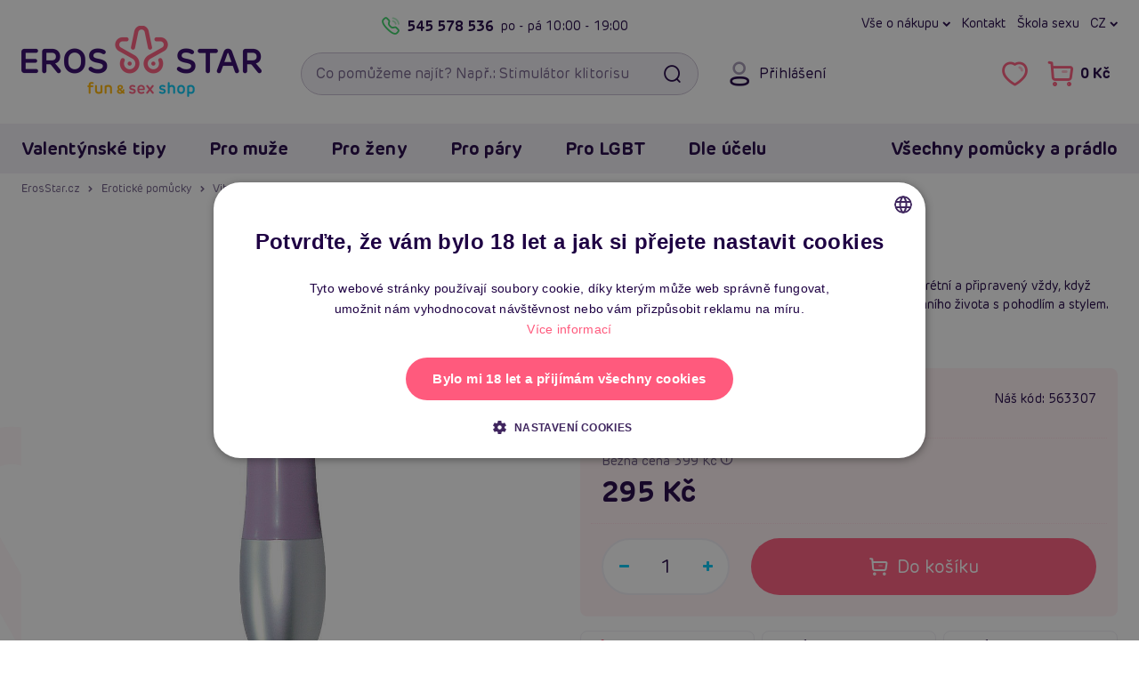

--- FILE ---
content_type: text/html; charset=UTF-8
request_url: https://www.erosstar.cz/lady-love---vibrator--idz5103
body_size: 29623
content:

<!DOCTYPE html>
<html lang="cs">
    <head>
        <meta charset="utf-8">

        <link href="/templates/ero/fonts/ero/NewEro-400.woff2" rel="preload" as="font" type="font/woff2" crossorigin>
<link href="/templates/ero/fonts/ero/NewEro-700.woff2" rel="preload" as="font" type="font/woff2" crossorigin>
<link href="/templates/ero/fonts/icons-v1/fonts/icons.woff?cge8iq" rel="preload" as="font" type="font/woff"  crossorigin>


        <link rel="dns-prefetch" href="https://static.zdassets.com">
        <link rel="dns-prefetch" href="https://www.googletagmanager.com">
        <link rel="preconnect"   href="https://static.zdassets.com">
        <link rel="preconnect"   href="https://www.googletagmanager.com">

        

        

<title>Lady Love - vibrátor | ErosStar.cz</title>            <link rel="canonical" href="https://www.erosstar.cz/lady-love---vibrator--idz5103">

    <link rel="alternate" hreflang="sk" href="https://sk.erosstar.cz/lady-love---vibrator--idz5103">
    <link rel="alternate" hreflang="cs" href="https://www.erosstar.cz/lady-love---vibrator--idz5103">
    <link rel="alternate" hreflang="en" href="https://en.erosstar.cz/lady-love---vibrator--idz5103">

        <meta name="robots"      content="index, follow">
        <meta name="description" content="Objevte tajemství skryté radosti s Lady Love. Elegantní, diskrétní a připravený vždy, když toužíte po potěšení. Prozkoumejte nové dimenze svého intimního života s pohodlím a stylem.">
        <meta name="keywords"    content="sexshop, vibrátor, kov, plast, sex, Mini vibrátor">
        <meta name="viewport"    content="width=device-width, initial-scale=1.0">

        <link rel="icon"             href="/templates/ero/favicon/v2/favicon.ico?v=2021" sizes="32x32">
<link rel="icon"             href="/templates/ero/favicon/v2/favicon-32x32.png?v=2021" type="image/png">
<link rel="apple-touch-icon" href="/templates/ero/favicon/v2/apple-touch-icon.png?v=2021">
<link rel="manifest"         href="/templates/ero/favicon/v2/site.webmanifest?v=2021">

<meta name="msapplication-TileColor" content="#300368">
<meta name="theme-color"             content="#300368">

<meta name="apple-mobile-web-app-title" content="ErosStar.cz">
<meta name="application-name"           content="ErosStar.cz">        
<link rel="preload stylesheet" as="style" crossorigin href="/templates/ero/plugins/fontawesome-free-6.7.2-web/css/fontawesome.min.css?v=1">
<link rel="preload stylesheet" as="style" crossorigin href="/templates/ero/plugins/fontawesome-free-6.7.2-web/css/solid.min.css?v=1">
<link rel="preload stylesheet" as="style" crossorigin href="/templates/ero/plugins/fontawesome-free-6.7.2-web/css/regular.min.css?v=1">
<link rel="preload stylesheet" as="style" crossorigin href="/templates/ero/fonts/ero/font.min.css?v=1.0.1">
<link rel="preload stylesheet" as="style" crossorigin href="/templates/ero/fonts/icons-v1/style.min.css?v=1">
<link rel="preload stylesheet" as="style" crossorigin href="/templates/ero/css/shell/core.min.css?v=1.5">
<link rel="preload stylesheet" as="style" crossorigin href="/templates/ero/css/shell/header.min.css?v=1.2">
<link rel="preload stylesheet" as="style" crossorigin href="/templates/ero/css/shell/exo.min.css?v=1">

<link rel="stylesheet" href="/templates/ero/plugins/animate/animate.min.css?v=1">
<link rel="stylesheet" href="/templates/ero/plugins/owl-carousel/owl.carousel.min.css?v=1.1.1">
<link rel="stylesheet" href="/templates/ero/css/shell/footer.min.css?v=1.2">

<link rel="stylesheet" href="/templates/ero/css/components/modals.min.css?v=1.1">
<link rel="stylesheet" href="/templates/ero/css/components/article.min.css?v=1.3">
<link rel="stylesheet" href="/templates/ero/css/components/breadcrumb.min.css?v=1.2">
<link rel="stylesheet" href="/templates/ero/css/components/product.min.css?v=1.5.1">
<link rel="stylesheet" href="/templates/ero/css/components/slider.min.css?v=1.1">

    <link rel="stylesheet" href="/templates/ero/plugins/fancybox/jquery.fancybox.min.css?v=1">
    <link rel="stylesheet" href="/templates/ero/css/components/counter.min.css?v=1">
    <link rel="stylesheet" href="/templates/ero/css/components/content.min.css?v=1.1">
    <link rel="stylesheet" href="/templates/ero/css/pages/product/detail.min.css?v=1.7.2">



        
        <script type="application/ld+json">{"@context":"https://schema.org","@graph":[{"@type":"Product","productID":460,"name":"Lady Love - vibrátor","description":"Představujeme V&aacute;m Lady Love &ndash; vibr&aacute;tor, kter&yacute; přin&aacute;&scaron;&iacute; radost a potě&scaron;en&iacute; do Va&scaron;eho intimn&iacute;ho života s eleganc&iacute; a diskr&eacute;tnost&iacute;. Tento pevn&yacute;, hladk&yacute; plastov&yacute; vibr&aacute;tor je navržen s ohledem na ženy, kter&eacute; chtěj&iacute; oživit sv&eacute; chv&iacute;le potě&scaron;en&iacute; s maxim&aacute;ln&iacute; flexibilitou a pohodl&iacute;m. S Lady Love z&iacute;sk&aacute;te spolehliv&eacute;ho partnera pro an&aacute;ln&iacute; i vagin&aacute;ln&iacute; dr&aacute;žděn&iacute;, kter&yacute; je vždy připraven splnit Va&scaron;e tajn&eacute; př&aacute;n&iacute;.\r\nJeho kompaktn&iacute; velikost zaji&scaron;ťuje, že se vejde do jak&eacute;koliv kabelky, což z něj děl&aacute; ide&aacute;ln&iacute;ho společn&iacute;ka na cesty nebo pro ty tajn&eacute; okamžiky během dne, kdy potřebujete trochu rozpt&yacute;len&iacute;. A s pohonem na jednu tužkovou baterii je vždy připraven, když jej budete potřebovat, bez zbytečn&eacute;ho ček&aacute;n&iacute; na nab&iacute;jen&iacute;.\r\nVibrace na dosah jedin&eacute;ho tlač&iacute;tka znamenaj&iacute;, že můžete snadno přej&iacute;t od jemn&eacute;ho &scaron;imr&aacute;n&iacute; k intenzivn&iacute;m vibrac&iacute;m, podle Va&scaron;&iacute; n&aacute;lady a př&aacute;n&iacute;. Lady Love je v&iacute;ce než jen vibr&aacute;tor; je to způsob, jak prozkoumat a oslavovat svou sexualitu s jistotou a stylem.\r\n\r\nDiskr&eacute;tn&iacute; a elegantn&iacute; design - Lady Love se py&scaron;n&iacute; sv&yacute;m elegantn&iacute;m vzhledem, kter&yacute; zaji&scaron;ťuje, že Va&scaron;e mal&eacute; tajemstv&iacute; zůstane skryto před zvědav&yacute;mi očima.\r\nKompaktn&iacute; a přenosn&yacute; - Sv&eacute; potě&scaron;en&iacute; můžete m&iacute;t vždy při sobě, d&iacute;ky kompaktn&iacute; velikosti, kter&aacute; se vejde do každ&eacute; kabelky nebo cestovn&iacute;ho zavazadla.\r\nOkamžit&eacute; potě&scaron;en&iacute; s jednoduch&yacute;m ovl&aacute;d&aacute;n&iacute;m - Vibrace na dosah jedin&eacute;ho tlač&iacute;tka umožňuj&iacute; okamžit&yacute; př&iacute;stup k potě&scaron;en&iacute;, kdykoliv si to přejete, bez složit&eacute;ho nastavov&aacute;n&iacute;.\r\nFlexibiln&iacute; použit&iacute; - Ať už hled&aacute;te an&aacute;ln&iacute; nebo vagin&aacute;ln&iacute; stimulaci, Lady Love je navržen tak, aby vyhověl Va&scaron;im potřeb&aacute;m a př&aacute;n&iacute;.\r\nBezstarostn&eacute; použ&iacute;v&aacute;n&iacute; - Pohon na jednu tužkovou baterii zaji&scaron;ťuje, že V&aacute;&scaron; nov&yacute; společn&iacute;k bude vždy připraven, když jej budete potřebovat, bez potřeby ček&aacute;n&iacute; na nab&iacute;jen&iacute;.\r\n","positiveNotes":[],"negativeNotes":[],"manufacturer":"You2Toys","sku":"563307","gtin":"4024144563302","image":["https://www.erosstar.cz/files/upload/382/images/563307/Lady-Love-b.jpg","https://www.erosstar.cz/files/upload/382/images/563307/Lady-Love-c.jpg"],"url":"https://www.erosstar.cz/lady-love---vibrator--idz5103","offers":{"@type":"Offer","url":"https://www.erosstar.cz/lady-love---vibrator--idz5103","price":295,"priceCurrency":"CZK","availability":"InStock","itemCondition":"NewCondition","priceValidUntil":"2026-02-25","hasMerchantReturnPolicy":{"@type":"MerchantReturnPolicy","merchantReturnLink":"https://www.erosstar.cz/rma","refundType":"FullRefund","returnPolicyCategory":"MerchantReturnFiniteReturnWindow","merchantReturnDays":"15","inStoreReturnsOffered":"True","returnFees":"FreeReturn","returnMethod":"ReturnAtKiosk","applicableCountry":"EU"}}},{"@type":"BreadcrumbList","itemListElement":[{"@type":"ListItem","position":1,"name":"ErosStar.cz","item":"https://www.erosstar.cz/"},{"@type":"ListItem","position":2,"name":"Erotické pomůcky","item":"https://www.erosstar.cz/eroticke-pomucky"},{"@type":"ListItem","position":3,"name":"Vibrátory","item":"https://www.erosstar.cz/vibratory-penisy"},{"@type":"ListItem","position":4,"name":"Mini vibrátory","item":"https://www.erosstar.cz/mini-vibratory"},{"@type":"ListItem","position":5,"name":"Lady Love - vibrátor"}]}]}</script>
	<script>
		window.dataLayer = window.dataLayer || [];
		dataLayer.push({
			"category": "Erotické pomůcky &gt; Vibrátory &gt; Mini vibrátory",
			"categoryId": 55,
			"productId": 460,
			"productPrice_vat": 295,
			"currency": "CZK",
			"ecomm_prodid": "460",
			"ecomm_pagetype": "product",
			"ecomm_totalvalue": 243.79,
			"ecommerce": {
				"currencyCode": "CZK",
				"detail": {
					"actionField": {"list":"Detail produktu"},
					"products": [{
						"name": "Lady Love - vibrátor",
						"id": "460",
						"price": 243.79,
						"brand": "You2Toys",
						"category": "Mini vibrátory"
					}]
				}
			}
		});
	</script>
	<script>
		window.dataLayer = window.dataLayer || [];
		dataLayer.push({
			"user": {
				"identification": {
					"id": null,
					"loginStatus": "Nepřihlášený",
					"email": null
				}
			}
		});
	</script>
	<script>(function(w,d,s,l,i){w[l]=w[l]||[];w[l].push({'gtm.start':
	new Date().getTime(),event:'gtm.js'});var f=d.getElementsByTagName(s)[0],
	j=d.createElement(s),dl=l!='dataLayer'?'&l='+l:'';j.async=true;j.src=
	'https://www.googletagmanager.com/gtm.js?id='+i+dl;f.parentNode.insertBefore(j,f);
	})(window,document,'script','dataLayer','GTM-WNH9FBV');</script>
	 
            </head>

    <body>
        
<noscript><iframe src="https://www.googletagmanager.com/ns.html?id=GTM-WNH9FBV" height="0" width="0" style="display:none;visibility:hidden"></iframe></noscript>
        
                
                
        <a id="jump-main-skip-link" href="#jump-main" class="btn theme-main">Přeskočit na hlavní obsah</a>

        <header id="view__header">
	<div class="header__page">
		<div class="container">
			<div class="header__container">
				<div class="row align-items-center">
					<div class="col-auto hidedesktop">
						<button class="btn btn__icon header__button menu" id="mobile_menu_button" aria-expanded="false" aria-label="Otevřít menu">
							<i class="fa fa-navicon"></i>
							<i class="fa fa-times"></i>
						</button>
					</div>

					<div class="header__logo col col-md-auto col-lg-3">
													<a href="/">
								<picture>
									<source media="(max-width: 767px)" srcset="/files/upload/382/logo/default-erosstar-mobile.png">
									<img src="/files/upload/382/logo/default-erosstar-desktop.png" alt="ErosStar.cz logo">
								</picture>
							</a>
											</div>

					<div class="header__right col-auto col-md col-lg-9">
						<div class="header__right__container row">
							<div class="header__toprow col-12 hidemobile">
								<div class="eader__toprow__container row no-gutters">
									<div class="col-6">
    <div class="header__callus">
        <a class="header__callus__phone callus link__ico" href="tel:+420545578536">
            <i class="fa fa-phone"></i>
            545 578 536
        </a>
        <span class="header__callus__hours">po - pá <span>10:00 - 19:00</span></span>
    </div>
</div>

<nav class="col-6" aria-label="Hlavní menu: Rychlá navigace">
    <div class="header__links row no-gutters">
        <div class="col-auto">
            <button class="header__dropdown" type="button" data-toggle="dropdown">
    Vše o nákupu
</button>
<div class="dropdown-menu dropdown-menu-right">
    <a class="dropdown-item" href="/jak-vypada-zasilka">Jak vypadá zásilka</a>
    <a class="dropdown-item" href="/rma">Výměna, vrácení a reklamace</a>
    <a class="dropdown-item" href="/doprava-a-platba">Druhy dopravy a ceny</a>
    <a class="dropdown-item" href="/nejcastejsi-dotazy-faq">Nejčastější dotazy (FAQ)</a>
    <a class="dropdown-item" href="/o-erosstar">Kdo je Erosstar</a>
    <a class="dropdown-item" href="/prodejny">Provozovny</a>
    <a class="dropdown-item" href="/kontakt">Kontakt</a>
</div>
        </div>

        <div class="col-auto">
            <a href="/kontakt">Kontakt</a>
        </div>

        <div class="col-auto">
            <a href="/clanky">Škola sexu</a>
        </div>

        <div class="header__regional col-auto">
            
	<button class="header__lang-switch header__dropdown" type="button" data-toggle="dropdown">
		cz
		</button>

	<div class="dropdown-menu dropdown-menu-right">
		
		<div class="header__lang-selector">
			<div class="dropdown-header">Jazyk</div>

							
    <a href="https://sk.erosstar.cz/lady-love---vibrator--idz5103" class="dropdown-item">
        <i><img src="/templates/ero/images/lang/sk.png" alt=""></i>
        <span>Slovensky</span>
    </a>
    <a href="https://www.erosstar.cz/lady-love---vibrator--idz5103" class="dropdown-item">
        <i><img src="/templates/ero/images/lang/cz.png" alt=""></i>
        <span>Česky</span>
    </a>
    <a href="https://en.erosstar.cz/lady-love---vibrator--idz5103" class="dropdown-item">
        <i><img src="/templates/ero/images/lang/en.png" alt=""></i>
        <span>English</span>
    </a>
					</div>
	</div>
        </div>

    </div>
</nav>								</div>
							</div>

							<div class="header__search col-auto col-md col-xl-6">
								<form role="search"
									  action="/vyhledavani"
									  class="searchform">
									
									<input id="searchInput"
										   type="search"
										   name="search_query"
										   autocomplete="off"
										   placeholder="Co pomůžeme najít? Např.: Stimulátor klitorisu"
										   class="form-control with-button"
										   required
										   aria-label="Vyhledávací pole">
									<button type="submit" class="searchform__search btn" aria-label="Vyhledat"><i class="fa fa-fw fa-search"></i></button>
									
									<div class="searchform__clear-container">
										<button type="button" class="searchform__clear btn btn-sm-narrow" aria-label="Smazat"><i class="fa fa-times"></i></button>
									</div>
								</form>

															</div>

							<div class="col col-auto col-xl-6">
								<div class="header__controls no-gutters">
									<div class="header__controls__item header__login col-auto hidemobile">
    
<button class="btn btn__icon header__button login"
		data-toggle="modal"
		data-target="#loginModal">

	<i class="fa fa-user"></i>
	<span class="header__button__desc">Přihlášení</span>
</button>

</div>

<div class="col-auto">
    <div class="header__controls__right row no-gutters">
        <div class="header__controls__item col-auto hidedesktop">
            <button class="btn btn__icon header__button search" id="btn_searchexpand" aria-expanded="false" aria-label="Otevřít vyhledávání">
                <i class="fa fa-search"></i>
            </button>
        </div>
        
        <div class="header__controls__item header__favorite col-auto hidemobile">
            <a href="/oblibene-produkty"
    class="btn btn__icon header__button"
    aria-label="Zobrazit vámi označené položky To se mi líbí">
    <i class="fa fa-heart-o" aria-hidden="true"></i>
    
    <span class="header__button__counter favCount ">0</span>
</a>

<div class="balloon__tip">
    <!-- <i class="balloon__i"></i> -->
    
    <a class="balloon__header"
        href="/oblibene-produkty"
        aria-label="Zobrazit vámi označené položky To se mi líbí">

        <span class="balloon__header__inner">
            Oblíbené produkty
            <span class="favCount badge">0</span>
        </span>
    </a>

    <div class="balloon__inner">
        <div class="balloon__cart">
            
<div class="alert alert-info">
	Nemáte přidané žádné produkty mezi oblíbenými.
</div>

        </div>
    </div>
</div>
        </div>
            
        
        <div class="header__controls__item header__basket col-auto">
            <a href="/nakupni-kosik" class="btn btn__icon header__button cart" aria-label="Přejít do nákupního košíku">
    <i class="fa fa-shopping-cart"></i>
    <span class="header__button__desc cartPrice hidemobile">0 Kč</span>
    <span class="header__button__counter cartCountProducts ">0</span>
</a>

<div class="balloon__tip hidemobile">
    <!-- <i class="balloon__i"></i> -->

    <a class="balloon__header"
        href="/nakupni-kosik">

        <span class="balloon__header__inner">
            Nákupní košík
            <span class="cartCountProducts badge">0</span>
        </span>
    </a>

    <div class="balloon__inner">
        <div class="balloon__cart">
                
<div class="balloon__note">
    <i>Váš košík je zatím prázdný.</i>
</div>


<div class="balloon__shipping balloon__desc-list__container">
    <div class="balloon__desc-list__header">Způsoby doručení</div>

    <dl class="balloon__desc-list">
                    <div class="balloon__desc-item">
                <dt class="balloon__desc-title">osobní odběr na prodejně Brno</dt>
                <dd class="balloon__desc-value free">
                                            Zdarma
                                    </dd>
            </div>
                    <div class="balloon__desc-item">
                <dt class="balloon__desc-title">osobní odběr na prodejně Žďár</dt>
                <dd class="balloon__desc-value free">
                                            Zdarma
                                    </dd>
            </div>
                    <div class="balloon__desc-item">
                <dt class="balloon__desc-title">výdejní místo Balíkovna</dt>
                <dd class="balloon__desc-value">
                                            49 Kč
                                    </dd>
            </div>
                    <div class="balloon__desc-item">
                <dt class="balloon__desc-title">výdejní místo Zásilkovna</dt>
                <dd class="balloon__desc-value">
                                            49 Kč
                                    </dd>
            </div>
                    <div class="balloon__desc-item">
                <dt class="balloon__desc-title">výdejní místo DPD</dt>
                <dd class="balloon__desc-value">
                                            49 Kč
                                    </dd>
            </div>
            </dl>

    <div class="balloon__note">Doprava zdarma od 999 Kč</div>
</div>


        </div>
    </div>
</div>        </div>
    </div>
</div>								</div>
							</div>
						</div>
					</div>
				</div>

				<div id="searchDiv"
					 tabindex="0"
					 class="searchDiv box">
				</div>
			</div>
		</div>
		
		
	
					
					
					
					
					
					
		
				
<div id="navbarNavDropdown" class="container-outer exo">
	<div class="exo__wrapper">
		<div class="container relative">
			<div class="exo__header row align-items-center justify-content-between hidedesktop">
				<div class="col-auto row no-gutters align-items-center">
					<div class="col-auto">
						
	<button class="header__lang-switch header__dropdown" type="button" data-toggle="dropdown">
		cz
		</button>

	<div class="dropdown-menu dropdown-menu-right">
		
		<div class="header__lang-selector">
			<div class="dropdown-header">Jazyk</div>

							
    <a href="https://sk.erosstar.cz/lady-love---vibrator--idz5103" class="dropdown-item">
        <i><img src="/templates/ero/images/lang/sk.png" alt=""></i>
        <span>Slovensky</span>
    </a>
    <a href="https://www.erosstar.cz/lady-love---vibrator--idz5103" class="dropdown-item">
        <i><img src="/templates/ero/images/lang/cz.png" alt=""></i>
        <span>Česky</span>
    </a>
    <a href="https://en.erosstar.cz/lady-love---vibrator--idz5103" class="dropdown-item">
        <i><img src="/templates/ero/images/lang/en.png" alt=""></i>
        <span>English</span>
    </a>
					</div>
	</div>
					</div>
					<div class="header__controls__item header__login col-auto">
						
<button class="btn btn__icon header__button login"
		data-toggle="modal"
		data-target="#loginModal">

	<i class="fa fa-user"></i>
	<span class="header__button__desc">Přihlášení</span>
</button>

					</div>

									</div>

				<div class="col-auto row no-gutters">
					<div class="header__controls__item header__favorite col-auto">
						<a href="/oblibene-produkty"
    class="btn btn__icon header__button"
    aria-label="Zobrazit vámi označené položky To se mi líbí">
    <i class="fa fa-heart-o" aria-hidden="true"></i>
    
    <span class="header__button__counter favCount ">0</span>
</a>

					</div>

									</div>
			</div>

			<div class="row">
				<div class="col">
					<nav class="exo__container row" aria-label="Hlavní menu: Všechny kategorie">
						<div class="col-md-auto">
							<div class="row">
								
																	<div class="col-md-auto">
										<ul class="nav exo__menu">
    <li class="exo__menu__item">
        <a class="menu__header exo__tab collapse-trigger" href="/valentynske-darky">
	Valentýnské tipy	<i class="fa fa-chevron-down"></i>
</a>


<div class="exo__dropdown">
	<div class="row no-gutters">
        <div class="col-12 col-xl-9">
            <div class="exo__content">
                <div class="row no-gutters">

                    <div class="col-12 col-xl-9">
                        <div class="exo__main">
    <!-- Menu list container -->
    <div class="exo__dropdown__header">
        <a class="exo__dropdown__header__link"
           href="/valentynske-darky">
            <span class="exo__dropdown__header__title au-h hidemobile">Valentýnské tipy</span>
            <span class="exo__dropdown__header__more au au-h">Zobrazit vše <i class="fa fa-chevron-right"></i></span>
        </a>
    </div>


    <ul class="exo__list list text">

        <li class="exo__list__item list__item">
            <a href="/darky-pro-zeny" class="exo__link__img box padding-box">
                <img loading="lazy" src="/files/upload/382/kategorie/155.jpg" alt="Dárky pro ženy">
            </a>

            <a href="/darky-pro-zeny"
               class="exo__link__main au-h text-truncate">

                Dárky pro ženy            </a>


        </li>
        <li class="exo__list__item list__item">
            <a href="/darky-pro-muze" class="exo__link__img box padding-box">
                <img loading="lazy" src="/files/upload/382/kategorie/154.jpg" alt="Dárky pro muže">
            </a>

            <a href="/darky-pro-muze"
               class="exo__link__main au-h text-truncate">

                Dárky pro muže            </a>


        </li>
        <li class="exo__list__item list__item">
            <a href="/darky-pro-pary" class="exo__link__img box padding-box">
                <img loading="lazy" src="/files/upload/382/kategorie/156.jpg" alt="Dárky pro páry">
            </a>

            <a href="/darky-pro-pary"
               class="exo__link__main au-h text-truncate">

                Dárky pro páry            </a>


        </li>
        <li class="exo__list__item list__item">
            <a href="/darkove-sady" class="exo__link__img box padding-box">
                <img loading="lazy" src="/files/upload/382/kategorie/238.jpg" alt="Dárkové sady">
            </a>

            <a href="/darkove-sady"
               class="exo__link__main au-h text-truncate">

                Dárkové sady            </a>


        </li>

    </ul>
</div>                    </div>

                    <div class="col-12 col-xl-3">
                        <div class="exo__brands">
	<div class="exo__dropdown__header">
		TOP Značky
	</div>

	<ul class="exo__brands__list">
		<li class="exo__brand">
		
			<a href="/znacka/womanizer" class="exo__brand__img padding-box">
				<img loading="lazy" src="/files/upload/382/vyrobci/womanizer.png" alt="Womanizer">
			</a>
		</li>
		<li class="exo__brand">
		
			<a href="/znacka/satisfyer" class="exo__brand__img padding-box">
				<img loading="lazy" src="/files/upload/382/vyrobci/satisfyer_wide.png" alt="Satisfyer">
			</a>
		</li>
		<li class="exo__brand">
		
			<a href="/znacka/passion" class="exo__brand__img padding-box">
				<img loading="lazy" src="/files/upload/382/vyrobci/passion-wide.png" alt="Passion">
			</a>
		</li>
		<li class="exo__brand">
		
			<a href="/znacka/fleshlight" class="exo__brand__img padding-box">
				<img loading="lazy" src="/files/upload/382/vyrobci/fl.png" alt="Fleshlight">
			</a>
		</li>
		<li class="exo__brand">
		
			<a href="/znacka/svakom" class="exo__brand__img padding-box">
				<img loading="lazy" src="/files/upload/382/vyrobci/svakom.jpg" alt="Svakom">
			</a>
		</li>
	</ul>

	<a class="text-secondary au-h" href="/znacky">
		všechny značky <i class="fa fa-chevrone-right"></i>
	</a>
</div>                    </div>

                    <div class="col-12">
                        <div class="exo__dropdown__footer">

	<div class="list-view">
		<ul class="nav">

			<li class="list-view__item">
				<a href="/valentynske-darky?newsitem=1" class="exo__dropdown__link box">
					Novinky
				</a>
			</li>


		</ul>
	</div>

</div>                    </div>

                </div>
            </div>
        </div>

        <div class="exo__product col-12 col-md-3">
            <!-- Product tip -->
            


<article class="product default box">
    <div class="product__top">
        <!-- Image container -->
        <a href="/parovy-vibrator-s-dalkovym-ovladacem-ritual-kama-orquidea" title="Párový vibrátor s dálkovým ovladačem Ritual KAMA Orquidea" class="product__image">
            <img class="product__thumb" loading="lazy" src="/files/upload/382/images/223371/223371.jpg" alt="Párový vibrátor s dálkovým ovladačem Ritual KAMA Orquidea">
        </a>

        <!-- Ribbons container -->
        

<ul class="product__ribbons">
    
    
    
                                        <li class="ribbon" style="background-color: #0e9e8b;">Tip na dárek</li>
                        
            <li class="ribbon rating">5 <i class="fa fa-star"></i></li>
    </ul>
        <!-- Sale container -->
        <div class="product__top-right">
                                    <button aria-label="Přidat do oblíbených - Párový vibrátor s dálkovým ovladačem Ritual KAMA Orquidea" data-id="5065" id="fav5065" class="product__btn-misc js-product-misc favorite"><i class="fa fa-heart"></i></button>
        </div>

        
            </div>

    <!-- Title max height container -->
    <div class="product__title">
        <a href="/parovy-vibrator-s-dalkovym-ovladacem-ritual-kama-orquidea"
            title="Párový vibrátor s dálkovým ovladačem Ritual KAMA Orquidea"
            class="au-h">
            
            <strong>Párový vibrátor s dálkovým ovladačem Ritual KAMA Orquidea</strong>
        </a>
    </div>

    <!-- Controls container -->
    <div class="product-price-cont row no-gutters justify-content-between align-items-center mb-3">
        <div class="col-12">
                <span class="stock"><i class="fa fa-check"></i> Skladem</span>
        </div>


        <div class="col-auto">
            <div class="price">
            
        
        <div class="price__now">
            <strong>1 295 Kč</strong>
        </div>
    </div>        </div>


        <div class="col-auto">
                <button onclick="addItemToCart(5065)"
            class="btn theme-main productItemList"
            aria-label="Do košíku - Párový vibrátor s dálkovým ovladačem Ritual KAMA Orquidea">

            <i id="btni5065" class="fa fa-shopping-cart"></i>
            <span>Do košíku</span>
    </button>

        </div>
    </div>

    <p class="product__desc">Vibrátor vybavený stovkami hodin orgasmů. Párový vibrátor Ritual KAMA dráždí klitoris i G-bod ve stejnou chvíli. Přínáší nový život do společného milování a masturbace - a to nejen díky dálkovému ovládání. Vyrobený ze silikonu bez ftalátů.</p>

    <div class="hashtags pills-list">
        <ul class="nav">
                            <li class="pills-list__item">
                    <div class="pill-line theme-misc">#sexshop</div>
                </li>
                            <li class="pills-list__item">
                    <div class="pill-line theme-misc">#vibrátor</div>
                </li>
                            <li class="pills-list__item">
                    <div class="pill-line theme-misc">#vibrační dildo</div>
                </li>
                    </ul>
    </div>
</article>
        </div>
    </div>
</div>    </li>
    <li class="exo__menu__item">
        <a class="menu__header exo__tab collapse-trigger" href="/eroticke-pomucky-pro-muze">
	Pro muže	<i class="fa fa-chevron-down"></i>
</a>


<div class="exo__dropdown">
	<div class="row no-gutters">
        <div class="col-12 col-xl-9">
            <div class="exo__content">
                <div class="row no-gutters">

                    <div class="col-12 col-xl-9">
                        <div class="exo__main">
    <!-- Menu list container -->
    <div class="exo__dropdown__header">
        <a class="exo__dropdown__header__link"
           href="/eroticke-pomucky-pro-muze">
            <span class="exo__dropdown__header__title au-h hidemobile">Erotické pomůcky a hračky pro muže</span>
            <span class="exo__dropdown__header__more au au-h">Zobrazit vše <i class="fa fa-chevron-right"></i></span>
        </a>
    </div>


    <ul class="exo__list list text">

        <li class="exo__list__item list__item">
            <a href="/realisticke-silikonove-panny-torza" class="exo__link__img box padding-box">
                <img loading="lazy" src="/files/upload/382/kategorie/177.jpg" alt="Silikonové (realistické) panny a torza">
            </a>

            <a href="/realisticke-silikonove-panny-torza"
               class="exo__link__main au-h text-truncate">

                Realistické panny a torza            </a>


        </li>
        <li class="exo__list__item list__item">
            <a href="/nafukovaci-panny" class="exo__link__img box padding-box">
                <img loading="lazy" src="/files/upload/382/kategorie/8.jpg" alt="Nafukovací panny">
            </a>

            <a href="/nafukovaci-panny"
               class="exo__link__main au-h text-truncate">

                Nafukovací panny            </a>


        </li>
        <li class="exo__list__item list__item">
            <a href="/afrodiziaka-pro-muze" class="exo__link__img box padding-box">
                <img loading="lazy" src="/files/upload/382/kategorie/139.jpg" alt="Afrodiziaka pro muže">
            </a>

            <a href="/afrodiziaka-pro-muze"
               class="exo__link__main au-h text-truncate">

                Afrodiziaka            </a>


            <div class="exo__link__subs">
                 <a class="au-h" href="/podpora-erekce">na erekci</a><span>,&nbsp;</span> <a class="au-h" href="/spanelske-musky">Španělské mušky</a><span>,&nbsp;</span> <a class="au-h" href="/zvyseni-libida">libido</a>            </div>
        </li>
        <li class="exo__list__item list__item">
            <a href="/analni-pomucky-pro-muze" class="exo__link__img box padding-box">
                <img loading="lazy" src="/files/upload/382/kategorie/38.jpg" alt="Anální pomůcky pro muže">
            </a>

            <a href="/analni-pomucky-pro-muze"
               class="exo__link__main au-h text-truncate">

                Anální pomůcky            </a>


            <div class="exo__link__subs">
                 <a class="au-h" href="/analni-koliky">kolíky</a><span>,&nbsp;</span> <a class="au-h" href="/analni-kulicky-korale">kuličky</a><span>,&nbsp;</span> <a class="au-h" href="/klystyr-analni-sprchy">klystýr</a><span>,&nbsp;</span> <a class="au-h" href="/masaz-prostaty">na prostatu</a>            </div>
        </li>
        <li class="exo__list__item list__item">
            <a href="/bdsm-pouta-bice-roubiky" class="exo__link__img box padding-box">
                <img loading="lazy" src="/files/upload/382/kategorie/97-new.png" alt="BDSM pomůcky a sady">
            </a>

            <a href="/bdsm-pouta-bice-roubiky"
               class="exo__link__main au-h text-truncate">

                BDSM pomůcky a sady            </a>


            <div class="exo__link__subs">
                 <a class="au-h" href="/bice-placacky">biče</a><span>,&nbsp;</span> <a class="au-h" href="/bondazni-sady">bondážní sady</a><span>,&nbsp;</span> <a class="au-h" href="/pouta">pouta</a><span>,&nbsp;</span> <a class="au-h" href="/klinik-klystyr">klinik</a><span>,&nbsp;</span> <a class="au-h" href="/roubiky">roubíky</a><span>,&nbsp;</span> <a class="au-h" href="/simratka">šimrátka</a>            </div>
        </li>
        <li class="exo__list__item list__item">
            <a href="/electro-sex" class="exo__link__img box padding-box">
                <img loading="lazy" src="/files/upload/382/kategorie/46-new.png" alt="Elektro sex">
            </a>

            <a href="/electro-sex"
               class="exo__link__main au-h text-truncate">

                Elektro sex            </a>


        </li>
        <li class="exo__list__item list__item">
            <a href="/erekcni-krouzky" class="exo__link__img box padding-box">
                <img loading="lazy" src="/files/upload/382/kategorie/40-new.png" alt="Erekční kroužky">
            </a>

            <a href="/erekcni-krouzky"
               class="exo__link__main au-h text-truncate">

                Erekční kroužky            </a>


            <div class="exo__link__subs">
                 <a class="au-h" href="/nevibracni-erekcni-krouzky">nevibrační</a><span>,&nbsp;</span> <a class="au-h" href="/vibracni-erekcni-krouzky">vibrační</a>            </div>
        </li>
        <li class="exo__list__item list__item">
            <a href="/feromony-pro-muze" class="exo__link__img box padding-box">
                <img loading="lazy" src="/files/upload/382/kategorie/221.jpg" alt="Feromony pro muže">
            </a>

            <a href="/feromony-pro-muze"
               class="exo__link__main au-h text-truncate">

                Feromony pro muže            </a>


        </li>
        <li class="exo__list__item list__item">
            <a href="/klinik-klystyr" class="exo__link__img box padding-box">
                <img loading="lazy" src="/files/upload/382/kategorie/73-new.png" alt="Klinik, klystýr">
            </a>

            <a href="/klinik-klystyr"
               class="exo__link__main au-h text-truncate">

                Klinik, klystýr            </a>


            <div class="exo__link__subs">
                 <a class="au-h" href="/gynekologicka-a-analni-zrcadla">zrcadla</a><span>,&nbsp;</span> <a class="au-h" href="/klystyr-analni-sprchy">klystýr</a>            </div>
        </li>
        <li class="exo__list__item list__item">
            <a href="/kondomy" class="exo__link__img box padding-box">
                <img loading="lazy" src="/files/upload/382/kategorie/22.jpg" alt="Kondomy">
            </a>

            <a href="/kondomy"
               class="exo__link__main au-h text-truncate">

                Kondomy            </a>


            <div class="exo__link__subs">
                 <a class="au-h" href="/xxl-extra-velke-kondomy">XXL</a><span>,&nbsp;</span> <a class="au-h" href="/ochucene-kondomy">ochucené</a><span>,&nbsp;</span> <a class="au-h" href="/standardni-klasicke-kondomy">klasické</a><span>,&nbsp;</span> <a class="au-h" href="/ultra-tenke-kondomy">tenké</a>            </div>
        </li>
        <li class="exo__list__item list__item">
            <a href="/lubrikacni-gely" class="exo__link__img box padding-box">
                <img loading="lazy" src="/files/upload/382/kategorie/42-new.png" alt="Lubrikační gely">
            </a>

            <a href="/lubrikacni-gely"
               class="exo__link__main au-h text-truncate">

                Lubrikační gely            </a>


            <div class="exo__link__subs">
                 <a class="au-h" href="/lubrikacni-gely-na-vodni-bazi">vodní</a><span>,&nbsp;</span> <a class="au-h" href="/silikonove-lubrikacni-gely">silikonové</a><span>,&nbsp;</span> <a class="au-h" href="/lubrikacni-gely-na-analni-sex">anální</a>            </div>
        </li>
        <li class="exo__list__item list__item">
            <a href="/navleky-na-penis-varlata-a-prsty" class="exo__link__img box padding-box">
                <img loading="lazy" src="/files/upload/382/kategorie/210-new.png" alt="Návleky na penis, varlata a prsty">
            </a>

            <a href="/navleky-na-penis-varlata-a-prsty"
               class="exo__link__main au-h text-truncate">

                Návleky na penis, varlata a prsty            </a>


            <div class="exo__link__subs">
                 <a class="au-h" href="/navleky-na-penis">na penis</a><span>,&nbsp;</span> <a class="au-h" href="/navleky-na-prsty">na prsty</a><span>,&nbsp;</span> <a class="au-h" href="/navleky-na-varlata">na varlata</a>            </div>
        </li>
        <li class="exo__list__item list__item">
            <a href="/panske-eroticke-pradlo" class="exo__link__img box padding-box">
                <img loading="lazy" src="/files/upload/382/kategorie/75.jpg" alt="Pánské erotické prádlo">
            </a>

            <a href="/panske-eroticke-pradlo"
               class="exo__link__main au-h text-truncate">

                Pánské erotické prádlo            </a>


            <div class="exo__link__subs">
                 <a class="au-h" href="/guma-a-latex-pro-muze">guma a latex</a><span>,&nbsp;</span> <a class="au-h" href="/tanga-a-boxerky">tanga a boxerky</a><span>,&nbsp;</span> <a class="au-h" href="/panska-tilka-a-body">tílka</a>            </div>
        </li>
        <li class="exo__list__item list__item">
            <a href="/dute-pripinaci-penisy" class="exo__link__img box padding-box">
                <img loading="lazy" src="/files/upload/382/kategorie/24.jpg" alt="Strap on duté penisy">
            </a>

            <a href="/dute-pripinaci-penisy"
               class="exo__link__main au-h text-truncate">

                Strap on duté penisy            </a>


        </li>
        <li class="exo__list__item list__item">
            <a href="/sukaci-stroje-pro-muze" class="exo__link__img box padding-box">
                <img loading="lazy" src="/files/upload/382/kategorie/291.jpg" alt="Šukací stroje pro muže">
            </a>

            <a href="/sukaci-stroje-pro-muze"
               class="exo__link__main au-h text-truncate">

                Šukací stroje            </a>


        </li>
        <li class="exo__list__item list__item">
            <a href="/vaginy-masturbatory" class="exo__link__img box padding-box">
                <img loading="lazy" src="/files/upload/382/kategorie/10-new2.png" alt="Umělé vagíny a masturbátory">
            </a>

            <a href="/vaginy-masturbatory"
               class="exo__link__main au-h text-truncate">

                Umělé vagíny a masturbátory            </a>


            <div class="exo__link__subs">
                 <a class="au-h" href="/masturbatory-fleshlight">Fleshlight</a><span>,&nbsp;</span> <a class="au-h" href="/vibracni-vaginy-a-masturbatory">vibrační</a><span>,&nbsp;</span> <a class="au-h" href="/realisticka-torza">torza</a><span>,&nbsp;</span> <a class="au-h" href="/masturbatory-pro-muze">klasické</a>            </div>
        </li>
        <li class="exo__list__item list__item">
            <a href="/vakuove-pumpy-pro-muze" class="exo__link__img box padding-box">
                <img loading="lazy" src="/files/upload/382/kategorie/11.jpg" alt="Vakuové pumpy pro muže">
            </a>

            <a href="/vakuove-pumpy-pro-muze"
               class="exo__link__main au-h text-truncate">

                Vakuové pumpy pro muže            </a>


        </li>
        <li class="exo__list__item list__item">
            <a href="/vibratory-pro-muze" class="exo__link__img box padding-box">
                <img loading="lazy" src="/files/upload/382/kategorie/209.jpg" alt="Vibrátory pro muže">
            </a>

            <a href="/vibratory-pro-muze"
               class="exo__link__main au-h text-truncate">

                Vibrátory pro muže            </a>


            <div class="exo__link__subs">
                            </div>
        </li>
        <li class="exo__list__item list__item">
            <a href="/zvetseni-penisu" class="exo__link__img box padding-box">
                <img loading="lazy" src="/files/upload/382/kategorie/59.jpg" alt="Zvětšení penisu">
            </a>

            <a href="/zvetseni-penisu"
               class="exo__link__main au-h text-truncate">

                Zvětšení penisu            </a>


            <div class="exo__link__subs">
                            </div>
        </li>

    </ul>
</div>                    </div>

                    <div class="col-12 col-xl-3">
                        <div class="exo__brands">
	<div class="exo__dropdown__header">
		TOP Značky
	</div>

	<ul class="exo__brands__list">
		<li class="exo__brand">
		
			<a href="/znacka/male-edge" class="exo__brand__img padding-box">
				<img loading="lazy" src="/files/upload/382/vyrobci/maleedge.png" alt="Male Edge">
			</a>
		</li>
		<li class="exo__brand">
		
			<a href="/znacka/kokos" class="exo__brand__img padding-box">
				<img loading="lazy" src="/files/upload/382/vyrobci/kokos.jpg" alt="Kokos">
			</a>
		</li>
		<li class="exo__brand">
		
			<a href="/znacka/hueman" class="exo__brand__img padding-box">
				<img loading="lazy" src="/files/upload/382/vyrobci/hueman.jpg" alt="Hueman">
			</a>
		</li>
		<li class="exo__brand">
		
			<a href="/znacka/fleshlight" class="exo__brand__img padding-box">
				<img loading="lazy" src="/files/upload/382/vyrobci/fl.png" alt="Fleshlight">
			</a>
		</li>
	</ul>

	<a class="text-secondary au-h" href="/znacky">
		všechny značky <i class="fa fa-chevrone-right"></i>
	</a>
</div>                    </div>

                    <div class="col-12">
                        <div class="exo__dropdown__footer">

	<div class="list-view">
		<ul class="nav">

			<li class="list-view__item">
				<a href="/eroticke-pomucky-pro-muze?newsitem=1" class="exo__dropdown__link box">
					Novinky
				</a>
			</li>

				<li class="list-view__item">
				<a href="/darky-pro-muze" class="exo__dropdown__link box">
					Dárky pro muže
				</a>
			</li>
	
		</ul>
	</div>

</div>                    </div>

                </div>
            </div>
        </div>

        <div class="exo__product col-12 col-md-3">
            <!-- Product tip -->
            


<article class="product default box">
    <div class="product__top">
        <!-- Image container -->
        <a href="/fleshlight-quickshot-stoya-originalni-masturbator" title="Fleshlight Quickshot Stoya, originální masturbátor" class="product__image">
            <img class="product__thumb" loading="lazy" src="/files/upload/382/images/301771/fleshlight-quickshot-stoya.jpg" alt="Fleshlight Quickshot Stoya, originální masturbátor">
        </a>

        <!-- Ribbons container -->
        

<ul class="product__ribbons">
    
    
    
                                        <li class="ribbon" style="background-color: #d52b69;">Top produkt</li>
                                                <li class="ribbon" style="background-color: #0e9e8b;">Tip na dárek</li>
                        
            <li class="ribbon rating">5 <i class="fa fa-star"></i></li>
    </ul>
        <!-- Sale container -->
        <div class="product__top-right">
                                    <button aria-label="Přidat do oblíbených - Fleshlight Quickshot Stoya, originální masturbátor" data-id="8392" id="fav8392" class="product__btn-misc js-product-misc favorite"><i class="fa fa-heart"></i></button>
        </div>

        
            </div>

    <!-- Title max height container -->
    <div class="product__title">
        <a href="/fleshlight-quickshot-stoya-originalni-masturbator"
            title="Fleshlight Quickshot Stoya, originální masturbátor"
            class="au-h">
            
            <strong>Fleshlight Quickshot Stoya, originální masturbátor</strong>
        </a>
    </div>

    <!-- Controls container -->
    <div class="product-price-cont row no-gutters justify-content-between align-items-center mb-3">
        <div class="col-12">
                <span class="stock"><i class="fa fa-check"></i> Skladem</span>
        </div>


        <div class="col-auto">
            <div class="price">
            
        
        <div class="price__now">
            <strong>895 Kč</strong>
        </div>
    </div>        </div>


        <div class="col-auto">
                <button onclick="addItemToCart(8392)"
            class="btn theme-main productItemList"
            aria-label="Do košíku - Fleshlight Quickshot Stoya, originální masturbátor">

            <i id="btni8392" class="fa fa-shopping-cart"></i>
            <span>Do košíku</span>
    </button>

        </div>
    </div>

    <p class="product__desc">Kompaktní masturbátor, padne akorát do ruky. Originální vagina a zadek Stoya v malém provedení do kapsy. Z patentovaného materiálu SuperSkin.</p>

    <div class="hashtags pills-list">
        <ul class="nav">
                            <li class="pills-list__item">
                    <div class="pill-line theme-misc">#masturbator</div>
                </li>
                            <li class="pills-list__item">
                    <div class="pill-line theme-misc">#18+</div>
                </li>
                            <li class="pills-list__item">
                    <div class="pill-line theme-misc">#pro muže</div>
                </li>
                    </ul>
    </div>
</article>
        </div>
    </div>
</div>    </li>
    <li class="exo__menu__item">
        <a class="menu__header exo__tab collapse-trigger" href="/eroticke-pomucky-pro-zeny">
	Pro ženy	<i class="fa fa-chevron-down"></i>
</a>


<div class="exo__dropdown">
	<div class="row no-gutters">
        <div class="col-12 col-xl-9">
            <div class="exo__content">
                <div class="row no-gutters">

                    <div class="col-12 col-xl-9">
                        <div class="exo__main">
    <!-- Menu list container -->
    <div class="exo__dropdown__header">
        <a class="exo__dropdown__header__link"
           href="/eroticke-pomucky-pro-zeny">
            <span class="exo__dropdown__header__title au-h hidemobile">Erotické pomůcky a hračky pro ženy</span>
            <span class="exo__dropdown__header__more au au-h">Zobrazit vše <i class="fa fa-chevron-right"></i></span>
        </a>
    </div>


    <ul class="exo__list list text">

        <li class="exo__list__item list__item">
            <a href="/nafukovaci-panaci" class="exo__link__img box padding-box">
                <img loading="lazy" src="/files/upload/382/kategorie/176.jpg" alt="Nafukovací panáci">
            </a>

            <a href="/nafukovaci-panaci"
               class="exo__link__main au-h text-truncate">

                Nafukovací panáci            </a>


        </li>
        <li class="exo__list__item list__item">
            <a href="/afrodiziaka-pro-zeny" class="exo__link__img box padding-box">
                <img loading="lazy" src="/files/upload/382/kategorie/139.jpg" alt="Afrodiziaka pro ženy">
            </a>

            <a href="/afrodiziaka-pro-zeny"
               class="exo__link__main au-h text-truncate">

                Afrodiziaka            </a>


            <div class="exo__link__subs">
                 <a class="au-h" href="/spanelske-musky">Španělské mušky</a><span>,&nbsp;</span> <a class="au-h" href="/zvyseni-libida">libido</a>            </div>
        </li>
        <li class="exo__list__item list__item">
            <a href="/analni-pomucky-pro-zeny" class="exo__link__img box padding-box">
                <img loading="lazy" src="/files/upload/382/kategorie/38.jpg" alt="Anální pomůcky pro ženy">
            </a>

            <a href="/analni-pomucky-pro-zeny"
               class="exo__link__main au-h text-truncate">

                Anální pomůcky            </a>


            <div class="exo__link__subs">
                 <a class="au-h" href="/analni-koliky">kolíky</a><span>,&nbsp;</span> <a class="au-h" href="/analni-kulicky-korale">kuličky</a><span>,&nbsp;</span> <a class="au-h" href="/klystyr-analni-sprchy">klystýr</a>            </div>
        </li>
        <li class="exo__list__item list__item">
            <a href="/bdsm-pouta-bice-roubiky" class="exo__link__img box padding-box">
                <img loading="lazy" src="/files/upload/382/kategorie/97-new.png" alt="BDSM pomůcky a sady">
            </a>

            <a href="/bdsm-pouta-bice-roubiky"
               class="exo__link__main au-h text-truncate">

                BDSM pomůcky a sady            </a>


            <div class="exo__link__subs">
                 <a class="au-h" href="/bice-placacky">biče</a><span>,&nbsp;</span> <a class="au-h" href="/bondazni-sady">bondážní sady</a><span>,&nbsp;</span> <a class="au-h" href="/pouta">pouta</a><span>,&nbsp;</span> <a class="au-h" href="/klinik-klystyr">klinik</a><span>,&nbsp;</span> <a class="au-h" href="/roubiky">roubíky</a><span>,&nbsp;</span> <a class="au-h" href="/simratka">šimrátka</a>            </div>
        </li>
        <li class="exo__list__item list__item">
            <a href="/dilda-penisy" class="exo__link__img box padding-box">
                <img loading="lazy" src="/files/upload/382/kategorie/117-new3.png" alt="Dilda, penisy">
            </a>

            <a href="/dilda-penisy"
               class="exo__link__main au-h text-truncate">

                Dilda, penisy            </a>


            <div class="exo__link__subs">
                 <a class="au-h" href="/klasicka-dilda">klasická</a><span>,&nbsp;</span> <a class="au-h" href="/xxl-dilda">XXL</a><span>,&nbsp;</span> <a class="au-h" href="/fantasy-dilda">fantasy</a>            </div>
        </li>
        <li class="exo__list__item list__item">
            <a href="/eroticke-pradlo" class="exo__link__img box padding-box">
                <img loading="lazy" src="/files/upload/382/kategorie/32-new.png" alt="Erotické prádlo a oblečení">
            </a>

            <a href="/eroticke-pradlo"
               class="exo__link__main au-h text-truncate">

                Erotické prádlo a oblečení            </a>


            <div class="exo__link__subs">
                 <a class="au-h" href="/bodystocking-a-overaly">bodystocking</a><span>,&nbsp;</span> <a class="au-h" href="/damske-korzety">korzety</a><span>,&nbsp;</span> <a class="au-h" href="/babydoll-nocni-kosilky">Košilky a babydoll</a><span>,&nbsp;</span> <a class="au-h" href="/latex-a-vinyl-pro-zeny">Latex a vinyl oblečení</a><span>,&nbsp;</span> <a class="au-h" href="/eroticke-ozdoby-doplnky">Ozdoby</a><span>,&nbsp;</span> <a class="au-h" href="/panske-eroticke-pradlo">Pánské erotické prádlo</a><span>,&nbsp;</span> <a class="au-h" href="/paruky">Paruky</a><span>,&nbsp;</span> <a class="au-h" href="/podvazky-a-podvazkove-pasy">Podvazky a podvazkové pásy</a><span>,&nbsp;</span> <a class="au-h" href="/damske-puncochy-puncochace">Punčochy a punčocháče</a><span>,&nbsp;</span> <a class="au-h" href="/damske-saty-minisaty">Šaty a minišaty</a><span>,&nbsp;</span> <a class="au-h" href="/eroticke-kostymy">kostýmky</a><span>,&nbsp;</span> <a class="au-h" href="/soupravy-damskeho-pradla">Soupravy prádla</a><span>,&nbsp;</span> <a class="au-h" href="/damske-kalhotky-tanga">Tanga a kalhotky</a>            </div>
        </li>
        <li class="exo__list__item list__item">
            <a href="/eroticke-sperky-doplnky" class="exo__link__img box padding-box">
                <img loading="lazy" src="/files/upload/382/kategorie/86-new.png" alt="Erotické šperky, doplňky">
            </a>

            <a href="/eroticke-sperky-doplnky"
               class="exo__link__main au-h text-truncate">

                Erotické šperky, doplňky            </a>


            <div class="exo__link__subs">
                 <a class="au-h" href="/intimni-sperky-ozdoby">šperky</a><span>,&nbsp;</span> <a class="au-h" href="/ozdoby-na-krk-obojky">obojky</a><span>,&nbsp;</span> <a class="au-h" href="/sexy-rukavicky-navleky">rukavičky</a><span>,&nbsp;</span> <a class="au-h" href="/masky-skrabosky">masky</a>            </div>
        </li>
        <li class="exo__list__item list__item">
            <a href="/eroticky-nabytek" class="exo__link__img box padding-box">
                <img loading="lazy" src="/files/upload/382/kategorie/108-new.png" alt="Erotický nábytek">
            </a>

            <a href="/eroticky-nabytek"
               class="exo__link__main au-h text-truncate">

                Erotický nábytek            </a>


        </li>
        <li class="exo__list__item list__item">
            <a href="/feromony-pro-zeny" class="exo__link__img box padding-box">
                <img loading="lazy" src="/files/upload/382/kategorie/222.jpg" alt="Feromony pro ženy">
            </a>

            <a href="/feromony-pro-zeny"
               class="exo__link__main au-h text-truncate">

                Feromony pro ženy            </a>


        </li>
        <li class="exo__list__item list__item">
            <a href="/klinik-klystyr" class="exo__link__img box padding-box">
                <img loading="lazy" src="/files/upload/382/kategorie/73-new.png" alt="Klinik, klystýr">
            </a>

            <a href="/klinik-klystyr"
               class="exo__link__main au-h text-truncate">

                Klinik, klystýr            </a>


            <div class="exo__link__subs">
                 <a class="au-h" href="/gynekologicka-a-analni-zrcadla">zrcadla</a><span>,&nbsp;</span> <a class="au-h" href="/klystyr-analni-sprchy">klystýr</a>            </div>
        </li>
        <li class="exo__list__item list__item">
            <a href="/kosmetika-a-hygiena" class="exo__link__img box padding-box">
                <img loading="lazy" src="/files/upload/382/kategorie/104.jpg" alt="Kosmetika a hygiena">
            </a>

            <a href="/kosmetika-a-hygiena"
               class="exo__link__main au-h text-truncate">

                Kosmetika a hygiena            </a>


            <div class="exo__link__subs">
                 <a class="au-h" href="/holeni-a-depilace">holení</a><span>,&nbsp;</span> <a class="au-h" href="/menstruacni-potreby">tampóny a kalíšky</a><span>,&nbsp;</span> <a class="au-h" href="/udrzba-a-cisteni">čištění</a>            </div>
        </li>
        <li class="exo__list__item list__item">
            <a href="/lubrikacni-gely" class="exo__link__img box padding-box">
                <img loading="lazy" src="/files/upload/382/kategorie/42-new.png" alt="Lubrikační gely">
            </a>

            <a href="/lubrikacni-gely"
               class="exo__link__main au-h text-truncate">

                Lubrikační gely            </a>


            <div class="exo__link__subs">
                 <a class="au-h" href="/lubrikacni-gely-na-vodni-bazi">vodní</a><span>,&nbsp;</span> <a class="au-h" href="/silikonove-lubrikacni-gely">silikonové</a><span>,&nbsp;</span> <a class="au-h" href="/lubrikacni-gely-na-analni-sex">anální</a>            </div>
        </li>
        <li class="exo__list__item list__item">
            <a href="/navleky-na-prsty" class="exo__link__img box padding-box">
                <img loading="lazy" src="/files/upload/382/kategorie/211.jpg" alt="Návleky na prsty">
            </a>

            <a href="/navleky-na-prsty"
               class="exo__link__main au-h text-truncate">

                Návleky na prsty            </a>


        </li>
        <li class="exo__list__item list__item">
            <a href="/strap-on-pripinaci-penisy" class="exo__link__img box padding-box">
                <img loading="lazy" src="/files/upload/382/kategorie/122-new.png" alt="Strap on připínací penisy">
            </a>

            <a href="/strap-on-pripinaci-penisy"
               class="exo__link__main au-h text-truncate">

                Strap on připínací penisy            </a>


            <div class="exo__link__subs">
                 <a class="au-h" href="/dute-pripinaci-penisy">pro muže</a><span>,&nbsp;</span> <a class="au-h" href="/dvojite-pripinaci-penisy">dvojité</a><span>,&nbsp;</span> <a class="au-h" href="/pripinaci-penisy-strap-on">pro ženy</a>            </div>
        </li>
        <li class="exo__list__item list__item">
            <a href="/sukaci-stroje-pro-zeny" class="exo__link__img box padding-box">
                <img loading="lazy" src="/files/upload/382/kategorie/290.png" alt="Šukací stroje pro ženy">
            </a>

            <a href="/sukaci-stroje-pro-zeny"
               class="exo__link__main au-h text-truncate">

                Šukací stroje            </a>


        </li>
        <li class="exo__list__item list__item">
            <a href="/vakuove-pumpy-pro-zeny" class="exo__link__img box padding-box">
                <img loading="lazy" src="/files/upload/382/kategorie/48.jpg" alt="Vakuové pumpy pro ženy">
            </a>

            <a href="/vakuove-pumpy-pro-zeny"
               class="exo__link__main au-h text-truncate">

                Vakuové pumpy pro ženy            </a>


        </li>
        <li class="exo__list__item list__item">
            <a href="/venusiny-kulicky-cinky-ben-wa" class="exo__link__img box padding-box">
                <img loading="lazy" src="/files/upload/382/kategorie/172-new.png" alt="Venušiny kuličky, činky, Ben-Wa">
            </a>

            <a href="/venusiny-kulicky-cinky-ben-wa"
               class="exo__link__main au-h text-truncate">

                Venušiny kuličky, činky, Ben-Wa            </a>


            <div class="exo__link__subs">
                 <a class="au-h" href="/venusiny-kulicky">venušiny</a><span>,&nbsp;</span> <a class="au-h" href="/ben-wa-kulicky">Ben-Wa</a><span>,&nbsp;</span> <a class="au-h" href="/vaginalni-cinky">činky</a><span>,&nbsp;</span> <a class="au-h" href="/vibracni-kulicky">vibrační</a>            </div>
        </li>
        <li class="exo__list__item list__item">
            <a href="/vibracni-vajicka-kulicky" class="exo__link__img box padding-box">
                <img loading="lazy" src="/files/upload/382/kategorie/36-new.png" alt="Vibrační vajíčka a kuličky">
            </a>

            <a href="/vibracni-vajicka-kulicky"
               class="exo__link__main au-h text-truncate">

                Vibrační vajíčka a kuličky            </a>


            <div class="exo__link__subs">
                 <a class="au-h" href="/bezdratova-vibracni-vajicka">bezdrátová</a><span>,&nbsp;</span> <a class="au-h" href="/vibracni-kulicky">vibrační</a>            </div>
        </li>
        <li class="exo__list__item list__item">
            <a href="/vibratory-penisy" class="exo__link__img box padding-box">
                <img loading="lazy" src="/files/upload/382/kategorie/34-new2.png" alt="Vibrátory">
            </a>

            <a href="/vibratory-penisy"
               class="exo__link__main au-h text-truncate">

                Vibrátory            </a>


            <div class="exo__link__subs">
                 <a class="au-h" href="/klasicke-vibratory">klasické</a><span>,&nbsp;</span> <a class="au-h" href="/masazni-hlavice">masážní</a><span>,&nbsp;</span> <a class="au-h" href="/parove-vibratory">párové</a><span>,&nbsp;</span> <a class="au-h" href="/womanizery">sací</a><span>,&nbsp;</span> <a class="au-h" href="/xxl-vibratory">XXL</a>            </div>
        </li>
        <li class="exo__list__item list__item">
            <a href="/womanizery" class="exo__link__img box padding-box">
                <img loading="lazy" src="/files/upload/382/kategorie/115-new.png" alt="Womanizery">
            </a>

            <a href="/womanizery"
               class="exo__link__main au-h text-truncate">

                Womanizery            </a>


            <div class="exo__link__subs">
                            </div>
        </li>
        <li class="exo__list__item list__item">
            <a href="/zvetseni-poprsi" class="exo__link__img box padding-box">
                <img loading="lazy" src="/files/upload/382/kategorie/61.jpg" alt="Zvětšení poprsí">
            </a>

            <a href="/zvetseni-poprsi"
               class="exo__link__main au-h text-truncate">

                Zvětšení poprsí            </a>


            <div class="exo__link__subs">
                            </div>
        </li>

    </ul>
</div>                    </div>

                    <div class="col-12 col-xl-3">
                        <div class="exo__brands">
	<div class="exo__dropdown__header">
		TOP Značky
	</div>

	<ul class="exo__brands__list">
		<li class="exo__brand">
		
			<a href="/znacka/womanizer" class="exo__brand__img padding-box">
				<img loading="lazy" src="/files/upload/382/vyrobci/womanizer.png" alt="Womanizer">
			</a>
		</li>
		<li class="exo__brand">
		
			<a href="/znacka/satisfyer" class="exo__brand__img padding-box">
				<img loading="lazy" src="/files/upload/382/vyrobci/satisfyer_wide.png" alt="Satisfyer">
			</a>
		</li>
		<li class="exo__brand">
		
			<a href="/znacka/svakom" class="exo__brand__img padding-box">
				<img loading="lazy" src="/files/upload/382/vyrobci/svakom.jpg" alt="Svakom">
			</a>
		</li>
		<li class="exo__brand">
		
			<a href="/znacka/amorelie" class="exo__brand__img padding-box">
				<img loading="lazy" src="/files/upload/382/vyrobci/amorelie.jpg" alt="Amorelie">
			</a>
		</li>
		<li class="exo__brand">
		
			<a href="/znacka/cottelli-collection" class="exo__brand__img padding-box">
				<img loading="lazy" src="/files/upload/382/vyrobci/cottelli-collection-lingerie.png" alt="Cottelli Collection">
			</a>
		</li>
	</ul>

	<a class="text-secondary au-h" href="/znacky">
		všechny značky <i class="fa fa-chevrone-right"></i>
	</a>
</div>                    </div>

                    <div class="col-12">
                        <div class="exo__dropdown__footer">

	<div class="list-view">
		<ul class="nav">

			<li class="list-view__item">
				<a href="/eroticke-pomucky-pro-zeny?newsitem=1" class="exo__dropdown__link box">
					Novinky
				</a>
			</li>

				<li class="list-view__item">
				<a href="/darky-pro-zeny" class="exo__dropdown__link box">
					Dárky pro ženy
				</a>
			</li>
	
		</ul>
	</div>

</div>                    </div>

                </div>
            </div>
        </div>

        <div class="exo__product col-12 col-md-3">
            <!-- Product tip -->
            


<article class="product default box">
    <div class="product__top">
        <!-- Image container -->
        <a href="/black-treasure-pussy-sucker--idz8167" title="Black Treasure Pussy Sucker" class="product__image">
            <img class="product__thumb" loading="lazy" src="/files/upload/382/images/520012/Black-Treasure-Pussy-Sucker.jpg" alt="Black Treasure Pussy Sucker">
        </a>

        <!-- Ribbons container -->
        

<ul class="product__ribbons">
    
    
    
                                        <li class="ribbon" style="background-color: #0e9e8b;">Tip na dárek</li>
                                                <li class="ribbon" style="background-color: #c71818;">Bestseller</li>
                        
    </ul>
        <!-- Sale container -->
        <div class="product__top-right">
                                    <button aria-label="Přidat do oblíbených - Black Treasure Pussy Sucker" data-id="1430" id="fav1430" class="product__btn-misc js-product-misc favorite"><i class="fa fa-heart"></i></button>
        </div>

        
            </div>

    <!-- Title max height container -->
    <div class="product__title">
        <a href="/black-treasure-pussy-sucker--idz8167"
            title="Black Treasure Pussy Sucker"
            class="au-h">
            
            <strong>Black Treasure Pussy Sucker</strong>
        </a>
    </div>

    <!-- Controls container -->
    <div class="product-price-cont row no-gutters justify-content-between align-items-center mb-3">
        <div class="col-12">
                <span class="stock"><i class="fa fa-check"></i> Skladem</span>
        </div>


        <div class="col-auto">
            <div class="price">
            
        
        <div class="price__now">
            <strong>495 Kč</strong>
        </div>
    </div>        </div>


        <div class="col-auto">
                <button onclick="addItemToCart(1430)"
            class="btn theme-main productItemList"
            aria-label="Do košíku - Black Treasure Pussy Sucker">

            <i id="btni1430" class="fa fa-shopping-cart"></i>
            <span>Do košíku</span>
    </button>

        </div>
    </div>

    <p class="product__desc">Chcete zažívat ještě větší blaho a uspokojení? Zvýšení citlivosti klitorisu a pysků vám pomůže dosáhnout silnějšího vzrušení.</p>

    <div class="hashtags pills-list">
        <ul class="nav">
                            <li class="pills-list__item">
                    <div class="pill-line theme-misc">#sexshop</div>
                </li>
                            <li class="pills-list__item">
                    <div class="pill-line theme-misc">#vakuová pumpa</div>
                </li>
                            <li class="pills-list__item">
                    <div class="pill-line theme-misc">#klitoris</div>
                </li>
                    </ul>
    </div>
</article>
        </div>
    </div>
</div>    </li>
    <li class="exo__menu__item">
        <a class="menu__header exo__tab collapse-trigger" href="/eroticke-pomucky-pro-pary">
	Pro páry	<i class="fa fa-chevron-down"></i>
</a>


<div class="exo__dropdown">
	<div class="row no-gutters">
        <div class="col-12 col-xl-9">
            <div class="exo__content">
                <div class="row no-gutters">

                    <div class="col-12 col-xl-9">
                        <div class="exo__main">
    <!-- Menu list container -->
    <div class="exo__dropdown__header">
        <a class="exo__dropdown__header__link"
           href="/eroticke-pomucky-pro-pary">
            <span class="exo__dropdown__header__title au-h hidemobile">Erotické pomůcky a hračky pro páry</span>
            <span class="exo__dropdown__header__more au au-h">Zobrazit vše <i class="fa fa-chevron-right"></i></span>
        </a>
    </div>


    <ul class="exo__list list text">

        <li class="exo__list__item list__item">
            <a href="/afrodiziaka" class="exo__link__img box padding-box">
                <img loading="lazy" src="/files/upload/382/kategorie/139-new.png" alt="Afrodiziaka">
            </a>

            <a href="/afrodiziaka"
               class="exo__link__main au-h text-truncate">

                Afrodiziaka            </a>


            <div class="exo__link__subs">
                 <a class="au-h" href="/podpora-erekce">na erekci</a><span>,&nbsp;</span> <a class="au-h" href="/spanelske-musky">Španělské mušky</a><span>,&nbsp;</span> <a class="au-h" href="/zvyseni-libida">libido</a>            </div>
        </li>
        <li class="exo__list__item list__item">
            <a href="/analni-pomucky" class="exo__link__img box padding-box">
                <img loading="lazy" src="/files/upload/382/kategorie/38-new2.png" alt="Anální pomůcky">
            </a>

            <a href="/analni-pomucky"
               class="exo__link__main au-h text-truncate">

                Anální pomůcky            </a>


            <div class="exo__link__subs">
                 <a class="au-h" href="/analni-koliky">kolíky</a><span>,&nbsp;</span> <a class="au-h" href="/analni-kulicky-korale">kuličky</a><span>,&nbsp;</span> <a class="au-h" href="/klystyr-analni-sprchy">klystýr</a><span>,&nbsp;</span> <a class="au-h" href="/masaz-prostaty">na prostatu</a>            </div>
        </li>
        <li class="exo__list__item list__item">
            <a href="/bdsm-pouta-bice-roubiky" class="exo__link__img box padding-box">
                <img loading="lazy" src="/files/upload/382/kategorie/97-new.png" alt="BDSM pomůcky a sady">
            </a>

            <a href="/bdsm-pouta-bice-roubiky"
               class="exo__link__main au-h text-truncate">

                BDSM pomůcky a sady            </a>


            <div class="exo__link__subs">
                 <a class="au-h" href="/bice-placacky">biče</a><span>,&nbsp;</span> <a class="au-h" href="/bondazni-sady">bondážní sady</a><span>,&nbsp;</span> <a class="au-h" href="/pouta">pouta</a><span>,&nbsp;</span> <a class="au-h" href="/klinik-klystyr">klinik</a><span>,&nbsp;</span> <a class="au-h" href="/roubiky">roubíky</a><span>,&nbsp;</span> <a class="au-h" href="/simratka">šimrátka</a>            </div>
        </li>
        <li class="exo__list__item list__item">
            <a href="/electro-sex" class="exo__link__img box padding-box">
                <img loading="lazy" src="/files/upload/382/kategorie/46-new.png" alt="Elektro sex">
            </a>

            <a href="/electro-sex"
               class="exo__link__main au-h text-truncate">

                Elektro sex            </a>


        </li>
        <li class="exo__list__item list__item">
            <a href="/eroticke-hry-zerty" class="exo__link__img box padding-box">
                <img loading="lazy" src="/files/upload/382/kategorie/128.jpg" alt="Erotické hry a žertovné předměty">
            </a>

            <a href="/eroticke-hry-zerty"
               class="exo__link__main au-h text-truncate">

                Erotické hry a žerty            </a>


            <div class="exo__link__subs">
                 <a class="au-h" href="/eroticke-hry">Erotické hry</a><span>,&nbsp;</span> <a class="au-h" href="/zertovne-predmety">Žertovné předměty</a>            </div>
        </li>
        <li class="exo__list__item list__item">
            <a href="/eroticky-nabytek" class="exo__link__img box padding-box">
                <img loading="lazy" src="/files/upload/382/kategorie/108-new.png" alt="Erotický nábytek">
            </a>

            <a href="/eroticky-nabytek"
               class="exo__link__main au-h text-truncate">

                Erotický nábytek            </a>


        </li>
        <li class="exo__list__item list__item">
            <a href="/kalendare" class="exo__link__img box padding-box">
                <img loading="lazy" src="/files/upload/382/kategorie/30.jpg" alt="Kalendáře">
            </a>

            <a href="/kalendare"
               class="exo__link__main au-h text-truncate">

                Kalendáře            </a>


        </li>
        <li class="exo__list__item list__item">
            <a href="/klinik-klystyr" class="exo__link__img box padding-box">
                <img loading="lazy" src="/files/upload/382/kategorie/73-new.png" alt="Klinik, klystýr">
            </a>

            <a href="/klinik-klystyr"
               class="exo__link__main au-h text-truncate">

                Klinik, klystýr            </a>


            <div class="exo__link__subs">
                 <a class="au-h" href="/gynekologicka-a-analni-zrcadla">zrcadla</a><span>,&nbsp;</span> <a class="au-h" href="/klystyr-analni-sprchy">klystýr</a>            </div>
        </li>
        <li class="exo__list__item list__item">
            <a href="/lakovane-lozni-pradlo" class="exo__link__img box padding-box">
                <img loading="lazy" src="/files/upload/382/kategorie/198.jpg" alt="Lakované ložní prádlo">
            </a>

            <a href="/lakovane-lozni-pradlo"
               class="exo__link__main au-h text-truncate">

                Lakované ložní prádlo            </a>


        </li>
        <li class="exo__list__item list__item">
            <a href="/lubrikacni-gely" class="exo__link__img box padding-box">
                <img loading="lazy" src="/files/upload/382/kategorie/42-new.png" alt="Lubrikační gely">
            </a>

            <a href="/lubrikacni-gely"
               class="exo__link__main au-h text-truncate">

                Lubrikační gely            </a>


            <div class="exo__link__subs">
                 <a class="au-h" href="/lubrikacni-gely-na-vodni-bazi">vodní</a><span>,&nbsp;</span> <a class="au-h" href="/silikonove-lubrikacni-gely">silikonové</a><span>,&nbsp;</span> <a class="au-h" href="/lubrikacni-gely-na-analni-sex">anální</a>            </div>
        </li>
        <li class="exo__list__item list__item">
            <a href="/parove-vibratory" class="exo__link__img box padding-box">
                <img loading="lazy" src="/files/upload/382/kategorie/141.jpg" alt="Párové vibrátory">
            </a>

            <a href="/parove-vibratory"
               class="exo__link__main au-h text-truncate">

                Párové vibrátory            </a>


        </li>
        <li class="exo__list__item list__item">
            <a href="/sady-erotickych-pomucek" class="exo__link__img box padding-box">
                <img loading="lazy" src="/files/upload/382/kategorie/238-new.png" alt="Sady erotických pomůcek">
            </a>

            <a href="/sady-erotickych-pomucek"
               class="exo__link__main au-h text-truncate">

                Sady erotických pomůcek            </a>


            <div class="exo__link__subs">
                 <a class="au-h" href="/bondazni-sady">bondážní sady</a>            </div>
        </li>
        <li class="exo__list__item list__item">
            <a href="/sukaci-stroje" class="exo__link__img box padding-box">
                <img loading="lazy" src="/files/upload/382/kategorie/103-new.png" alt="Šukací stroje">
            </a>

            <a href="/sukaci-stroje"
               class="exo__link__main au-h text-truncate">

                Šukací stroje            </a>


            <div class="exo__link__subs">
                 <a class="au-h" href="/sukaci-stroje-pro-muze">pro muže</a><span>,&nbsp;</span> <a class="au-h" href="/sukaci-stroje-pro-zeny">pro ženy</a>            </div>
        </li>

    </ul>
</div>                    </div>

                    <div class="col-12 col-xl-3">
                        <div class="exo__brands">
	<div class="exo__dropdown__header">
		TOP Značky
	</div>

	<ul class="exo__brands__list">
		<li class="exo__brand">
		
			<a href="/znacka/we-vibe" class="exo__brand__img padding-box">
				<img loading="lazy" src="/files/upload/382/vyrobci/we-vibe_wide.jpg" alt="We-Vibe">
			</a>
		</li>
		<li class="exo__brand">
		
			<a href="/znacka/satisfyer" class="exo__brand__img padding-box">
				<img loading="lazy" src="/files/upload/382/vyrobci/satisfyer_wide.png" alt="Satisfyer">
			</a>
		</li>
		<li class="exo__brand">
		
			<a href="/znacka/f-machine" class="exo__brand__img padding-box">
				<img loading="lazy" src="/files/upload/382/vyrobci/f-machine.jpg" alt="F-Machine">
			</a>
		</li>
		<li class="exo__brand">
		
			<a href="/znacka/durex" class="exo__brand__img padding-box">
				<img loading="lazy" src="/files/upload/382/vyrobci/durex.jpg" alt="Durex">
			</a>
		</li>
		<li class="exo__brand">
		
			<a href="/znacka/taboom" class="exo__brand__img padding-box">
				<img loading="lazy" src="/files/upload/382/vyrobci/taboom.jpg" alt="TABOOM">
			</a>
		</li>
	</ul>

	<a class="text-secondary au-h" href="/znacky">
		všechny značky <i class="fa fa-chevrone-right"></i>
	</a>
</div>                    </div>

                    <div class="col-12">
                        <div class="exo__dropdown__footer">

	<div class="list-view">
		<ul class="nav">

			<li class="list-view__item">
				<a href="/eroticke-pomucky-pro-pary?newsitem=1" class="exo__dropdown__link box">
					Novinky
				</a>
			</li>

				<li class="list-view__item">
				<a href="/darkove-sady" class="exo__dropdown__link box">
					Dárkové sady
				</a>
			</li>
					<li class="list-view__item">
				<a href="/darky-pro-pary" class="exo__dropdown__link box">
					Dárky pro páry
				</a>
			</li>
	
		</ul>
	</div>

</div>                    </div>

                </div>
            </div>
        </div>

        <div class="exo__product col-12 col-md-3">
            <!-- Product tip -->
            


<article class="product default box">
    <div class="product__top">
        <!-- Image container -->
        <a href="/liebe-seele-dark-secret-collar-leash-black-sexy-kozeny-obojek-s-voditkem" title="Liebe Seele Dark Secret Collar &amp; Leash (Black), sexy kožený obojek s vodítkem" class="product__image">
            <img class="product__thumb" loading="lazy" src="/files/upload/382/images/301787/lieve-seele-dark-secret-collar-and-leash.jpg" alt="Liebe Seele Dark Secret Collar &amp; Leash (Black), sexy kožený obojek s vodítkem">
        </a>

        <!-- Ribbons container -->
        

<ul class="product__ribbons">
    
    
    
    
    </ul>
        <!-- Sale container -->
        <div class="product__top-right">
                                    <button aria-label="Přidat do oblíbených - Liebe Seele Dark Secret Collar &amp; Leash (Black), sexy kožený obojek s vodítkem" data-id="8461" id="fav8461" class="product__btn-misc js-product-misc favorite"><i class="fa fa-heart"></i></button>
        </div>

        
            </div>

    <!-- Title max height container -->
    <div class="product__title">
        <a href="/liebe-seele-dark-secret-collar-leash-black-sexy-kozeny-obojek-s-voditkem"
            title="Liebe Seele Dark Secret Collar &amp; Leash (Black), sexy kožený obojek s vodítkem"
            class="au-h">
            
            <strong>Liebe Seele Dark Secret Collar & Leash (Black), sexy kožený obojek s vodítkem</strong>
        </a>
    </div>

    <!-- Controls container -->
    <div class="product-price-cont row no-gutters justify-content-between align-items-center mb-3">
        <div class="col-12">
                <span class="stock"><i class="fa fa-check"></i> Skladem</span>
        </div>


        <div class="col-auto">
            <div class="price">
            
        
        <div class="price__now">
            <strong>1 595 Kč</strong>
        </div>
    </div>        </div>


        <div class="col-auto">
                <button onclick="addItemToCart(8461)"
            class="btn theme-main productItemList"
            aria-label="Do košíku - Liebe Seele Dark Secret Collar &amp; Leash (Black), sexy kožený obojek s vodítkem">

            <i id="btni8461" class="fa fa-shopping-cart"></i>
            <span>Do košíku</span>
    </button>

        </div>
    </div>

    <p class="product__desc">Hezky se nastav ať ti může nasadit obojek. Nahlédni do temnoty s obojkem z BDSM kolekce Dark Secret.</p>

    <div class="hashtags pills-list">
        <ul class="nav">
                            <li class="pills-list__item">
                    <div class="pill-line theme-misc">#obojky</div>
                </li>
                            <li class="pills-list__item">
                    <div class="pill-line theme-misc">#bdsm</div>
                </li>
                            <li class="pills-list__item">
                    <div class="pill-line theme-misc">#sm</div>
                </li>
                    </ul>
    </div>
</article>
        </div>
    </div>
</div>    </li>
    <li class="exo__menu__item">
        <a class="menu__header exo__tab collapse-trigger" href="/eroticke-pomucky-pro-gaye">
	Pro LGBT	<i class="fa fa-chevron-down"></i>
</a>


<div class="exo__dropdown">
	<div class="row no-gutters">
        <div class="col-12 col-xl-9">
            <div class="exo__content">
                <div class="row no-gutters">

                    <div class="col-12 col-xl-9">
                        <div class="exo__main">
    <!-- Menu list container -->
    <div class="exo__dropdown__header">
        <a class="exo__dropdown__header__link"
           href="/eroticke-pomucky-pro-gaye">
            <span class="exo__dropdown__header__title au-h hidemobile">Erotické pomůcky a hračky pro LGBT</span>
            <span class="exo__dropdown__header__more au au-h">Zobrazit vše <i class="fa fa-chevron-right"></i></span>
        </a>
    </div>


    <ul class="exo__list list text">

        <li class="exo__list__item list__item">
            <a href="/afrodiziaka" class="exo__link__img box padding-box">
                <img loading="lazy" src="/files/upload/382/kategorie/139-new.png" alt="Afrodiziaka">
            </a>

            <a href="/afrodiziaka"
               class="exo__link__main au-h text-truncate">

                Afrodiziaka            </a>


            <div class="exo__link__subs">
                 <a class="au-h" href="/podpora-erekce">na erekci</a><span>,&nbsp;</span> <a class="au-h" href="/spanelske-musky">Španělské mušky</a><span>,&nbsp;</span> <a class="au-h" href="/zvyseni-libida">libido</a>            </div>
        </li>
        <li class="exo__list__item list__item">
            <a href="/analni-pomucky" class="exo__link__img box padding-box">
                <img loading="lazy" src="/files/upload/382/kategorie/38-new2.png" alt="Anální pomůcky">
            </a>

            <a href="/analni-pomucky"
               class="exo__link__main au-h text-truncate">

                Anální pomůcky            </a>


            <div class="exo__link__subs">
                 <a class="au-h" href="/analni-koliky">kolíky</a><span>,&nbsp;</span> <a class="au-h" href="/analni-kulicky-korale">kuličky</a><span>,&nbsp;</span> <a class="au-h" href="/klystyr-analni-sprchy">klystýr</a><span>,&nbsp;</span> <a class="au-h" href="/masaz-prostaty">na prostatu</a>            </div>
        </li>
        <li class="exo__list__item list__item">
            <a href="/bdsm-pouta-bice-roubiky" class="exo__link__img box padding-box">
                <img loading="lazy" src="/files/upload/382/kategorie/97-new.png" alt="BDSM pomůcky a sady">
            </a>

            <a href="/bdsm-pouta-bice-roubiky"
               class="exo__link__main au-h text-truncate">

                BDSM pomůcky a sady            </a>


            <div class="exo__link__subs">
                 <a class="au-h" href="/bice-placacky">biče</a><span>,&nbsp;</span> <a class="au-h" href="/bondazni-sady">bondážní sady</a><span>,&nbsp;</span> <a class="au-h" href="/pouta">pouta</a><span>,&nbsp;</span> <a class="au-h" href="/klinik-klystyr">klinik</a><span>,&nbsp;</span> <a class="au-h" href="/roubiky">roubíky</a><span>,&nbsp;</span> <a class="au-h" href="/simratka">šimrátka</a>            </div>
        </li>
        <li class="exo__list__item list__item">
            <a href="/electro-sex" class="exo__link__img box padding-box">
                <img loading="lazy" src="/files/upload/382/kategorie/46-new.png" alt="Elektro sex">
            </a>

            <a href="/electro-sex"
               class="exo__link__main au-h text-truncate">

                Elektro sex            </a>


        </li>
        <li class="exo__list__item list__item">
            <a href="/erekcni-krouzky" class="exo__link__img box padding-box">
                <img loading="lazy" src="/files/upload/382/kategorie/40-new.png" alt="Erekční kroužky">
            </a>

            <a href="/erekcni-krouzky"
               class="exo__link__main au-h text-truncate">

                Erekční kroužky            </a>


            <div class="exo__link__subs">
                 <a class="au-h" href="/nevibracni-erekcni-krouzky">nevibrační</a><span>,&nbsp;</span> <a class="au-h" href="/vibracni-erekcni-krouzky">vibrační</a>            </div>
        </li>
        <li class="exo__list__item list__item">
            <a href="/lubrikacni-gely" class="exo__link__img box padding-box">
                <img loading="lazy" src="/files/upload/382/kategorie/42-new.png" alt="Lubrikační gely">
            </a>

            <a href="/lubrikacni-gely"
               class="exo__link__main au-h text-truncate">

                Lubrikační gely            </a>


            <div class="exo__link__subs">
                 <a class="au-h" href="/lubrikacni-gely-na-vodni-bazi">vodní</a><span>,&nbsp;</span> <a class="au-h" href="/silikonove-lubrikacni-gely">silikonové</a><span>,&nbsp;</span> <a class="au-h" href="/lubrikacni-gely-na-analni-sex">anální</a>            </div>
        </li>
        <li class="exo__list__item list__item">
            <a href="/navleky-na-penis-varlata-a-prsty" class="exo__link__img box padding-box">
                <img loading="lazy" src="/files/upload/382/kategorie/210-new.png" alt="Návleky na penis, varlata a prsty">
            </a>

            <a href="/navleky-na-penis-varlata-a-prsty"
               class="exo__link__main au-h text-truncate">

                Návleky na penis, varlata a prsty            </a>


            <div class="exo__link__subs">
                 <a class="au-h" href="/navleky-na-penis">na penis</a><span>,&nbsp;</span> <a class="au-h" href="/navleky-na-prsty">na prsty</a><span>,&nbsp;</span> <a class="au-h" href="/navleky-na-varlata">na varlata</a>            </div>
        </li>
        <li class="exo__list__item list__item">
            <a href="/sady-erotickych-pomucek" class="exo__link__img box padding-box">
                <img loading="lazy" src="/files/upload/382/kategorie/238-new.png" alt="Sady erotických pomůcek">
            </a>

            <a href="/sady-erotickych-pomucek"
               class="exo__link__main au-h text-truncate">

                Sady erotických pomůcek            </a>


            <div class="exo__link__subs">
                 <a class="au-h" href="/bondazni-sady">bondážní sady</a>            </div>
        </li>
        <li class="exo__list__item list__item">
            <a href="/vaginy-masturbatory" class="exo__link__img box padding-box">
                <img loading="lazy" src="/files/upload/382/kategorie/10-new2.png" alt="Umělé vagíny a masturbátory">
            </a>

            <a href="/vaginy-masturbatory"
               class="exo__link__main au-h text-truncate">

                Umělé vagíny a masturbátory            </a>


            <div class="exo__link__subs">
                 <a class="au-h" href="/masturbatory-fleshlight">Fleshlight</a><span>,&nbsp;</span> <a class="au-h" href="/vibracni-vaginy-a-masturbatory">vibrační</a><span>,&nbsp;</span> <a class="au-h" href="/realisticka-torza">torza</a><span>,&nbsp;</span> <a class="au-h" href="/masturbatory-pro-muze">klasické</a>            </div>
        </li>
        <li class="exo__list__item list__item">
            <a href="/vakuove-pumpy-pro-muze" class="exo__link__img box padding-box">
                <img loading="lazy" src="/files/upload/382/kategorie/11.jpg" alt="Vakuové pumpy pro muže">
            </a>

            <a href="/vakuove-pumpy-pro-muze"
               class="exo__link__main au-h text-truncate">

                Vakuové pumpy pro muže            </a>


        </li>
        <li class="exo__list__item list__item">
            <a href="/zvetseni-penisu" class="exo__link__img box padding-box">
                <img loading="lazy" src="/files/upload/382/kategorie/59.jpg" alt="Zvětšení penisu">
            </a>

            <a href="/zvetseni-penisu"
               class="exo__link__main au-h text-truncate">

                Zvětšení penisu            </a>


            <div class="exo__link__subs">
                            </div>
        </li>

    </ul>
</div>                    </div>

                    <div class="col-12 col-xl-3">
                        <div class="exo__brands">
	<div class="exo__dropdown__header">
		TOP Značky
	</div>

	<ul class="exo__brands__list">
		<li class="exo__brand">
		
			<a href="/znacka/satisfyer" class="exo__brand__img padding-box">
				<img loading="lazy" src="/files/upload/382/vyrobci/satisfyer_wide.png" alt="Satisfyer">
			</a>
		</li>
		<li class="exo__brand">
		
			<a href="/znacka/hot-octopuss" class="exo__brand__img padding-box">
				<img loading="lazy" src="/files/upload/382/vyrobci/hot_octopuss.jpg" alt="Hot Octopuss">
			</a>
		</li>
		<li class="exo__brand">
		
			<a href="/znacka/fleshlight" class="exo__brand__img padding-box">
				<img loading="lazy" src="/files/upload/382/vyrobci/fl.png" alt="Fleshlight">
			</a>
		</li>
		<li class="exo__brand">
		
			<a href="/znacka/pipedream-king-cock" class="exo__brand__img padding-box">
				<img loading="lazy" src="/files/upload/382/vyrobci/king-cock.jpg" alt="Pipedream KING COCK">
			</a>
		</li>
		<li class="exo__brand">
		
			<a href="/znacka/epic" class="exo__brand__img padding-box">
				<img loading="lazy" src="/files/upload/382/vyrobci/epic.png" alt="Epic">
			</a>
		</li>
	</ul>

	<a class="text-secondary au-h" href="/znacky">
		všechny značky <i class="fa fa-chevrone-right"></i>
	</a>
</div>                    </div>

                    <div class="col-12">
                        <div class="exo__dropdown__footer">

	<div class="list-view">
		<ul class="nav">

			<li class="list-view__item">
				<a href="/eroticke-pomucky-pro-gaye?newsitem=1" class="exo__dropdown__link box">
					Novinky
				</a>
			</li>

				<li class="list-view__item">
				<a href="/tipy-na-darky" class="exo__dropdown__link box">
					Tipy na dárky
				</a>
			</li>
	
		</ul>
	</div>

</div>                    </div>

                </div>
            </div>
        </div>

        <div class="exo__product col-12 col-md-3">
            <!-- Product tip -->
            


<article class="product default box">
    <div class="product__top">
        <!-- Image container -->
        <a href="/fleshlight-girls-stoya-destroya--idz7462" title="Fleshlight STOYA Destroya, originální masturbátor" class="product__image">
            <img class="product__thumb" loading="lazy" src="/files/upload/382/images/127405/127405.jpg" alt="Fleshlight STOYA Destroya, originální masturbátor">
        </a>

        <!-- Ribbons container -->
        

<ul class="product__ribbons">
    
    
    
                                        <li class="ribbon" style="background-color: #0e9e8b;">Tip na dárek</li>
                                                <li class="ribbon" style="background-color: #c71818;">Bestseller</li>
                        
            <li class="ribbon rating">4.8 <i class="fa fa-star"></i></li>
    </ul>
        <!-- Sale container -->
        <div class="product__top-right">
                                    <button aria-label="Přidat do oblíbených - Fleshlight STOYA Destroya, originální masturbátor" data-id="1013" id="fav1013" class="product__btn-misc js-product-misc favorite"><i class="fa fa-heart"></i></button>
        </div>

        
            </div>

    <!-- Title max height container -->
    <div class="product__title">
        <a href="/fleshlight-girls-stoya-destroya--idz7462"
            title="Fleshlight STOYA Destroya, originální masturbátor"
            class="au-h">
            
            <strong>Fleshlight STOYA Destroya, originální masturbátor</strong>
        </a>
    </div>

    <!-- Controls container -->
    <div class="product-price-cont row no-gutters justify-content-between align-items-center mb-3">
        <div class="col-12">
                <span class="stock"><i class="fa fa-check"></i> Skladem</span>
        </div>


        <div class="col-auto">
            <div class="price">
            
        
        <div class="price__now">
            <strong>1 795 Kč</strong>
        </div>
    </div>        </div>


        <div class="col-auto">
                <button onclick="addItemToCart(1013)"
            class="btn theme-main productItemList"
            aria-label="Do košíku - Fleshlight STOYA Destroya, originální masturbátor">

            <i id="btni1013" class="fa fa-shopping-cart"></i>
            <span>Do košíku</span>
    </button>

        </div>
    </div>

    <p class="product__desc">Masturbátor Fleshlight Girls Stoya Destroya ze speciálního materiálu Real Feel Super Skin. Materiál vagíny Fleshlight si drží teplo a při masturbaci po dostatečné lubrikaci je od skutečné vagíny k nerozeznání.</p>

    <div class="hashtags pills-list">
        <ul class="nav">
                            <li class="pills-list__item">
                    <div class="pill-line theme-misc">#fleshlight</div>
                </li>
                            <li class="pills-list__item">
                    <div class="pill-line theme-misc">#masturbator</div>
                </li>
                            <li class="pills-list__item">
                    <div class="pill-line theme-misc">#fleshlight girl</div>
                </li>
                    </ul>
    </div>
</article>
        </div>
    </div>
</div>    </li>
    <li class="exo__menu__item">
        <a class="menu__header exo__tab collapse-trigger" href="/eroticke-pomucky-pouziti">
	Dle účelu	<i class="fa fa-chevron-down"></i>
</a>


<div class="exo__dropdown">
	<div class="row no-gutters">
        <div class="col-12 col-xl-9">
            <div class="exo__content">
                <div class="row no-gutters">

                    <div class="col-12 col-xl-9">
                        <div class="exo__main">
    <!-- Menu list container -->
    <div class="exo__dropdown__header">
        <a class="exo__dropdown__header__link"
           href="/eroticke-pomucky-pouziti">
            <span class="exo__dropdown__header__title au-h hidemobile">Erotické pomůcky dle použití</span>
            <span class="exo__dropdown__header__more au au-h">Zobrazit vše <i class="fa fa-chevron-right"></i></span>
        </a>
    </div>


    <ul class="exo__list list text">

        <li class="exo__list__item list__item">
            <a href="/masaz-prostaty" class="exo__link__img box padding-box">
                <img loading="lazy" src="/files/upload/382/kategorie/187-new.png" alt="Masáž prostaty">
            </a>

            <a href="/masaz-prostaty"
               class="exo__link__main au-h text-truncate">

                Masáž prostaty            </a>


            <div class="exo__link__subs">
                            </div>
        </li>
        <li class="exo__list__item list__item">
            <a href="/analni-sex" class="exo__link__img box padding-box">
                <img loading="lazy" src="/files/upload/382/kategorie/15.png" alt="Pomůcky na anální sex">
            </a>

            <a href="/analni-sex"
               class="exo__link__main au-h text-truncate">

                Anální hrátky            </a>


            <div class="exo__link__subs">
                 <a class="au-h" href="/analni-pomucky-pro-muze">pro muže</a><span>,&nbsp;</span> <a class="au-h" href="/analni-pomucky-pro-zeny">pro ženy</a>            </div>
        </li>
        <li class="exo__list__item list__item">
            <a href="/pomucky-na-erekci" class="exo__link__img box padding-box">
                <img loading="lazy" src="/files/upload/382/kategorie/293.png" alt="Pomůcky na erekci">
            </a>

            <a href="/pomucky-na-erekci"
               class="exo__link__main au-h text-truncate">

                Podpora erekce            </a>


            <div class="exo__link__subs">
                 <a class="au-h" href="/erekcni-krouzky">Erekční kroužky</a><span>,&nbsp;</span> <a class="au-h" href="/podpora-erekce">na erekci</a><span>,&nbsp;</span> <a class="au-h" href="/vakuove-pumpy-pro-muze">pro muže</a>            </div>
        </li>
        <li class="exo__list__item list__item">
            <a href="/eroticka-masaz" class="exo__link__img box padding-box">
                <img loading="lazy" src="/files/upload/382/kategorie/7.png" alt="Pomůcky na erotickou masáž">
            </a>

            <a href="/eroticka-masaz"
               class="exo__link__main au-h text-truncate">

                Erotická masáž            </a>


            <div class="exo__link__subs">
                 <a class="au-h" href="/lakovane-lozni-pradlo">Lakované ložní prádlo</a><span>,&nbsp;</span> <a class="au-h" href="/masazni-hlavice">masážní</a><span>,&nbsp;</span> <a class="au-h" href="/masazni-oleje-gely-svicky">Masážní oleje, gely, svíčky</a>            </div>
        </li>
        <li class="exo__list__item list__item">
            <a href="/ejakulace-oddaleni" class="exo__link__img box padding-box">
                <img loading="lazy" src="/files/upload/382/kategorie/292.png" alt="Pomůcky na oddálení ejakulace">
            </a>

            <a href="/ejakulace-oddaleni"
               class="exo__link__main au-h text-truncate">

                Oddálení ejakulace            </a>


            <div class="exo__link__subs">
                 <a class="au-h" href="/navleky-na-penis">na penis</a><span>,&nbsp;</span> <a class="au-h" href="/navleky-na-varlata">na varlata</a>            </div>
        </li>
        <li class="exo__list__item list__item">
            <a href="/oralni-sex" class="exo__link__img box padding-box">
                <img loading="lazy" src="/files/upload/382/kategorie/27.jpg" alt="Pomůcky na orální sex">
            </a>

            <a href="/oralni-sex"
               class="exo__link__main au-h text-truncate">

                Orální hrátky            </a>


            <div class="exo__link__subs">
                 <a class="au-h" href="/oralni-sex-muzi">pro muže</a><span>,&nbsp;</span> <a class="au-h" href="/oralni-sex-zeny">pro ženy</a>            </div>
        </li>
        <li class="exo__list__item list__item">
            <a href="/posilovani-panevniho-dna" class="exo__link__img box padding-box">
                <img loading="lazy" src="/files/upload/382/kategorie/267.png" alt="Pomůcky na posilování pánevního dna">
            </a>

            <a href="/posilovani-panevniho-dna"
               class="exo__link__main au-h text-truncate">

                Posilování pánevního dna            </a>


            <div class="exo__link__subs">
                 <a class="au-h" href="/venusiny-kulicky-cinky-ben-wa">Venušiny kuličky, činky, Ben-Wa</a><span>,&nbsp;</span> <a class="au-h" href="/vibracni-vajicka-kulicky">Vibrační vajíčka a kuličky</a>            </div>
        </li>
        <li class="exo__list__item list__item">
            <a href="/stimulace-bodu-g" class="exo__link__img box padding-box">
                <img loading="lazy" src="/files/upload/382/kategorie/240.jpg" alt="Pomůcky na stimulaci bodu G">
            </a>

            <a href="/stimulace-bodu-g"
               class="exo__link__main au-h text-truncate">

                Stimulace bodu G            </a>


            <div class="exo__link__subs">
                 <a class="au-h" href="/klasicka-dilda">klasická</a>            </div>
        </li>
        <li class="exo__list__item list__item">
            <a href="/stimulace-klitorisu" class="exo__link__img box padding-box">
                <img loading="lazy" src="/files/upload/382/kategorie/266.jpg" alt="Pomůcky na stimulaci klitorisu">
            </a>

            <a href="/stimulace-klitorisu"
               class="exo__link__main au-h text-truncate">

                Stimulace klitorisu            </a>


            <div class="exo__link__subs">
                 <a class="au-h" href="/parove-vibratory">párové</a><span>,&nbsp;</span> <a class="au-h" href="/vibracni-vajicka-kulicky">Vibrační vajíčka a kuličky</a><span>,&nbsp;</span> <a class="au-h" href="/womanizery">sací</a>            </div>
        </li>
        <li class="exo__list__item list__item">
            <a href="/zvetseni-penisu" class="exo__link__img box padding-box">
                <img loading="lazy" src="/files/upload/382/kategorie/59.jpg" alt="Zvětšení penisu">
            </a>

            <a href="/zvetseni-penisu"
               class="exo__link__main au-h text-truncate">

                Zvětšení penisu            </a>


            <div class="exo__link__subs">
                            </div>
        </li>

    </ul>
</div>                    </div>

                    <div class="col-12 col-xl-3">
                        <div class="exo__brands">
	<div class="exo__dropdown__header">
		TOP Značky
	</div>

	<ul class="exo__brands__list">
		<li class="exo__brand">
		
			<a href="/znacka/satisfyer" class="exo__brand__img padding-box">
				<img loading="lazy" src="/files/upload/382/vyrobci/satisfyer_wide.png" alt="Satisfyer">
			</a>
		</li>
		<li class="exo__brand">
		
			<a href="/znacka/lelo" class="exo__brand__img padding-box">
				<img loading="lazy" src="/files/upload/382/vyrobci/lelo-wide.jpg" alt="LELO">
			</a>
		</li>
		<li class="exo__brand">
		
			<a href="/znacka/easyglide" class="exo__brand__img padding-box">
				<img loading="lazy" src="/files/upload/382/vyrobci/easyglide.jpg" alt="EasyGlide">
			</a>
		</li>
		<li class="exo__brand">
		
			<a href="/znacka/bathmate" class="exo__brand__img padding-box">
				<img loading="lazy" src="/files/upload/382/vyrobci/bathmate.png" alt="Bathmate">
			</a>
		</li>
		<li class="exo__brand">
		
			<a href="/znacka/svakom" class="exo__brand__img padding-box">
				<img loading="lazy" src="/files/upload/382/vyrobci/svakom.jpg" alt="Svakom">
			</a>
		</li>
	</ul>

	<a class="text-secondary au-h" href="/znacky">
		všechny značky <i class="fa fa-chevrone-right"></i>
	</a>
</div>                    </div>

                    <div class="col-12">
                        <div class="exo__dropdown__footer">

	<div class="list-view">
		<ul class="nav">

			<li class="list-view__item">
				<a href="/eroticke-pomucky-pouziti?newsitem=1" class="exo__dropdown__link box">
					Novinky
				</a>
			</li>

				<li class="list-view__item">
				<a href="/tipy-na-darky" class="exo__dropdown__link box">
					Tipy na dárky
				</a>
			</li>
					<li class="list-view__item">
				<a href="/darky-pro-muze" class="exo__dropdown__link box">
					Dárky pro muže
				</a>
			</li>
					<li class="list-view__item">
				<a href="/darky-pro-pary" class="exo__dropdown__link box">
					Dárky pro páry
				</a>
			</li>
					<li class="list-view__item">
				<a href="/darky-pro-zeny" class="exo__dropdown__link box">
					Dárky pro ženy
				</a>
			</li>
	
		</ul>
	</div>

</div>                    </div>

                </div>
            </div>
        </div>

        <div class="exo__product col-12 col-md-3">
            <!-- Product tip -->
            


<article class="product default box">
    <div class="product__top">
        <!-- Image container -->
        <a href="/svakom-echo-2-pink-lilac-eroticky-prstovy-vibrator" title="Svakom Echo 2 (Pink Lilac), erotický prstový vibrátor" class="product__image">
            <img class="product__thumb" loading="lazy" src="/files/upload/382/images/302115/54064980000_nor_a_.jpg" alt="Svakom Echo 2 (Pink Lilac), erotický prstový vibrátor">
        </a>

        <!-- Ribbons container -->
        

<ul class="product__ribbons">
    
    
    
                                        <li class="ribbon" style="background-color: #0e9e8b;">Tip na dárek</li>
                        
    </ul>
        <!-- Sale container -->
        <div class="product__top-right">
                                    <button aria-label="Přidat do oblíbených - Svakom Echo 2 (Pink Lilac), erotický prstový vibrátor" data-id="8895" id="fav8895" class="product__btn-misc js-product-misc favorite"><i class="fa fa-heart"></i></button>
        </div>

        
            </div>

    <!-- Title max height container -->
    <div class="product__title">
        <a href="/svakom-echo-2-pink-lilac-eroticky-prstovy-vibrator"
            title="Svakom Echo 2 (Pink Lilac), erotický prstový vibrátor"
            class="au-h">
            
            <strong>Svakom Echo 2 (Pink Lilac), erotický prstový vibrátor</strong>
        </a>
    </div>

    <!-- Controls container -->
    <div class="product-price-cont row no-gutters justify-content-between align-items-center mb-3">
        <div class="col-12">
                <span class="stock"><i class="fa fa-check"></i> Skladem</span>
        </div>


        <div class="col-auto">
            <div class="price">
            
        
        <div class="price__now">
            <strong>1 495 Kč</strong>
        </div>
    </div>        </div>


        <div class="col-auto">
                <button onclick="addItemToCart(8895)"
            class="btn theme-main productItemList"
            aria-label="Do košíku - Svakom Echo 2 (Pink Lilac), erotický prstový vibrátor">

            <i id="btni8895" class="fa fa-shopping-cart"></i>
            <span>Do košíku</span>
    </button>

        </div>
    </div>

    <p class="product__desc">Erotický prstový vibrátor s funkcí zahřívání, vhodný i do vody.</p>

    <div class="hashtags pills-list">
        <ul class="nav">
                            <li class="pills-list__item">
                    <div class="pill-line theme-misc">#Echo 2</div>
                </li>
                            <li class="pills-list__item">
                    <div class="pill-line theme-misc">#silikon</div>
                </li>
                            <li class="pills-list__item">
                    <div class="pill-line theme-misc">#paměťová funkce</div>
                </li>
                    </ul>
    </div>
</article>
        </div>
    </div>
</div>    </li>
</ul>									</div>
															</div>
						</div>

													<div class="col-md-auto">
								<ul class="nav exo__menu">
    <li class="exo__menu__item">
        <a class="menu__header exo__tab collapse-trigger" href="/eroticke-pomucky">
	Všechny pomůcky a prádlo	<i class="fa fa-chevron-down"></i>
</a>

<div class="exo__dropdown">
    <div class="exo__content">
        <div class="row no-gutters">

            <div class="col-12">
                <div class="exo__main">
    <!-- Menu list container -->
    <div class="exo__dropdown__header">
        <a class="exo__dropdown__header__link"
           href="/eroticke-pomucky">
            <span class="exo__dropdown__header__title au-h hidemobile">Erotické pomůcky</span>
            <span class="exo__dropdown__header__more au au-h">Zobrazit vše <i class="fa fa-chevron-right"></i></span>
        </a>
    </div>


    <ul class="exo__list list image">

        <li class="exo__list__item list__item">
            <a href="/valentynske-darky" class="exo__link__img box padding-box">
                <img loading="lazy" src="/files/upload/382/kategorie/246.png" alt="Valentýnské tipy">
            </a>

            <a href="/valentynske-darky"
               class="exo__link__main au-h text-truncate">

                Valentýnské tipy            </a>


            <div class="exo__link__subs">
                 <a class="au-h" href="/darky-pro-zeny">pro ženy</a><span>,&nbsp;</span> <a class="au-h" href="/darky-pro-muze">pro muže</a><span>,&nbsp;</span> <a class="au-h" href="/darky-pro-pary">pro páry</a><span>,&nbsp;</span> <a class="au-h" href="/darkove-sady">Dárkové sady</a>            </div>
        </li>
        <li class="exo__list__item list__item">
            <a href="/afrodiziaka" class="exo__link__img box padding-box">
                <img loading="lazy" src="/files/upload/382/kategorie/139-new.png" alt="Afrodiziaka">
            </a>

            <a href="/afrodiziaka"
               class="exo__link__main au-h text-truncate">

                Afrodiziaka            </a>


            <div class="exo__link__subs">
                 <a class="au-h" href="/podpora-erekce">na erekci</a><span>,&nbsp;</span> <a class="au-h" href="/spanelske-musky">Španělské mušky</a><span>,&nbsp;</span> <a class="au-h" href="/zvyseni-libida">libido</a>            </div>
        </li>
        <li class="exo__list__item list__item">
            <a href="/analni-pomucky" class="exo__link__img box padding-box">
                <img loading="lazy" src="/files/upload/382/kategorie/38-new2.png" alt="Anální pomůcky">
            </a>

            <a href="/analni-pomucky"
               class="exo__link__main au-h text-truncate">

                Anální pomůcky            </a>


            <div class="exo__link__subs">
                 <a class="au-h" href="/analni-koliky">kolíky</a><span>,&nbsp;</span> <a class="au-h" href="/analni-kulicky-korale">kuličky</a><span>,&nbsp;</span> <a class="au-h" href="/klystyr-analni-sprchy">klystýr</a><span>,&nbsp;</span> <a class="au-h" href="/masaz-prostaty">na prostatu</a>            </div>
        </li>
        <li class="exo__list__item list__item">
            <a href="/bdsm-pouta-bice-roubiky" class="exo__link__img box padding-box">
                <img loading="lazy" src="/files/upload/382/kategorie/97-new.png" alt="BDSM pomůcky a sady">
            </a>

            <a href="/bdsm-pouta-bice-roubiky"
               class="exo__link__main au-h text-truncate">

                BDSM pomůcky a sady            </a>


            <div class="exo__link__subs">
                 <a class="au-h" href="/bice-placacky">biče</a><span>,&nbsp;</span> <a class="au-h" href="/bondazni-sady">bondážní sady</a><span>,&nbsp;</span> <a class="au-h" href="/pouta">pouta</a><span>,&nbsp;</span> <a class="au-h" href="/klinik-klystyr">klinik</a><span>,&nbsp;</span> <a class="au-h" href="/roubiky">roubíky</a><span>,&nbsp;</span> <a class="au-h" href="/simratka">šimrátka</a>            </div>
        </li>
        <li class="exo__list__item list__item">
            <a href="/dilda-penisy" class="exo__link__img box padding-box">
                <img loading="lazy" src="/files/upload/382/kategorie/117-new3.png" alt="Dilda, penisy">
            </a>

            <a href="/dilda-penisy"
               class="exo__link__main au-h text-truncate">

                Dilda, penisy            </a>


            <div class="exo__link__subs">
                 <a class="au-h" href="/klasicka-dilda">klasická</a><span>,&nbsp;</span> <a class="au-h" href="/xxl-dilda">XXL</a><span>,&nbsp;</span> <a class="au-h" href="/fantasy-dilda">fantasy</a>            </div>
        </li>
        <li class="exo__list__item list__item">
            <a href="/afrodiziaka-feromony-doplnky" class="exo__link__img box padding-box">
                <img loading="lazy" src="/files/upload/382/kategorie/153-new.png" alt="Doplňky a afrodiziaka">
            </a>

            <a href="/afrodiziaka-feromony-doplnky"
               class="exo__link__main au-h text-truncate">

                Doplňky a afrodiziaka            </a>


            <div class="exo__link__subs">
                 <a class="au-h" href="/afrodiziaka">afrodiziaka</a><span>,&nbsp;</span> <a class="au-h" href="/baterie">Baterie</a><span>,&nbsp;</span> <a class="au-h" href="/eroticke-sperky-doplnky">Erotické šperky, doplňky</a><span>,&nbsp;</span> <a class="au-h" href="/feromony">Feromony</a><span>,&nbsp;</span> <a class="au-h" href="/kalendare">Kalendáře</a><span>,&nbsp;</span> <a class="au-h" href="/kondomy">Kondomy</a><span>,&nbsp;</span> <a class="au-h" href="/kosmetika-a-hygiena">Kosmetika a hygiena</a><span>,&nbsp;</span> <a class="au-h" href="/lakovane-lozni-pradlo">Lakované ložní prádlo</a><span>,&nbsp;</span> <a class="au-h" href="/lubrikacni-gely">gely</a><span>,&nbsp;</span> <a class="au-h" href="/pripravky-pro-lepsi-sex">Přípravky pro lepší sex</a>            </div>
        </li>
        <li class="exo__list__item list__item">
            <a href="/electro-sex" class="exo__link__img box padding-box">
                <img loading="lazy" src="/files/upload/382/kategorie/46-new.png" alt="Elektro sex">
            </a>

            <a href="/electro-sex"
               class="exo__link__main au-h text-truncate">

                Elektro sex            </a>


        </li>
        <li class="exo__list__item list__item">
            <a href="/erekcni-krouzky" class="exo__link__img box padding-box">
                <img loading="lazy" src="/files/upload/382/kategorie/40-new.png" alt="Erekční kroužky">
            </a>

            <a href="/erekcni-krouzky"
               class="exo__link__main au-h text-truncate">

                Erekční kroužky            </a>


            <div class="exo__link__subs">
                 <a class="au-h" href="/nevibracni-erekcni-krouzky">nevibrační</a><span>,&nbsp;</span> <a class="au-h" href="/vibracni-erekcni-krouzky">vibrační</a>            </div>
        </li>
        <li class="exo__list__item list__item">
            <a href="/eroticke-hry-zerty" class="exo__link__img box padding-box">
                <img loading="lazy" src="/files/upload/382/kategorie/128.jpg" alt="Erotické hry a žertovné předměty">
            </a>

            <a href="/eroticke-hry-zerty"
               class="exo__link__main au-h text-truncate">

                Erotické hry a žerty            </a>


            <div class="exo__link__subs">
                 <a class="au-h" href="/eroticke-hry">Erotické hry</a><span>,&nbsp;</span> <a class="au-h" href="/zertovne-predmety">Žertovné předměty</a>            </div>
        </li>
        <li class="exo__list__item list__item">
            <a href="/eroticke-pradlo" class="exo__link__img box padding-box">
                <img loading="lazy" src="/files/upload/382/kategorie/32-new.png" alt="Erotické prádlo a oblečení">
            </a>

            <a href="/eroticke-pradlo"
               class="exo__link__main au-h text-truncate">

                Erotické prádlo a oblečení            </a>


            <div class="exo__link__subs">
                 <a class="au-h" href="/bodystocking-a-overaly">bodystocking</a><span>,&nbsp;</span> <a class="au-h" href="/damske-korzety">korzety</a><span>,&nbsp;</span> <a class="au-h" href="/babydoll-nocni-kosilky">Košilky a babydoll</a><span>,&nbsp;</span> <a class="au-h" href="/latex-a-vinyl-pro-zeny">Latex a vinyl oblečení</a><span>,&nbsp;</span> <a class="au-h" href="/eroticke-ozdoby-doplnky">Ozdoby</a><span>,&nbsp;</span> <a class="au-h" href="/panske-eroticke-pradlo">Pánské erotické prádlo</a><span>,&nbsp;</span> <a class="au-h" href="/paruky">Paruky</a><span>,&nbsp;</span> <a class="au-h" href="/podvazky-a-podvazkove-pasy">Podvazky a podvazkové pásy</a><span>,&nbsp;</span> <a class="au-h" href="/damske-puncochy-puncochace">Punčochy a punčocháče</a><span>,&nbsp;</span> <a class="au-h" href="/damske-saty-minisaty">Šaty a minišaty</a><span>,&nbsp;</span> <a class="au-h" href="/eroticke-kostymy">kostýmky</a><span>,&nbsp;</span> <a class="au-h" href="/soupravy-damskeho-pradla">Soupravy prádla</a><span>,&nbsp;</span> <a class="au-h" href="/damske-kalhotky-tanga">Tanga a kalhotky</a>            </div>
        </li>
        <li class="exo__list__item list__item">
            <a href="/eroticke-sperky-doplnky" class="exo__link__img box padding-box">
                <img loading="lazy" src="/files/upload/382/kategorie/86-new.png" alt="Erotické šperky, doplňky">
            </a>

            <a href="/eroticke-sperky-doplnky"
               class="exo__link__main au-h text-truncate">

                Erotické šperky, doplňky            </a>


            <div class="exo__link__subs">
                 <a class="au-h" href="/intimni-sperky-ozdoby">šperky</a><span>,&nbsp;</span> <a class="au-h" href="/ozdoby-na-krk-obojky">obojky</a><span>,&nbsp;</span> <a class="au-h" href="/sexy-rukavicky-navleky">rukavičky</a><span>,&nbsp;</span> <a class="au-h" href="/masky-skrabosky">masky</a>            </div>
        </li>
        <li class="exo__list__item list__item">
            <a href="/eroticky-nabytek" class="exo__link__img box padding-box">
                <img loading="lazy" src="/files/upload/382/kategorie/108-new.png" alt="Erotický nábytek">
            </a>

            <a href="/eroticky-nabytek"
               class="exo__link__main au-h text-truncate">

                Erotický nábytek            </a>


        </li>
        <li class="exo__list__item list__item">
            <a href="/klinik-klystyr" class="exo__link__img box padding-box">
                <img loading="lazy" src="/files/upload/382/kategorie/73-new.png" alt="Klinik, klystýr">
            </a>

            <a href="/klinik-klystyr"
               class="exo__link__main au-h text-truncate">

                Klinik, klystýr            </a>


            <div class="exo__link__subs">
                 <a class="au-h" href="/gynekologicka-a-analni-zrcadla">zrcadla</a><span>,&nbsp;</span> <a class="au-h" href="/klystyr-analni-sprchy">klystýr</a>            </div>
        </li>
        <li class="exo__list__item list__item">
            <a href="/kondomy" class="exo__link__img box padding-box">
                <img loading="lazy" src="/files/upload/382/kategorie/22.jpg" alt="Kondomy">
            </a>

            <a href="/kondomy"
               class="exo__link__main au-h text-truncate">

                Kondomy            </a>


            <div class="exo__link__subs">
                 <a class="au-h" href="/xxl-extra-velke-kondomy">XXL</a><span>,&nbsp;</span> <a class="au-h" href="/ochucene-kondomy">ochucené</a><span>,&nbsp;</span> <a class="au-h" href="/standardni-klasicke-kondomy">klasické</a><span>,&nbsp;</span> <a class="au-h" href="/ultra-tenke-kondomy">tenké</a>            </div>
        </li>
        <li class="exo__list__item list__item">
            <a href="/lubrikacni-gely" class="exo__link__img box padding-box">
                <img loading="lazy" src="/files/upload/382/kategorie/42-new.png" alt="Lubrikační gely">
            </a>

            <a href="/lubrikacni-gely"
               class="exo__link__main au-h text-truncate">

                Lubrikační gely            </a>


            <div class="exo__link__subs">
                 <a class="au-h" href="/lubrikacni-gely-na-vodni-bazi">vodní</a><span>,&nbsp;</span> <a class="au-h" href="/silikonove-lubrikacni-gely">silikonové</a><span>,&nbsp;</span> <a class="au-h" href="/lubrikacni-gely-na-analni-sex">anální</a>            </div>
        </li>
        <li class="exo__list__item list__item">
            <a href="/masazni-oleje-gely-svicky" class="exo__link__img box padding-box">
                <img loading="lazy" src="/files/upload/382/kategorie/219-new.png" alt="Masážní oleje, gely, svíčky">
            </a>

            <a href="/masazni-oleje-gely-svicky"
               class="exo__link__main au-h text-truncate">

                Masážní oleje, gely, svíčky            </a>


            <div class="exo__link__subs">
                 <a class="au-h" href="/masazni-oleje">oleje a gely</a><span>,&nbsp;</span> <a class="au-h" href="/masazni-svicky">svíčky</a>            </div>
        </li>
        <li class="exo__list__item list__item">
            <a href="/nafukovaci-realisticke-panny-panaci-torza" class="exo__link__img box padding-box">
                <img loading="lazy" src="/files/upload/382/kategorie/175-new.png" alt="Nafukovací a real panny">
            </a>

            <a href="/nafukovaci-realisticke-panny-panaci-torza"
               class="exo__link__main au-h text-truncate">

                Nafukovací a real panny            </a>


            <div class="exo__link__subs">
                 <a class="au-h" href="/realisticke-silikonove-panny-torza">realistické panny</a><span>,&nbsp;</span> <a class="au-h" href="/nafukovaci-panny">panny</a><span>,&nbsp;</span> <a class="au-h" href="/nafukovaci-panaci">panáci</a>            </div>
        </li>
        <li class="exo__list__item list__item">
            <a href="/navleky-na-penis-varlata-a-prsty" class="exo__link__img box padding-box">
                <img loading="lazy" src="/files/upload/382/kategorie/210-new.png" alt="Návleky na penis, varlata a prsty">
            </a>

            <a href="/navleky-na-penis-varlata-a-prsty"
               class="exo__link__main au-h text-truncate">

                Návleky na penis, varlata a prsty            </a>


            <div class="exo__link__subs">
                 <a class="au-h" href="/navleky-na-penis">na penis</a><span>,&nbsp;</span> <a class="au-h" href="/navleky-na-prsty">na prsty</a><span>,&nbsp;</span> <a class="au-h" href="/navleky-na-varlata">na varlata</a>            </div>
        </li>
        <li class="exo__list__item list__item">
            <a href="/sady-erotickych-pomucek" class="exo__link__img box padding-box">
                <img loading="lazy" src="/files/upload/382/kategorie/238-new.png" alt="Sady erotických pomůcek">
            </a>

            <a href="/sady-erotickych-pomucek"
               class="exo__link__main au-h text-truncate">

                Sady erotických pomůcek            </a>


            <div class="exo__link__subs">
                 <a class="au-h" href="/bondazni-sady">bondážní sady</a>            </div>
        </li>
        <li class="exo__list__item list__item">
            <a href="/strap-on-pripinaci-penisy" class="exo__link__img box padding-box">
                <img loading="lazy" src="/files/upload/382/kategorie/122-new.png" alt="Strap on připínací penisy">
            </a>

            <a href="/strap-on-pripinaci-penisy"
               class="exo__link__main au-h text-truncate">

                Strap on připínací penisy            </a>


            <div class="exo__link__subs">
                 <a class="au-h" href="/dute-pripinaci-penisy">pro muže</a><span>,&nbsp;</span> <a class="au-h" href="/dvojite-pripinaci-penisy">dvojité</a><span>,&nbsp;</span> <a class="au-h" href="/pripinaci-penisy-strap-on">pro ženy</a>            </div>
        </li>
        <li class="exo__list__item list__item">
            <a href="/sukaci-stroje" class="exo__link__img box padding-box">
                <img loading="lazy" src="/files/upload/382/kategorie/103-new.png" alt="Šukací stroje">
            </a>

            <a href="/sukaci-stroje"
               class="exo__link__main au-h text-truncate">

                Šukací stroje            </a>


            <div class="exo__link__subs">
                 <a class="au-h" href="/sukaci-stroje-pro-muze">pro muže</a><span>,&nbsp;</span> <a class="au-h" href="/sukaci-stroje-pro-zeny">pro ženy</a>            </div>
        </li>
        <li class="exo__list__item list__item">
            <a href="/tipy-na-darky" class="exo__link__img box padding-box">
                <img loading="lazy" src="/files/upload/382/kategorie/247.png" alt="Tipy na dárky">
            </a>

            <a href="/tipy-na-darky"
               class="exo__link__main au-h text-truncate">

                Tipy na dárky            </a>


            <div class="exo__link__subs">
                 <a class="au-h" href="/darky-pro-zeny">pro ženy</a><span>,&nbsp;</span> <a class="au-h" href="/darky-pro-muze">pro muže</a><span>,&nbsp;</span> <a class="au-h" href="/darky-pro-pary">pro páry</a><span>,&nbsp;</span> <a class="au-h" href="/darkove-sady">Dárkové sady</a><span>,&nbsp;</span> <a class="au-h" href="/darky-za-hubicku">drobné</a><span>,&nbsp;</span> <a class="au-h" href="/daruj-pradelko">prádélko</a><span>,&nbsp;</span> <a class="au-h" href="/luxusni-darky">luxusní</a>            </div>
        </li>
        <li class="exo__list__item list__item">
            <a href="/vaginy-masturbatory" class="exo__link__img box padding-box">
                <img loading="lazy" src="/files/upload/382/kategorie/10-new2.png" alt="Umělé vagíny a masturbátory">
            </a>

            <a href="/vaginy-masturbatory"
               class="exo__link__main au-h text-truncate">

                Umělé vagíny a masturbátory            </a>


            <div class="exo__link__subs">
                 <a class="au-h" href="/masturbatory-fleshlight">Fleshlight</a><span>,&nbsp;</span> <a class="au-h" href="/vibracni-vaginy-a-masturbatory">vibrační</a><span>,&nbsp;</span> <a class="au-h" href="/realisticka-torza">torza</a><span>,&nbsp;</span> <a class="au-h" href="/masturbatory-pro-muze">klasické</a>            </div>
        </li>
        <li class="exo__list__item list__item">
            <a href="/vakuove-pumpy" class="exo__link__img box padding-box">
                <img loading="lazy" src="/files/upload/382/kategorie/47-new.png" alt="Vakuové pumpy">
            </a>

            <a href="/vakuove-pumpy"
               class="exo__link__main au-h text-truncate">

                Vakuové pumpy            </a>


            <div class="exo__link__subs">
                 <a class="au-h" href="/vakuove-pumpy-pro-muze">pro muže</a><span>,&nbsp;</span> <a class="au-h" href="/vakuove-pumpy-pro-zeny">pro ženy</a>            </div>
        </li>
        <li class="exo__list__item list__item">
            <a href="/venusiny-kulicky-cinky-ben-wa" class="exo__link__img box padding-box">
                <img loading="lazy" src="/files/upload/382/kategorie/172-new.png" alt="Venušiny kuličky, činky, Ben-Wa">
            </a>

            <a href="/venusiny-kulicky-cinky-ben-wa"
               class="exo__link__main au-h text-truncate">

                Venušiny kuličky, činky, Ben-Wa            </a>


            <div class="exo__link__subs">
                 <a class="au-h" href="/venusiny-kulicky">venušiny</a><span>,&nbsp;</span> <a class="au-h" href="/ben-wa-kulicky">Ben-Wa</a><span>,&nbsp;</span> <a class="au-h" href="/vaginalni-cinky">činky</a><span>,&nbsp;</span> <a class="au-h" href="/vibracni-kulicky">vibrační</a>            </div>
        </li>
        <li class="exo__list__item list__item">
            <a href="/vibracni-vajicka-kulicky" class="exo__link__img box padding-box">
                <img loading="lazy" src="/files/upload/382/kategorie/36-new.png" alt="Vibrační vajíčka a kuličky">
            </a>

            <a href="/vibracni-vajicka-kulicky"
               class="exo__link__main au-h text-truncate">

                Vibrační vajíčka a kuličky            </a>


            <div class="exo__link__subs">
                 <a class="au-h" href="/bezdratova-vibracni-vajicka">bezdrátová</a><span>,&nbsp;</span> <a class="au-h" href="/vibracni-kulicky">vibrační</a>            </div>
        </li>
        <li class="exo__list__item list__item">
            <a href="/vibratory-penisy" class="exo__link__img box padding-box">
                <img loading="lazy" src="/files/upload/382/kategorie/34-new2.png" alt="Vibrátory">
            </a>

            <a href="/vibratory-penisy"
               class="exo__link__main au-h text-truncate">

                Vibrátory            </a>


            <div class="exo__link__subs">
                 <a class="au-h" href="/klasicke-vibratory">klasické</a><span>,&nbsp;</span> <a class="au-h" href="/masazni-hlavice">masážní</a><span>,&nbsp;</span> <a class="au-h" href="/parove-vibratory">párové</a><span>,&nbsp;</span> <a class="au-h" href="/womanizery">sací</a><span>,&nbsp;</span> <a class="au-h" href="/xxl-vibratory">XXL</a>            </div>
        </li>
        <li class="exo__list__item list__item">
            <a href="/womanizery" class="exo__link__img box padding-box">
                <img loading="lazy" src="/files/upload/382/kategorie/115-new.png" alt="Womanizery">
            </a>

            <a href="/womanizery"
               class="exo__link__main au-h text-truncate">

                Womanizery            </a>


            <div class="exo__link__subs">
                            </div>
        </li>
        <li class="exo__list__item list__item">
            <a href="/zvetseni-penisu" class="exo__link__img box padding-box">
                <img loading="lazy" src="/files/upload/382/kategorie/59.jpg" alt="Zvětšení penisu">
            </a>

            <a href="/zvetseni-penisu"
               class="exo__link__main au-h text-truncate">

                Zvětšení penisu            </a>


            <div class="exo__link__subs">
                            </div>
        </li>
        <li class="exo__list__item list__item">
            <a href="/zvetseni-poprsi" class="exo__link__img box padding-box">
                <img loading="lazy" src="/files/upload/382/kategorie/61.jpg" alt="Zvětšení poprsí">
            </a>

            <a href="/zvetseni-poprsi"
               class="exo__link__main au-h text-truncate">

                Zvětšení poprsí            </a>


            <div class="exo__link__subs">
                            </div>
        </li>

    </ul>
</div>            </div>

            <div class="col-12">
                <div class="exo__dropdown__footer">

	<div class="list-view">
		<ul class="nav">

			<li class="list-view__item">
				<a href="/eroticke-pomucky?newsitem=1" class="exo__dropdown__link box">
					Novinky
				</a>
			</li>

				<li class="list-view__item">
				<a href="/tipy-na-darky" class="exo__dropdown__link box">
					Tipy na dárky
				</a>
			</li>
					<li class="list-view__item">
				<a href="/darkove-sady" class="exo__dropdown__link box">
					Dárkové sady
				</a>
			</li>
					<li class="list-view__item">
				<a href="/darky-pro-muze" class="exo__dropdown__link box">
					Dárky pro muže
				</a>
			</li>
					<li class="list-view__item">
				<a href="/darky-pro-pary" class="exo__dropdown__link box">
					Dárky pro páry
				</a>
			</li>
					<li class="list-view__item">
				<a href="/darky-pro-zeny" class="exo__dropdown__link box">
					Dárky pro ženy
				</a>
			</li>
						<li class="list-view__item">
				<a href="/vyprodej" class="exo__dropdown__link box">
					Poslední šance! Výprodej
				</a>
			</li>
					<li class="list-view__item">
				<a href="/valentynske-darky" class="exo__dropdown__link box">
					Valentýnské tipy
				</a>
			</li>
		
		</ul>
	</div>

</div>            </div>
        
        </div>
    </div>
</div>    </li>
</ul>							</div>
											</nav>
				</div>

				<div class="exo__controls__col col-auto hidemobile">
					<div class="exo__controls row no-gutters">
						<div class="header__controls__item header__basket col-auto">
							
<button class="btn btn__icon header__button login"
		data-toggle="modal"
		data-target="#loginModal">

	<i class="fa fa-user"></i>
	<span class="header__button__desc">Přihlášení</span>
</button>

						</div>
						<div class="header__controls__item header__basket col-auto">
							<a href="/nakupni-kosik" class="btn btn__icon header__button cart" aria-label="Přejít do nákupního košíku">
    <i class="fa fa-shopping-cart"></i>
    <span class="header__button__desc cartPrice hidemobile">0 Kč</span>
    <span class="header__button__counter cartCountProducts ">0</span>
</a>

<div class="balloon__tip hidemobile">
    <!-- <i class="balloon__i"></i> -->

    <a class="balloon__header"
        href="/nakupni-kosik">

        <span class="balloon__header__inner">
            Nákupní košík
            <span class="cartCountProducts badge">0</span>
        </span>
    </a>

    <div class="balloon__inner">
        <div class="balloon__cart">
                
<div class="balloon__note">
    <i>Váš košík je zatím prázdný.</i>
</div>


<div class="balloon__shipping balloon__desc-list__container">
    <div class="balloon__desc-list__header">Způsoby doručení</div>

    <dl class="balloon__desc-list">
                    <div class="balloon__desc-item">
                <dt class="balloon__desc-title">osobní odběr na prodejně Brno</dt>
                <dd class="balloon__desc-value free">
                                            Zdarma
                                    </dd>
            </div>
                    <div class="balloon__desc-item">
                <dt class="balloon__desc-title">osobní odběr na prodejně Žďár</dt>
                <dd class="balloon__desc-value free">
                                            Zdarma
                                    </dd>
            </div>
                    <div class="balloon__desc-item">
                <dt class="balloon__desc-title">výdejní místo Balíkovna</dt>
                <dd class="balloon__desc-value">
                                            49 Kč
                                    </dd>
            </div>
                    <div class="balloon__desc-item">
                <dt class="balloon__desc-title">výdejní místo Zásilkovna</dt>
                <dd class="balloon__desc-value">
                                            49 Kč
                                    </dd>
            </div>
                    <div class="balloon__desc-item">
                <dt class="balloon__desc-title">výdejní místo DPD</dt>
                <dd class="balloon__desc-value">
                                            49 Kč
                                    </dd>
            </div>
            </dl>

    <div class="balloon__note">Doprava zdarma od 999 Kč</div>
</div>


        </div>
    </div>
</div>						</div>
					</div>
				</div>
			</div>

			<div class="exo__footer row hidedesktop">
									<div class="col-12">
						<ul class="list">
															<li class="list__item">
									<a href="/jak-vypada-zasilka">Jak vypadá zásilka</a>
								</li>
															<li class="list__item">
									<a href="/rma">Výměna, vrácení a reklamace</a>
								</li>
															<li class="list__item">
									<a href="/doprava-a-platba">Druhy dopravy a ceny</a>
								</li>
															<li class="list__item">
									<a href="/nejcastejsi-dotazy-faq">Nejčastější dotazy (FAQ)</a>
								</li>
															<li class="list__item">
									<a href="/o-erosstar">Kdo je Erosstar</a>
								</li>
															<li class="list__item">
									<a href="/prodejny">Provozovny</a>
								</li>
															<li class="list__item">
									<a href="/kontakt">Kontakt</a>
								</li>
							
														
							<li class="list__item">
								<a href="/clanky">Škola sexu</a>
							</li>
						</ul>
					</div>
				
				<div class="col-12 text-center">
					<div>Potřebujete poradit? Volejte</div>
					<a href="tel:+420545578536"
					class="header__callus__phone callus link__ico">     
									
						<i class="icon fa fa-phone"></i>
						545 578 536
					</a>
				</div>
			</div>
		</div>
	</div>
</div>	</div>
</header>        <nav class="mini-menu slider overshadow" aria-label="Minimenu">
    <div class="nav slider__wrapper">
                    
                                                                                            <a class="mini-menu__item" href="/valentynske-darky">
                                                    Valentýnské tipy
                                            </a>
                                                                <a class="mini-menu__item" href="/eroticke-pomucky-pro-muze">
                                                    Pro muže
                                            </a>
                                                                <a class="mini-menu__item" href="/eroticke-pomucky-pro-zeny">
                                                    Pro ženy
                                            </a>
                                                                <a class="mini-menu__item" href="/eroticke-pomucky-pro-pary">
                                                    Pro páry
                                            </a>
                                                                <a class="mini-menu__item" href="/eroticke-pomucky-pro-gaye">
                                                    Pro LGBT
                                            </a>
                                                                <a class="mini-menu__item" href="/eroticke-pomucky-pouziti">
                                                    Dle účelu
                                            </a>
                                                                    </div>
</nav>
        <div id="jump-main">
            						
<main class="product-detail"
	itemscope
	itemtype="http://schema.org/Product">

		<meta property="og:title" content="Lady Love - vibrátor | ErosStar.cz">
	<meta property="og:type" content="article">
	<meta property="og:url" content="https://www.erosstar.cz/lady-love---vibrator--idz5103">
	<meta property="og:image" content="https://www.erosstar.cz/files/upload/382/images/563307/Lady-Love.jpg">
	<meta property="og:description" content="Objevte tajemství skryté radosti s Lady Love. Elegantní, diskrétní a připravený vždy, když toužíte po potěšení. Prozkoumejte nové dimenze svého intimního života s pohodlím a stylem.">
	<meta property="og:site_name" content="ErosStar.cz">
	<div hidden
     itemprop="offers"
     itemscope itemtype="https://schema.org/Offer">

    <meta itemprop="itemCondition" content="http://schema.org/NewCondition">
    

<meta itemprop="price" content="295">
<meta itemprop="priceCurrency" content="CZK">        <link itemprop="availability" href="http://schema.org/InStock" />

    <div itemprop="hasMerchantReturnPolicy"
         itemscope itemtype="https://schema.org/MerchantReturnPolicy">

        <meta itemprop="returnPolicyCategory" content="https://schema.org/MerchantReturnFiniteReturnWindow" />
        <meta itemprop="returnMethod" content="https://schema.org/ReturnByMail" />
    </div>
</div>
	<div class="container">
		

<ol class="breadcrumb" itemscope itemtype="http://schema.org/BreadcrumbList">
	<li itemprop="itemListElement"
		itemscope itemtype="http://schema.org/ListItem"
		class="breadcrumb-item">

		<a class="au-h" href="/">
			<span itemprop="name">ErosStar.cz</span>
		</a>

		<meta itemprop="item" content="https://www.erosstar.cz/" />
		<meta itemprop="position" content="1">
	</li>

						<li itemprop="itemListElement"
				itemscope itemtype="http://schema.org/ListItem"
				class="breadcrumb-item">

				<a class="text-truncate au-h" href="/eroticke-pomucky">
					<span itemprop="name">Erotické pomůcky</span>
				</a>

				<meta itemprop="item" content="https://www.erosstar.cz/eroticke-pomucky" />
				<meta itemprop="position" content="2" />
			</li>
					<li itemprop="itemListElement"
				itemscope itemtype="http://schema.org/ListItem"
				class="breadcrumb-item">

				<a class="text-truncate au-h" href="/vibratory-penisy">
					<span itemprop="name">Vibrátory</span>
				</a>

				<meta itemprop="item" content="https://www.erosstar.cz/vibratory-penisy" />
				<meta itemprop="position" content="3" />
			</li>
					<li itemprop="itemListElement"
				itemscope itemtype="http://schema.org/ListItem"
				class="breadcrumb-item">

				<a class="text-truncate au-h" href="/mini-vibratory">
					<span itemprop="name">Mini vibrátory</span>
				</a>

				<meta itemprop="item" content="https://www.erosstar.cz/mini-vibratory" />
				<meta itemprop="position" content="4" />
			</li>
			
			<li itemprop="itemListElement"
			itemscope itemtype="http://schema.org/ListItem"
			class="breadcrumb-item">

			<strong itemprop="name">Lady Love - vibrátor</strong>
			<meta itemprop="position" content="5" />
		</li>
	</ol>
		<div class="row justify-content-between">
			<div class="col-12 col-lg-6 page__block-small">
				<div class="product-detail__top">
					
<div class="product-detail__gallery">
                                    
        <div id="gallery_product" 
            class="product-detail__gallery__main owl-carousel"
            data-owl-carousel-options='{"dots": true, "items" : 1, "responsive": { "992" : { "dots": false } } }'>

                            <a href="files/upload/382/images/563307/Lady-Love-b.jpg" class="product-detail__gallery__main__item box padding-box ratio-10x9">
                    <link itemprop="image" href="https://www.erosstar.cz/files/upload/382/images/563307/Lady-Love-b.jpg" />
                    <img  src="/files/upload/382/images/563307/Lady-Love-b.jpg" alt="Lady Love - vibrátor">
                </a>
                            <a href="files/upload/382/images/563307/Lady-Love-c.jpg" class="product-detail__gallery__main__item box padding-box ratio-10x9">
                    <link itemprop="image" href="https://www.erosstar.cz/files/upload/382/images/563307/Lady-Love-c.jpg" />
                    <img loading="lazy" src="/files/upload/382/images/563307/Lady-Love-c.jpg" alt="Lady Love - vibrátor">
                </a>
                    </div>


        <div id="thumbnails_product"
            class="product-detail__gallery__thumb list-view">

            <ul class="nav">
                                    <li class="list-view__item item">
                        <a href="files/upload/382/images/563307/Lady-Love-b.jpg"
                        data-fancybox="thumbGallery"
                        class="product-detail__gallery__thumb__item list-view__item__wrapper box padding-box ratio-1x1">

                            <img loading="lazy" src="/files/upload/382/images/563307/Lady-Love-b.jpg" alt="Lady Love - vibrátor">

                                                    </a>
                    </li>
                                    <li class="list-view__item item">
                        <a href="files/upload/382/images/563307/Lady-Love-c.jpg"
                        data-fancybox="thumbGallery"
                        class="product-detail__gallery__thumb__item list-view__item__wrapper box padding-box ratio-1x1">

                            <img loading="lazy" src="/files/upload/382/images/563307/Lady-Love-c.jpg" alt="Lady Love - vibrátor">

                                                    </a>
                    </li>
                            </ul>
        </div>

    </div>
											

<ul class="product__ribbons">
    
    
    
    
    </ul>					
					<div class="product__top-right">
						
						
						<button
							type="button"
							aria-label="Přidat do oblíbených - Lady Love - vibrátor"
							data-id="460"
							id="fav460"
							class="product__btn-misc js-product-misc favorite">

							<i class="fa fa-heart"></i>
						</button>
					</div>
				</div>
			</div>

			<div class="col-12 col-lg-6 page__block-small">
				<h1 class="product-detail__title" itemprop="name">
					Lady Love - vibrátor
				</h1>

				<div class="row align-items-center mb-1">
					
											<div class="col-auto">
							<span class="product-detail__plu">
								Náš kód: <span class="product-detail__plu-value">563307</span>
							</span>
						</div>
									</div>

									<div class="product-detail__perex">
						<p class="product-detail__perex__text">Objevte tajemství skryté radosti s Lady Love. Elegantní, diskrétní a připravený vždy, když toužíte po potěšení. Prozkoumejte nové dimenze svého intimního života s pohodlím a stylem.</p>

						<a class="btnShowMore" href="#popis">
							Další informace<i class="fa fa-lg fa-fw fa-angle-down"></i>
						</a>
					</div>
				
					
<div class="product-detail__buy-block">
	
    <div class="product-detail__options box">
        <div class="product__detail-stock row">
                            <div class="col-12 col-sm">
                    
<div class="availability row">
    <div class="col-12 col-sm-auto">
	        <span class="stock"><i class="fa fa-check"></i> Skladem</span>
    </div>

            <div class="availability__extended col-12 col-sm-auto">
            <button type="button" class="link__ico availability__check au au-h" data-toggle="modal" data-target="#stockModal">
                <i class="fa fa-info-circle"></i> Kdy zboží dostanu?
            </button>
        </div>
    </div>                </div>

                                    <div class="col-12 col-sm-auto">
                        <dl class="product-detail__options__misc">
                            <div class="product-detail__options__misc__cont">
                                <dt class="product-detail__options__misc__title">Náš kód:</dt>
                                <dd class="product-detail__options__misc__desc">563307</dd>
                            </div>
                        </dl>
                    </div>
                
                    </div>

        <div class="product__detail-offer row">
            <div class="col-12 col-sm col-md-auto">
                <div class="price">
                                                                        <div class="price__store">
                                <a href="#" type="button" data-toggle="modal" data-target="#pricePolicyModal">
                                    Běžná cena 399 Kč <i class="fa fa-info-circle"></i>
                                </a>
                            </div>
                                        
                                        
                        <div class="price__now">
                            <strong>295 Kč</strong>
                        </div>
                                    </div>
            </div>

            <div class="col-12 col-sm-auto">
                            </div>
        </div>

        <div class="row">
                            <div class="col-auto">
                    

<div class="input-group spinner" data-dcount="gncount">
    <button type="button" class="btn btn-sm-narrow spinner__down" data-spin="down">
        <i class="fa fa-minus"></i>
    </button>
    
    <div class="spinner__inner">
        <input id="count460"
               data-id="460"
               name="calc460"
               type="text"
               value="1"
               size="2"
               class="spinner__count"
               data-rule="quantity">
        <!--
        <span class="spinner__unit">ks</span>
        -->
    </div>

    <button type="button" class="btn btn-sm-narrow spinner__up" data-spin="up">
        <i class="fa fa-plus"></i>
    </button>
</div>                </div>

                <div class="col">
                                            <button onclick="addItemToCart(460)"
                                class="btn theme-main productItemList"
                                aria-label="Do košíku">
                    
                            <i id="btni460" class="fa fa-shopping-cart"></i>
                            <span>Do košíku</span>
                        </button>
                    
                                    </div>
                    </div>
    </div>
</div>				
														
															
																										
															
																								
																								
															
																								
																								
																								
																								
																																
																																															
																																																																										
					<div class="product-detail__shipping">
						<div class="product-detail__shipping-row">
															
								<div class="product-detail__shipping-item">
									<i class="product-detail__shipping-icon fa fa-symbol"></i>
									<span class="product-detail__shipping-text"><span class="product-detail__shipping-time">zítra 26.01.</span> <span class="product-detail__shipping-type">na prodejně</span></span>
								</div>
							
															
								<div class="product-detail__shipping-item">
									<i class="product-detail__shipping-icon fa fa-truck"></i>
									<span class="product-detail__shipping-text"><span class="product-detail__shipping-time">úterý 27.01.</span> <span class="product-detail__shipping-type">na výdejním místě</span></span>
								</div>
							
															
								<div class="product-detail__shipping-item">
									<i class="product-detail__shipping-icon fa fa-truck"></i>
									<span class="product-detail__shipping-text"><span class="product-detail__shipping-time">úterý 27.01.</span> <span class="product-detail__shipping-type">doručení domů</span></span>
								</div>
													</div>

						<button type="button" class="btn-link availability__check au au-h" data-toggle="modal" data-target="#stockModal">
							Možnosti dopravy <i class="fa fa-angle-right"></i> 
						</button>
					</div>
				
				
				<div class="product-detail__misc-boxes">
					
    <div class="product-detail__b2c b2c mb-3">
                        
        
                                    <div class="b2c__item">
                    <img class="b2c__image" src="/files/upload/382/b2c/mark.svg" alt="Doručujeme do 24 hodin">                    
                    <div class="b2c__content">
                        <div class="b2c__header">
                            Doručujeme do 24 hodin                        </div>
                        <div class="b2c__desc">
                            
                        </div>
                    </div>
                </div>
                            <div class="b2c__item">
                    <img class="b2c__image" src="/files/upload/382/b2c/balloons.svg" alt="200 000+ uspokojených">                    
                    <div class="b2c__content">
                        <div class="b2c__header">
                            200 000+ uspokojených                        </div>
                        <div class="b2c__desc">
                            
                        </div>
                    </div>
                </div>
                            <div class="b2c__item">
                    <img class="b2c__image" src="/files/upload/382/b2c/box.svg" alt="100% diskrétnost">                    
                    <div class="b2c__content">
                        <div class="b2c__header">
                            100% diskrétnost                        </div>
                        <div class="b2c__desc">
                            
                        </div>
                    </div>
                </div>
                        </div>
										

											<div class="carousel-offer">
    <div class="carousel slide" data-ride="carousel">
        <div class="carousel-inner">
                            <div class="relative-carousel-item carousel-item active" data-interval="5000">
                                            <picture>
                            <source srcset="/files/upload/382/slider/2022/09_kpz/cz-carousel-516x108.jpg" media="(min-width: 768px)">
                            <img src="/files/upload/382/slider/2022/09_kpz/cz-carousel-516x108.jpg" alt="KPZ" class="d-block w-100" >
                        </picture>
                                    </div>
                    </div>
    </div>
</div>									</div>
			</div>
		</div>

														<div class="accessories product__slider page__block-small">
    <h2>Mohlo by se hodit</h2>

    <div class="owl-carousel"
         data-owl-carousel-options='{
             "nav": false,
             "responsive" : {
                "0"    : { "items" : 1 },
                "360"  : { "items" : 2 },
                "560"  : { "items" : 3 },
                "720"  : { "items" : 4 },
                "940"  : { "items" : 5 },
                "1100" : { "items" : 6 },
                "1280" : { "items" : 7 }
             }
         }'
         data-owl-carousel-type="product">

                    
<div class="product accessory box">
    <div class="product__top">
        <a href="/pretty-love-vacuum-cup-vagina" title="Umělá vagína Pretty Love Vacuum Cup Vagina" class="product__image">
            <img class="product__thumb" loading="lazy" src="/files/upload/382/images/300559/pretty-love-vacuum-cup-vagina_2024.jpg" alt="Umělá vagína Pretty Love Vacuum Cup Vagina">
        </a>
    </div>

    <div class="product__title">
        <a href="/pretty-love-vacuum-cup-vagina" class="au-h"><strong>Umělá vagína Pretty Love Vacuum Cup Vagina</strong></a>
    </div>

    <div class="price price__now">
                    349 Kč
            </div>

    <div class="accessory__offer product-price-cont">
        


<button onclick="addItemToCart(6327)"
        class="btn btn-sm theme-main productItemList"
        aria-label="Do košíku - Umělá vagína Pretty Love Vacuum Cup Vagina">

        <i id="btni6327" class="fa fa-shopping-cart"></i>
        <span>Do košíku</span>
</button>

    </div>
</div>                    
<div class="product accessory box">
    <div class="product__top">
        <a href="/boss-series-jewellery-silver-plug-rose-stribrny-analni-kolik-s-drahokamem-7-x-27-cm" title="Boss Series Jewellery Silver Plug ROSE - stříbrný anální kolík s drahokamem 7 x 2,7 cm" class="product__image">
            <img class="product__thumb" loading="lazy" src="/files/upload/382/images/640015/640015.jpg" alt="Boss Series Jewellery Silver Plug ROSE - stříbrný anální kolík s drahokamem 7 x 2,7 cm">
        </a>
    </div>

    <div class="product__title">
        <a href="/boss-series-jewellery-silver-plug-rose-stribrny-analni-kolik-s-drahokamem-7-x-27-cm" class="au-h"><strong>Boss Series Jewellery Silver Plug ROSE - stříbrný anální kolík s drahokamem 7 x 2,7 cm</strong></a>
    </div>

    <div class="price price__now">
                    249 Kč
            </div>

    <div class="accessory__offer product-price-cont">
        


<button onclick="addItemToCart(4686)"
        class="btn btn-sm theme-main productItemList"
        aria-label="Do košíku - Boss Series Jewellery Silver Plug ROSE - stříbrný anální kolík s drahokamem 7 x 2,7 cm">

        <i id="btni4686" class="fa fa-shopping-cart"></i>
        <span>Do košíku</span>
</button>

    </div>
</div>                    
<div class="product accessory box">
    <div class="product__top">
        <a href="/lubrikacni-gel-lona-analni-130-ml-na-vodni-bazi" title="Lubrikační gel Lona Anální 130 ml - na vodní bázi" class="product__image">
            <img class="product__thumb" loading="lazy" src="/files/upload/382/images/101811/101811.jpg" alt="Lubrikační gel Lona Anální 130 ml - na vodní bázi">
        </a>
    </div>

    <div class="product__title">
        <a href="/lubrikacni-gel-lona-analni-130-ml-na-vodni-bazi" class="au-h"><strong>Lubrikační gel Lona Anální 130 ml - na vodní bázi</strong></a>
    </div>

    <div class="price price__now">
                    89 Kč
            </div>

    <div class="accessory__offer product-price-cont">
        


<button onclick="addItemToCart(29)"
        class="btn btn-sm theme-main productItemList"
        aria-label="Do košíku - Lubrikační gel Lona Anální 130 ml - na vodní bázi">

        <i id="btni29" class="fa fa-shopping-cart"></i>
        <span>Do košíku</span>
</button>

    </div>
</div>                    
<div class="product accessory box">
    <div class="product__top">
        <a href="/miss-dusky-diva-mini-doll" title="Miss Dusky Diva Mini Doll" class="product__image">
            <img class="product__thumb" loading="lazy" src="/files/upload/382/images/311006/120102_.jpg" alt="Miss Dusky Diva Mini Doll">
        </a>
    </div>

    <div class="product__title">
        <a href="/miss-dusky-diva-mini-doll" class="au-h"><strong>Miss Dusky Diva Mini Doll</strong></a>
    </div>

    <div class="price price__now">
                    279 Kč
            </div>

    <div class="accessory__offer product-price-cont">
        


<button onclick="addItemToCart(1888)"
        class="btn btn-sm theme-main productItemList"
        aria-label="Do košíku - Miss Dusky Diva Mini Doll">

        <i id="btni1888" class="fa fa-shopping-cart"></i>
        <span>Do košíku</span>
</button>

    </div>
</div>            </div>
</div>						</div>


	<div class="page__block-small">
		<nav class="product-detail__tabs container-outer" aria-label="Rychlá navigace o produktu">
    <div class="container">
        <div class="product-detail__tabs__container">
            <div class="product-detail__navbar slider">
                <div class="slider__wrapper">
                    <ul class="nav nav-tabs">
                        
                        <li class="nav-item">
                            <a aria-label="Přejít na: Podrobný popis produktu"
                                href="#popis"
                                class="nav-link active">
                            
                                Popis
                            </a>
                        </li>

                        
                                                
                        <li class="nav-item">
                            <a aria-label="Přejít na: Podobné produkty, které můžete dokoupit"
                                href="#productsDiv"
                                class="nav-link">
                            
                                Podobné
                            </a>
                        </li>

                        <li class="nav-item">
                            <a aria-label="Přejít na: Články"
                                href="#clanky"
                                class="nav-link">
                            
                                Články
                            </a>
                        </li>

                                            </ul>
                </div>
            </div>
            
            
            <div class="product-navbar">
                <div class="product-navbar__image">
                    <div class="box padding-box ratio-1x1">
                        <img src="/files/upload/382/images/563307/Lady-Love.jpg" alt="Lady Love - vibrátor">
                    </div>
                </div>

                <div class="product-navbar__content">
                    <div class="product-navbar__title">Lady Love - vibrátor</div>
                    <div class="price">295 Kč</div>
                </div>

                <div class="product-navbar__buy">
                    


<button onclick="addItemToCart(460)"
        class="btn btn-sm theme-main productItemList"
        aria-label="Do košíku - Lady Love - vibrátor">

        <i id="btni460" class="fa fa-shopping-cart"></i>
        <span>Do košíku</span>
</button>

                </div>
            </div>
        </div>
    </div>
</nav>	</div>

	
	<div class="container">
		<div class="row justify-content-between">
			
			<div class="product-detail__desc-col col-12 col-lg-6 page__block">
				<div class="product-detail__desc mb-5">
					<section id="popis" class="product-detail__description mb-3 collapse" data-nav-section>
						<h2>Popis<br>
							<span class="product-detail__description__tagline">Lady Love - vibrátor</span>
						</h2>

						<div class="content" itemprop="description">
							<p>Představujeme V&aacute;m Lady Love &ndash; vibr&aacute;tor, kter&yacute; přin&aacute;&scaron;&iacute; radost a potě&scaron;en&iacute; do Va&scaron;eho intimn&iacute;ho života s eleganc&iacute; a diskr&eacute;tnost&iacute;. Tento pevn&yacute;, hladk&yacute; plastov&yacute; vibr&aacute;tor je navržen s ohledem na ženy, kter&eacute; chtěj&iacute; oživit sv&eacute; chv&iacute;le potě&scaron;en&iacute; s maxim&aacute;ln&iacute; flexibilitou a pohodl&iacute;m. S Lady Love z&iacute;sk&aacute;te spolehliv&eacute;ho partnera pro an&aacute;ln&iacute; i vagin&aacute;ln&iacute; dr&aacute;žděn&iacute;, kter&yacute; je vždy připraven splnit Va&scaron;e tajn&eacute; př&aacute;n&iacute;.</p>
<p>Jeho kompaktn&iacute; velikost zaji&scaron;ťuje, že se vejde do jak&eacute;koliv kabelky, což z něj děl&aacute; ide&aacute;ln&iacute;ho společn&iacute;ka na cesty nebo pro ty tajn&eacute; okamžiky během dne, kdy potřebujete trochu rozpt&yacute;len&iacute;. A s pohonem na jednu tužkovou baterii je vždy připraven, když jej budete potřebovat, bez zbytečn&eacute;ho ček&aacute;n&iacute; na nab&iacute;jen&iacute;.</p>
<p>Vibrace na dosah jedin&eacute;ho tlač&iacute;tka znamenaj&iacute;, že můžete snadno přej&iacute;t od jemn&eacute;ho &scaron;imr&aacute;n&iacute; k intenzivn&iacute;m vibrac&iacute;m, podle Va&scaron;&iacute; n&aacute;lady a př&aacute;n&iacute;. Lady Love je v&iacute;ce než jen vibr&aacute;tor; je to způsob, jak prozkoumat a oslavovat svou sexualitu s jistotou a stylem.</p>
<ul>
<li>Diskr&eacute;tn&iacute; a elegantn&iacute; design - Lady Love se py&scaron;n&iacute; sv&yacute;m elegantn&iacute;m vzhledem, kter&yacute; zaji&scaron;ťuje, že Va&scaron;e mal&eacute; tajemstv&iacute; zůstane skryto před zvědav&yacute;mi očima.</li>
<li>Kompaktn&iacute; a přenosn&yacute; - Sv&eacute; potě&scaron;en&iacute; můžete m&iacute;t vždy při sobě, d&iacute;ky kompaktn&iacute; velikosti, kter&aacute; se vejde do každ&eacute; kabelky nebo cestovn&iacute;ho zavazadla.</li>
<li>Okamžit&eacute; potě&scaron;en&iacute; s jednoduch&yacute;m ovl&aacute;d&aacute;n&iacute;m - Vibrace na dosah jedin&eacute;ho tlač&iacute;tka umožňuj&iacute; okamžit&yacute; př&iacute;stup k potě&scaron;en&iacute;, kdykoliv si to přejete, bez složit&eacute;ho nastavov&aacute;n&iacute;.</li>
<li>Flexibiln&iacute; použit&iacute; - Ať už hled&aacute;te an&aacute;ln&iacute; nebo vagin&aacute;ln&iacute; stimulaci, Lady Love je navržen tak, aby vyhověl Va&scaron;im potřeb&aacute;m a př&aacute;n&iacute;.</li>
<li>Bezstarostn&eacute; použ&iacute;v&aacute;n&iacute; - Pohon na jednu tužkovou baterii zaji&scaron;ťuje, že V&aacute;&scaron; nov&yacute; společn&iacute;k bude vždy připraven, když jej budete potřebovat, bez potřeby ček&aacute;n&iacute; na nab&iacute;jen&iacute;.</li>
</ul>
						</div>

						<div class="hashtags pills-list mb-3">
							<ul class="nav">
																	<li class="pills-list__item">
										<div class="pill-line theme-misc">#vibrátor</div>
									</li>
																	<li class="pills-list__item">
										<div class="pill-line theme-misc">#sex</div>
									</li>
																	<li class="pills-list__item">
										<div class="pill-line theme-misc">#Mini vibrátor</div>
									</li>
															</ul>
						</div>

													<div class="small">
								Máte dotaz k produktu?
								<button
									type="button"
									data-toggle="modal"
									data-target="#modalContact" class="au au-h">
									
									<i class="fa fa-info-circle"></i> Zašlete nám zprávu
								</button>
							</div>
											</section>

					<button type="button"
							class="product-detail__description__close btn btn-sm theme-misc collapsed"
							data-toggle="collapse"
							data-target="#popis">Zobrazit méně</button>

					<button type="button"
							class="product-detail__description__open btn btn-sm theme-misc collapsed"
							data-toggle="collapse"
							data-target="#popis">Zobrazit více</button>
				</div>

				
				
							</div>

			<div class="col-12 col-lg-5 page__block">
								
				    <section class="properties box" data-collapse-container="list" data-collapse-enable-onresize>
    <h2 class="properties__header menu__header" data-collapse-trigger="list">
        Specifikace produktu
        <i class="fa fa-chevron-down"></i>
    </h2>

    <div class="properties__wrapper menu__wrapper collapse" data-collapse-target="list">
        <dl class="properties__list">
            <div class="properties__list__container">
                <dt class="properties__list__title">barva</dt>
                <dd class="properties__list__item">fialová</dd>
            </div>
            <div class="properties__list__container">
                <dt class="properties__list__title">délka</dt>
                <dd class="properties__list__item">11,5 cm</dd>
            </div>
            <div class="properties__list__container">
                <dt class="properties__list__title">průměr</dt>
                <dd class="properties__list__item">1,8 - 2,2 cm</dd>
            </div>
        </dl>
    </div>
</section>

    
<section class="properties box" data-collapse-container="list" data-collapse-enable-onresize>
    <h2 class="properties__header menu__header" data-collapse-trigger="list">
        Vlastnosti produktu
        <i class="fa fa-chevron-down"></i>
    </h2>

    <div class="properties__wrapper menu__wrapper collapse" data-collapse-target="list">
        <dl class="properties__list">


            <div class="properties__list__container">
                <dt class="properties__list__title">Pro koho</dt>
                <dd class="properties__list__item"><a href="/mini-vibratory?filters=229">pro ženy</a>, <a href="/mini-vibratory?filters=224">pro lesby</a>, <a href="/mini-vibratory?filters=228">pro začátečníky</a></dd>
            </div>
            <div class="properties__list__container">
                <dt class="properties__list__title">Vlastnosti</dt>
                <dd class="properties__list__item"><a href="/mini-vibratory?filters=266">stimulační</a>, <a href="/mini-vibratory?filters=268">vaginální</a>, <a href="/mini-vibratory?filters=270">vibrační</a></dd>
            </div>
            <div class="properties__list__container">
                <dt class="properties__list__title">Stimulace</dt>
                <dd class="properties__list__item"><a href="/mini-vibratory?filters=212">anál</a>, <a href="/mini-vibratory?filters=213">vagína</a></dd>
            </div>
            <div class="properties__list__container">
                <dt class="properties__list__title">Tvrdost materiálu</dt>
                <dd class="properties__list__item"><a href="/mini-vibratory?filters=208">tvrdý</a></dd>
            </div>
            <div class="properties__list__container">
                <dt class="properties__list__title">Napájení</dt>
                <dd class="properties__list__item"><a href="/mini-vibratory?filters=186">vyměnitelné baterie</a></dd>
            </div>
        </dl>
    </div>
</section>
<section class="properties box" data-collapse-container="list" data-collapse-enable-onresize>
    <h2 class="properties__header menu__header" data-collapse-trigger="list">
        Další informace
        <i class="fa fa-chevron-down"></i>
    </h2>

    <div class="properties__wrapper menu__wrapper collapse" data-collapse-target="list">
        <dl class="properties__list">
            <div class="properties__list__container">
                <dt class="properties__list__title">Náš kód</dt>
                <dd class="properties__list__item">
                                            <span itemprop="sku">563307</span>
                                    </dd>
            </div>

                            <div class="properties__list__container">
                    <dt class="properties__list__title">EAN</dt>
                    <dd class="properties__list__item" itemprop="gtin">4024144563302</dd>
                </div>
            
                            <div class="properties__list__container">
                    <dt class="properties__list__title">Výrobce</dt>
                    <dd class="properties__list__item brand au au-h"
                        itemprop="brand"
                        itemscope itemtype="https://schema.org/Brand">

                        <meta itemprop="url" content="https://www.erosstar.cz/znacka/you2toys">
                        <a href="/znacka/you2toys"><span itemprop="name">You2Toys</span></a>
                    </dd>
                </div>
                    </dl>
    </div>
</section>
    <section class="properties box" data-collapse-container="list" data-collapse-enable-onresize>
    <h2 class="properties__header menu__header" data-collapse-trigger="list">
        Ke stažení
        <i class="fa fa-chevron-down"></i>
    </h2>

    <div class="properties__wrapper menu__wrapper collapse" data-collapse-target="list">
        <ul class="product-detail__attachments properties__list">
                            <li class="product-detail__attachments-line">
                    <a href="files/upload/382/docs/vibratory_manual.pdf" target="_blank" class="product-detail__attachment">
                        <i class="fa-regular"></i> Manuál k vibrátorům CZ/SK/ENG
                    </a>
                </li>
                    </ul>
    </div>
</section>			</div>
		</div>

		
		<div class="page__block">
    <h2>Mohlo by se líbit</h2>

    <div id="productsDiv" class="product-more-list" data-id="460" data-page="1" data-js-products-loader="product-detail"></div>

    <div class="text-center">
        <button data-js-load-more="productsDiv"
                type="button"
                class="product-more-list__button btn theme-main-alt">

            Načíst další produkty
        </button>
    </div>
</div>
							<section id="categories" class="pills-list page__block">
    <h2>Zařazeno v kategoriích</h2>

    <ul class="nav">
        <li class="pills-list__item">
            <a class="pill-line theme-misc" href="/mini-vibratory">Mini vibrátory</a>
        </li>
        <li class="pills-list__item">
            <a class="pill-line theme-misc" href="/analni-vibratory">Anální vibrátory</a>
        </li>
        <li class="pills-list__item">
            <a class="pill-line theme-misc" href="/mini-vibratory?filters=136">Mini vibrátory fialová</a>
        </li>
        <li class="pills-list__item">
            <a class="pill-line theme-misc" href="/mini-vibratory?filters=189">Mini vibrátory plastové, gumové</a>
        </li>
        <li class="pills-list__item">
            <a class="pill-line theme-misc" href="/mini-vibratory?filters=192">Mini vibrátory 10-16 cm (standardní)</a>
        </li>
        <li class="pills-list__item">
            <a class="pill-line theme-misc" href="/mini-vibratory?filters=197">Mini vibrátory do 2 cm (extra tenký)</a>
        </li>
        <li class="pills-list__item">
            <a class="pill-line theme-misc" href="/mini-vibratory?filters=198">Mini vibrátory 2-3 cm (tenký)</a>
        </li>
    </ul>
</section>		
		<div class="product-detail__disclaimer page__block">
			<a href="/transparentni-ceny">
				Technické specifikace se mohou změnit bez předchozího upozornění. Obrázky mají pouze informativní charakter. Běžná cena znamená cena na prodejně. Cena na internetu a na prodejně se může lišit.
			</a>
		</div>
	</div>
</main>

<aside class="container">
				<section id="clanky"
		 class="articles-relevant page__block"
		 data-nav-section>
	
	<h2>Články</h2>

	<div class="list-view">
		<ul class="nav">

			<li class="list-view__item">
				<a class="article article-wide box" href="/vybirame-vibrator-jak-vybrat-nejlepsi-vibrator">
    <picture class="box__overlay cover">
        <img loading="lazy" src="/files/upload/382/clanky/2022/jak-vybrat-vibrator/img2.jpg" alt="Vybíráme vibrátor: Jak vybrat nejlepší vibrátor?">
    </picture>

    <div class="box__desc">
        <h3 class="article__title">
            Vybíráme vibrátor: Jak vybrat nejlepší vibrátor?
        </h3>

        <span class="more au">
            Číst více <i class="fa fa-lg fa-angle-right"></i>
        </span>
    </div>
</a>			</li>
			<li class="list-view__item">
				<a class="article article-wide box" href="/jak-jsem-svedl-matku-spoluzaka-1-dil-eroticka-povidka-od-dana-mizy">
    <picture class="box__overlay cover">
        <img loading="lazy" src="/files/upload/382/clanky/stories/2025-matka/Eva_2.jpg" alt="Jak jsem svedl matku spolužáka (1. díl): Erotická povídka od Dana Mízy">
    </picture>

    <div class="box__desc">
        <h3 class="article__title">
            Jak jsem svedl matku spolužáka (1. díl): Erotická povídka od Dana Mízy
        </h3>

        <span class="more au">
            Číst více <i class="fa fa-lg fa-angle-right"></i>
        </span>
    </div>
</a>			</li>
			<li class="list-view__item">
				<a class="article article-wide box" href="/co-o-sobe-nepriznate-odhalujeme-zvrhlosti-za-ktere-se-stydite-erosovy-holky-012">
    <picture class="box__overlay cover">
        <img loading="lazy" src="/files/upload/382/clanky/video-erosovy-holky/012_1920x1080-youtube.jpg" alt="Co o sobě nepřiznáte? Odhalujeme zvrhlosti, za které se stydíte | Erosovy Holky #012">
    </picture>

    <div class="box__desc">
        <h3 class="article__title">
            Co o sobě nepřiznáte? Odhalujeme zvrhlosti, za které se stydíte | Erosovy Holky #012
        </h3>

        <span class="more au">
            Číst více <i class="fa fa-lg fa-angle-right"></i>
        </span>
    </div>
</a>			</li>

		</ul>
	</div>
</section>



	
		</aside>

	<section class="last-viewed container product__slider center page__block">
		<h2 class="h1 text-center">Naposledy zobrazené</h2>

		<div class="owl-carousel"
			data-owl-carousel-options='{
				"nav": false,
				"responsive" : {
                	"0"    : { "items" : 1 },
                	"360"  : { "items" : 2 },
                	"560"  : { "items" : 3 },
                	"720"  : { "items" : 4 },
                	"940"  : { "items" : 5 },
                	"1100" : { "items" : 6 },
                	"1280" : { "items" : 7 }
            	}
			}'
			data-owl-carousel-type="product">
			
							
<a class="product mini box" href="/lady-love---vibrator--idz5103">
    <div class="product__top">
        <div class="product__image">
            <img class="product__thumb" loading="lazy" src="/files/upload/382/images/563307/Lady-Love.jpg" alt="Lady Love - vibrátor">
        </div>
    </div>
    
    <div class="product__title" class="au-h">
        <strong>Lady Love - vibrátor</strong>
    </div>
    
    <div class="price">
                    <div class="price__now"><strong>295 Kč</strong></div>
            </div>
</a>					</div>
	</section>

        </div>

                    <section class="sexletter-container container mb-4" role="complementary">
    <form class="sexletter box" data-action="newsletter-signup">
        <div class="sexletter__text">
            <h2 class="sexletter__header">Sexletter Erosstar: Tvá inspirace na každodenní dovádění</h2>
            <div>Akce, novinky a inspirace pro hravější sexuální život. Žádný spam, jen to, co tě skutěčně zajímá.</div>
        </div>

        <div class="sexletter__signin">
            <div class="sexletter__input relative mb-3">
                <input type="email"
                    id="newsEmail"
                    class="form-control with-button"
                    value=""
                    placeholder="Váš e-mail"
                    name="newsmail"
                    aria-label="Váš e-mail">

                <button
                    class="btn add-to-newsletter"
                    aria-label="Odebírat newsletter"
                    type="submit">
                    
                    <i class="fa fa-fw fa-paper-plane" aria-hidden="true"></i>
                </button>
            </div>

            <p class="sexletter__disclaimer small">
                Vložením emailu souhlasíte se <a class="au au-h" href="/TODO">zpracováním osobních údajů</a>
            </p>
        </div>

        <img class="sexletter__hero" src="/templates/ero/images/misc/newsletter.png" alt="Chytrý telefon odebírající newsletter Erosstar" />
    </form>
</section>        
        <footer class="footer__page">
	<div class="footer__container container">
		<div class="row">
			<div class="col-12 col-lg-4 col-xl-3 mb-5">
				<section class="footer-contact box">
					<div class="row">
						<div class="col-12 col-sm-6 col-lg-12">
							<div class="h4">
								Kontaktujte nás!
								<!-- Potřebujete poradit? Kontaktujte nás. -->
							</div>

							<p>
								<a class="text-secondary link__ico au au-h" href="mailto:info@erosstar.cz">
									<i class="fa fa-envelope"></i>
									info@erosstar.cz
								</a>
							</p>

							<p>
								<a class="text-secondary link__ico au au-h" href="tel:+420545578536">
									<i class="fa fa-phone"></i>
									545 578 536
								</a>
							</p>

							<address class="footer__address">
								ErosStar.cz<br>
								Cejl 91, 60200 Brno
							</address>
						</div>

						<div class="col-12 col-sm-6 col-lg-12">
							<div class="h4">
								Sledujte nás
								<!-- Tady nás najdete -->
							</div>

							<div class="socials">
								<a class="socials__pin fb" title="Facebook - ErosStar.cz" target="_blank" rel="noreferrer" href="https://www.facebook.com/ErosStarcz/"><i class="fa fa-facebook"></i></a>								<a class="socials__pin insta" title="Instagram - ErosStar.cz" target="_blank" rel="noreferrer" href="https://www.instagram.com/erosstar.cz/"><i class="fa fa-instagram"></i></a>																<a class="socials__pin youtube" title="Youtube - ErosStar.cz" target="_blank" rel="noreferrer" href="https://www.youtube.com/c/ErosstarCz"><i class="fa fa-youtube"></i></a>															</div>

							<div class="h4">
								Certifikace
							</div>
							
							<div class="footer-quality">
																	<a href="https://obchody.heureka.cz/erosstar-cz/recenze/overene" target="_blank">
										<img loading="lazy" src="/templates/ero/images/misc/overeno.png" alt="Erosstar je ověřený eshop v programu Heureka Ověřeno Zákazníky" />
									</a>
															</div>
						</div>
					</div>
				</section>
			</div>

			<nav class="col-12 col-lg-8 col-xl-9 mb-5" aria-label="Důležité odkazy webu">
				<div class="row">
					<div class="col-12 col-md">
						<section class="footer__list box"
         data-collapse-container="list"
         data-collapse-nodesktop
         data-collapse-enable-onresize>

    <div class="footer__list__header menu__header"
         data-collapse-trigger="list"
         role="button">
         
        Vše o nákupu <i class="fa fa-chevron-down" aria-hidden="true"></i>
    </div>

    <div data-collapse-target="list" class="collapse">
        <ul class="list ">
                                                <li class="list__item">
                        <a href="/jak-vypada-zasilka">Jak vypadá zásilka</a>
                    </li>
                                    <li class="list__item">
                        <a href="/rma">Výměna, vrácení a reklamace</a>
                    </li>
                                    <li class="list__item">
                        <a href="/doprava-a-platba">Druhy dopravy a ceny</a>
                    </li>
                                    <li class="list__item">
                        <a href="/nejcastejsi-dotazy-faq">Nejčastější dotazy (FAQ)</a>
                    </li>
                                    <li class="list__item">
                        <a href="/o-erosstar">Kdo je Erosstar</a>
                    </li>
                                    <li class="list__item">
                        <a href="/prodejny">Provozovny</a>
                    </li>
                                    <li class="list__item">
                        <a href="/kontakt">Kontakt</a>
                    </li>
                                    </ul>
    </div>
</section>					</div>
					<div class="col-12 col-md">
						<section class="footer__list box"
         data-collapse-container="list"
         data-collapse-nodesktop
         data-collapse-enable-onresize>

    <div class="footer__list__header menu__header"
         data-collapse-trigger="list"
         role="button">
         
        Zákaznická péče <i class="fa fa-chevron-down" aria-hidden="true"></i>
    </div>

    <div data-collapse-target="list" class="collapse">
        <ul class="list ">
                                                <li class="list__item">
                        <a href="/kontakt">Kontaktní formulář</a>
                    </li>
                                    <li class="list__item">
                        <a href="/obchodni-podminky">Obchodní podmínky</a>
                    </li>
                                    <li class="list__item">
                        <a href="/cookie-pravidla">Pravidla pro používání souborů cookie</a>
                    </li>
                                    <li class="list__item">
                        <a href="/zasady-ochrany-osobnich-udaju">Zásady ochrany osobních údajů</a>
                    </li>
                                    <li class="list__item">
                        <a href="/prohlaseni-o-pristupnosti">Prohlášení o přístupnosti</a>
                    </li>
                                    </ul>
    </div>
</section>					</div>
					<div class="col-12 col-md">
						<section class="footer__list box"
         data-collapse-container="list"
         data-collapse-nodesktop
         data-collapse-enable-onresize>

    <div class="footer__list__header menu__header"
         data-collapse-trigger="list"
         role="button">
         
        Mohlo by vás zajímat <i class="fa fa-chevron-down" aria-hidden="true"></i>
    </div>

    <div data-collapse-target="list" class="collapse">
        <ul class="list ">
                                                <li class="list__item">
                        <a href="/doprava-zdarma">Doprava zdarma</a>
                    </li>
                                    <li class="list__item">
                        <a href="/clanky">Škola sexu Erosstar: Blog, novinky, články</a>
                    </li>
                                    <li class="list__item">
                        <a href="/sexshop-praha-sexshop-ostrava-sexshop-olomouc">Sexshop Praha, Ostrava Olomouc</a>
                    </li>
                                    <li class="list__item">
                        <a href="/affiliate">Affiliate program</a>
                    </li>
                                    <li class="list__item">
                        <a href="/mapa-webu">Mapa webu</a>
                    </li>
                                    <li class="list__item">
                        <a href="/nasi-partneri">Naši partneři</a>
                    </li>
                                    </ul>
    </div>
</section>					</div>
				</div>
			</nav>
		</div>

		<div class="footer-media page__block-small">
			<div class="row justify-content-between">
				<div class="footer-media__container col-12 col-lg-4 mb-5">
					<div class="h4">Platební metody</div>
					<div class="footer-media__items">
						<img class="footer-media__img" loading="lazy" src="/templates/ero/images/payment/mastercard_2024-160h.png" alt="Lze platit Mastercard" />
						<img class="footer-media__img" loading="lazy" src="/templates/ero/images/payment/maestro_2024-160h.png" alt="Lze platit Maestro" />
						<img class="footer-media__img" loading="lazy" src="/templates/ero/images/payment/apple-play_2024-160h.png" alt="Lze platit Apple Pay" />
						<img class="footer-media__img" loading="lazy" src="/templates/ero/images/payment/gpay_2024-160h.png" alt="Lze platit Google Pay" />
					</div>
				</div>
				
				<div class="footer-media__container col-12 col-lg-8 mb-5">
					<div class="h4">Znáte nás z médií</div>
					<div class="footer-media__items">
						<img class="footer-media__img" loading="lazy" src="/templates/ero/images/media/playboy_250.png" alt="Znáte nás z Playboy" />
						<img class="footer-media__img" loading="lazy" src="/templates/ero/images/media/nova-2024-150h.png" alt="Znáte nás z Nova TV" />
						<img class="footer-media__img" loading="lazy" src="/templates/ero/images/media/prima-2024-150h.png" alt="Znáte nás z Prima TV" />
						<img class="footer-media__img" loading="lazy" src="/templates/ero/images/media/primacool-2024-150h.png" alt="Znáte nás z Prima Cool" />
						<img class="footer-media__img" loading="lazy" src="/templates/ero/images/media/novafun-2024-150h.png" alt="Znáte nás z Nova FUN" />
						<img class="footer-media__img" loading="lazy" src="/templates/ero/images/media/novagold-2024-150h.png" alt="Znáte nás z Nova GOLD" />
						<img class="footer-media__img" loading="lazy" src="/templates/ero/images/media/novalady-2024-150h.png" alt="Znáte nás z Nova Lady" />
						<img class="footer-media__img" loading="lazy" src="/templates/ero/images/media/perfectwoman-2024-150h.png" alt="Znáte nás z Perfect Woman" />
					</div>
				</div>
			</div>
		</div>

		
		<div class="copyright">
			<div class="copyright-owner">
				<img class="copyright-owner-image" src="/templates/ero/images/logo/erosstar-symbol.svg" alt="Erosstar symbol">
				
				<div class="copyright-owner-holder">
					<a href="/copyright">&copy; <span class="company">HEXATRADE COMPANY s.r.o.</span></a>
					<br>
					<p class="copyright-owner-fun">Tento eshop vás již 28 let inspiruje k lepšímu sexu kdekoliv a kdykoliv.</p>
				</div>
			</div>

			<div class="copyright-disclaimer">
				Navštěvovat jej smí pouze entity starší 18 let, kvůli sexuální a erotické tématice.
				Core developed in cooperation with <a href="https://www.404.cz/" target="_blank" rel="nofollow">404.cz</a>
			</div>
		</div>
	</div>
</footer>
        <div class="modals-container">
            
                            <div class="modal fade" tabindex="-1" role="dialog" id="modalContact">
	<div class="modal-dialog" role="document">
		<div class="modal-content">
			<div class="modal-header">
				<h1 class="modal-title">Dotaz k produktu</h1>
				<button type="button" class="modal-close btn btn-sm theme-misc" data-dismiss="modal"
					aria-label="Zavřít">

					<i class="fa fa-times"></i>
				</button>
			</div>

			<div class="modal-body row">
				<div id="qAnswer"></div>

				<div class="col-md-12">
					<div class="form-group">
						<input class="form-control" data-text="Musíte vyplnit jméno a přijmení" name="qName"
							id="qName" placeholder=" " type="text" value="" maxlength="100"
							autocomplete="name" required>

						<label class="form-control-label" for="qName">Jméno</label>

					</div>
				</div>

				<div class="col-md-6">
					<div class="form-group">
						<input class="form-control" data-text="Musíte vyplnit správně e-mailovou adresu"
							name="qEmail" id="qEmail" placeholder=" " type="text" value=""
							maxlength="100" autocomplete="email" required>

						<label class="form-control-label" for="qEmail">Email</label>

					</div>
				</div>

				<div class="col-md-6">
					<div class="form-group">
						<input class="form-control" name="qTel" id="qTel" placeholder=" " type="text"
							value="" maxlength="100" autocomplete="tel">

						<label class="form-control-label" for="qTel">Telefon</label>

					</div>
				</div>

				<div class="col-md-12">
					<div class="form-group">
						<textarea class="form-control" data-text="Musíte vyplnit text zprávy" name="qMessage"
							id="qMessage" placeholder=" " rows="3" required></textarea>

						<label class="form-control-label" for="qMessage">Váš dotaz</label>

					</div>
				</div>

				<div class="modal__misc col-md-12">S odesláním dotazu souhlasíte se <a
						href="/zasady-ochrany-osobnich-udaju"
						target="_blank">zpracováním osobních údajů</a></div>
			</div>

			<div class="modal-footer">
				<button id="sendQuestion" type="button" data-type="product" data-id="460" class="modal-action btn theme-main">
					Odeslat dotaz
				</button>
			</div>
		</div>
	</div>
</div>                
<div class="modal-stock modal fade" tabindex="-1" role="dialog" id="stockModal">
	<div class="modal-dialog" role="document">
		<div class="modal-content">
			<div class="modal-header">
				<h1 class="modal-title">Lady Love - vibrátor</h1>

				<button type="button" class="modal-close btn btn-sm theme-misc" data-dismiss="modal" aria-label="Zavřít">
					<i class="fa fa-times"></i>
				</button>
			</div>

			<div class="modal-body">
				<section class="modal-stock__section">
					<h2 class="modal-section-title">Osobní odběr na prodejně</h2>
					<dl class="modal-stock__list flex-definition-list__content">
																													
								<div class="flex-definition-list__item">
									<dt class="flex-definition-list__title">
										<img class="modal-stock__icon" alt="osobní odběr na prodejně Brno" src="/files/upload/382/erosstar-logo.png" />
										osobní odběr na prodejně Brno
									</dt>
									<dd class="flex-definition-list__value">
																					<span class="stock">Skladem, </span>
																				
										<span class="stock">
											zítra 26.01.
										</span>
									</dd>
								</div>
																																				
								<div class="flex-definition-list__item">
									<dt class="flex-definition-list__title">
										<img class="modal-stock__icon" alt="osobní odběr na prodejně Žďár" src="/files/upload/382/erosstar-logo.png" />
										osobní odběr na prodejně Žďár
									</dt>
									<dd class="flex-definition-list__value">
																					<span class="stock">Skladem, </span>
																				
										<span class="stock">
											zítra 26.01.
										</span>
									</dd>
								</div>
																																																																																																																																							</dl>
				</section>

				<section class="modal-stock__section">
					<h2 class="modal-section-title">Osobní odběr na výdejním místě</h2>
					<dl class="modal-stock__list flex-definition-list__content">
																																															<div class="flex-definition-list__item">
									<dt class="flex-definition-list__title">
										<img class="modal-stock__icon" alt="výdejní místo Balíkovna" src="/files/upload/382/dop-plat/box_balikovna-300.png" />
										výdejní místo Balíkovna
									</dt>
									<dd class="flex-definition-list__value stock">úterý 27.01.</dd>
								</div>
																												<div class="flex-definition-list__item">
									<dt class="flex-definition-list__title">
										<img class="modal-stock__icon" alt="výdejní místo Zásilkovna" src="/files/upload/382/dop-plat/box_packeta-300.png" />
										výdejní místo Zásilkovna
									</dt>
									<dd class="flex-definition-list__value stock">úterý 27.01.</dd>
								</div>
																												<div class="flex-definition-list__item">
									<dt class="flex-definition-list__title">
										<img class="modal-stock__icon" alt="výdejní místo DPD" src="/files/upload/382/dop-plat/box_dpd-300.png" />
										výdejní místo DPD
									</dt>
									<dd class="flex-definition-list__value stock">úterý 27.01.</dd>
								</div>
																												<div class="flex-definition-list__item">
									<dt class="flex-definition-list__title">
										<img class="modal-stock__icon" alt="výdejní místo GLS" src="/files/upload/382/dop-plat/box_gls-300.png" />
										výdejní místo GLS
									</dt>
									<dd class="flex-definition-list__value stock">úterý 27.01.</dd>
								</div>
																												<div class="flex-definition-list__item">
									<dt class="flex-definition-list__title">
										<img class="modal-stock__icon" alt="výdejní místo PPL" src="/files/upload/382/dop-plat/box_ppl-300.jpg" />
										výdejní místo PPL
									</dt>
									<dd class="flex-definition-list__value stock">úterý 27.01.</dd>
								</div>
																																																																						</dl>

									</section>

				<section class="modal-stock__section">
					<h2 class="modal-section-title">Přepravní služby</h2>
					<dl class="modal-stock__list flex-definition-list__content">
																																																																																																																<div class="flex-definition-list__item">
									<dt class="flex-definition-list__title">
										<img class="modal-stock__icon" alt="PPL - doručení až domů" src="/files/upload/382/dop-plat/logo_ppl.png" />
										PPL - doručení až domů
									</dt>
									<dd class="flex-definition-list__value stock">úterý 27.01.</dd>
								</div>
																												<div class="flex-definition-list__item">
									<dt class="flex-definition-list__title">
										<img class="modal-stock__icon" alt="Balíkovna - Doručení na adresu" src="/files/upload/382/dop-plat/logo_balikovna-na-adresu.png" />
										Balíkovna - Doručení na adresu
									</dt>
									<dd class="flex-definition-list__value stock">úterý 27.01.</dd>
								</div>
																												<div class="flex-definition-list__item">
									<dt class="flex-definition-list__title">
										<img class="modal-stock__icon" alt="GLS - doručení až domů" src="/files/upload/382/dop-plat/logo_gls_new-compressed.png" />
										GLS - doručení až domů
									</dt>
									<dd class="flex-definition-list__value stock">úterý 27.01.</dd>
								</div>
																												<div class="flex-definition-list__item">
									<dt class="flex-definition-list__title">
										<img class="modal-stock__icon" alt="DPD - doručení až domů" src="/files/upload/382/dop-plat/logo_dpd.png" />
										DPD - doručení až domů
									</dt>
									<dd class="flex-definition-list__value stock">úterý 27.01.</dd>
								</div>
																		</dl>

									</section>
			</div>

			<div class="modal-footer">
				<button type="button" class="modal-action btn theme-main" data-dismiss="modal" aria-label="Zavřít">
					Zavřít
				</button>
			</div>
		</div>
	</div>
</div>                
<div class="modal-stock modal fade" tabindex="-1" role="dialog" id="pricePolicyModal">
	<div class="modal-dialog" role="document">
		<div class="modal-iconbox"><i class="fa fa-info-circle"></i></div>
		<div class="modal-content">
			<div class="modal-header">
				<h1 class="modal-title">Transparentní cena</h1>

				<button type="button" class="modal-close btn btn-sm theme-misc" data-dismiss="modal" aria-label="Zavřít">
					<i class="fa fa-times"></i>
				</button>
			</div>

			<div class="modal-body">
				<p>Běžná cena, za kterou se produkt nabízí v kamenných pobočkách Erosstar. Nehýbeme uměle cenou a u produktů nenajdeš falešná procenta. Cena na prodejně a v eshopu se může lišit. <a href="/transparentni-ceny" class="more au au-h">Více o cenách si přečteš zde.</a></p>

							</div>

			<div class="modal-footer">
				<button type="button" class="modal-action btn theme-main" data-dismiss="modal" aria-label="Zavřít">
					Zavřít
				</button>
			</div>
		</div>
	</div>
</div>
                                                            
            
                            <div id="loginModal" class="modal fade" tabindex="-1" role="dialog">
	<form class="loginFormBox modal-dialog"
		role="document"
		class="loginFormBox"
		method="post"
		action="/prihlaseni">

		<input type="hidden" name="login" value="1">
		
		<div class="modal-content">
			<div class="modal-header">
				<h1 class="modal-title">Přihlášení</h1>

				<button type="button" class="modal-close btn btn-sm theme-misc" data-dismiss="modal" aria-label="Zavřít">
					<i class="fa fa-times"></i>
				</button>
			</div>

			<div class="modal-body">
				
				<div id="login_content"></div>

				<div class="form-group">
					<input class="form-control"
						data-text="Vyplňte správně e-mail"
						name="email"
						id="emailL"
						placeholder=" "
						type="text"
						maxlength="100"
						autocomplete="email"
						required>
					<label class="form-control-label">Přihlašovací email</label>
				</div>

				<div class="form-group">
					<input class="form-control"
						data-text="Vyplňte položku heslo"
						name="password"
						id="passwordL"
						placeholder=" "
						type="password"
						maxlength="100"
						autocomplete="current-password"
						required>
					<label class="form-control-label">Vaše heslo</label>
				</div>
			</div>

			<div class="modal-footer">
				<button class="modal-action btn theme-main loginUserAjax mb-4" type="button" data-boxlogin="login">
					Přihlásit se
				</button>

				<div class="modal-login__misc modal__misc">
					<div class="modal-login__recovery mb-2"><a href="/obnova">Zapomněl(a) jste své heslo?</a></div>
					<div class="modal-login__register">Nemáte účet? <a href="/registrace">Zaregistrujte se</a>.</div>
				</div>
			</div>
		</div>
	</form>
</div>            
            <div id="modal-root"></div>
        </div>
        
        <div id="loader" class="load-spinner">
            <div class="load-spinner-content">
                <svg class="load-spinner__star" viewBox="135 135 294 270">
                    <path class="load-spinner__star-tip" d="M298.67,170.64a18.69,18.69,0,0,1,1.12,3.15c.18.78,12.57,60.37,18.28,87.82a11,11,0,1,0,21.61-4.5L321.84,171.4a39.12,39.12,0,0,0-1-4.42v0c-.18-.63-.38-1.27-.6-1.88v0c-.22-.61-.45-1.24-.7-1.84l0,0c-.25-.63-.52-1.24-.8-1.84a39.93,39.93,0,0,0-22.7-20.8l-1-.36-.15-.05a39.87,39.87,0,0,0-25.12,0l-.15.05-1,.36a39.93,39.93,0,0,0-22.7,20.8c-.28.6-.55,1.21-.8,1.84l0,0c-.25.6-.48,1.23-.7,1.84v0c-.21.61-.42,1.25-.6,1.88v0a39.12,39.12,0,0,0-1,4.42l-17.84,85.71a11,11,0,1,0,21.61,4.5c5.71-27.45,18.1-87,18.28-87.82a18.12,18.12,0,0,1,23.78-12.55A18.1,18.1,0,0,1,298.67,170.64Z" />
                    <path class="load-spinner__star-leftwing" d="M269.28,335.77l-.27-1.19-.33-1.3c-.12-.44-.25-.88-.38-1.32,0-.15-.09-.3-.13-.45l-.12-.38-.15-.47c0-.14-.28-.84-.28-.84l-.15-.45c-.05-.15-.11-.3-.16-.44l-.14-.39c-.06-.15-.11-.29-.16-.44s-.13-.32-.2-.49l-.15-.38-.15-.37c-.07-.19-.15-.38-.23-.56l-.29-.68-.27-.61s-.23-.51-.28-.6l-.33-.69-.24-.5-.4-.77-.21-.4c-.14-.27-.28-.53-.43-.79l-.2-.37-.51-.88-.15-.25-.54-.89-.14-.23-.59-.91-.12-.18-.64-.93-.09-.14-.68-.94-.08-.11-.74-1,0-.05c-.25-.32-.5-.64-.77-1,0,0,0-.05,0-.05-.25-.32-.51-.63-.79-.95l0,0-.81-.93,0,0-.85-.92,0,0-.9-.92A53.55,53.55,0,0,0,243.87,301l-13.19-7.43-62-35A18.18,18.18,0,0,1,178.35,225h22a11,11,0,1,0,0-22.07h-22a40.25,40.25,0,0,0-20.13,75.11l74.61,42a31.15,31.15,0,0,1-7.5,57.07A31,31,0,0,1,201.69,374a31.19,31.19,0,0,1-14.48-35.21,46.82,46.82,0,0,1,1.68-4.6,13.39,13.39,0,0,0,1.5-8.33A11,11,0,0,0,179.58,317a11.32,11.32,0,0,0-2.17.21,10.93,10.93,0,0,0-7,4.66,25,25,0,0,0-1.33,2.59q-.61,1.32-1.17,2.67a53.25,53.25,0,0,0,49.33,73.14h0a53.44,53.44,0,0,0,13.8-1.83,53.22,53.22,0,0,0,38.26-62.56Z" />
                    <path class="load-spinner__star-rightwing" d="M420.94,223.1A40.36,40.36,0,0,0,386.07,203H364.12a11,11,0,0,0,0,22.07h22a18.17,18.17,0,0,1,9.7,33.53l-62,35L320.55,301a53.22,53.22,0,0,0-11.19,8.61c-.3.3-.6.61-.89.92l0,0-.84.92,0,0c-.26.3-.54.61-.81.93l0,0-.79.94,0,.06c-.26.32-.52.63-.77.95l0,.05-.75,1-.08.12-.67.93-.1.14-.64.94-.11.18-.6.91-.13.22-.55.89-.15.26-.51.88-.2.37-.43.78-.21.41c-.13.25-.27.51-.39.77l-.25.49-.33.7-.27.6c-.1.2-.19.41-.28.61l-.29.68c-.08.18-.16.37-.23.55l-.15.37-.15.39c-.07.16-.13.33-.19.49s-.11.29-.16.43l-.14.39-.17.45-.15.44s-.23.7-.28.84l-.15.48-.12.38c0,.15-.09.3-.13.45-.13.43-.26.87-.37,1.32s-.23.86-.34,1.3l-.27,1.19,0,.11a53.23,53.23,0,0,0,52.06,64.39h0a53.24,53.24,0,0,0,49.32-73.14c-.37-.89-.75-1.79-1.17-2.67a26.17,26.17,0,0,0-1.32-2.58,11,11,0,0,0-7-4.67,11.24,11.24,0,0,0-2.17-.21A11,11,0,0,0,374,325.88a13.35,13.35,0,0,0,1.51,8.32,47.88,47.88,0,0,1,1.67,4.61,31.17,31.17,0,0,1-30,39.39,31.26,31.26,0,0,1-8.09-1.07,31.15,31.15,0,0,1-7.5-57.06c.39-.22,73.87-41.58,74.62-42a40.25,40.25,0,0,0,14.73-55Z" />
                    <circle class="load-spinner__star-leftball" cx="217.29" cy="347.06" r="11.03" />
                    <circle class="load-spinner__star-rightball" cx="347.13" cy="347.06" r="11.03" />
                </svg>

                <div class="text-loading"> Načítám, prosím vydržte...</div>
            </div>
        </div>
        
        <button class="back_to_top btn btn-sm">
            <i class="back_to_top__icon fa fa-chevron-up"></i>
            <span>Nahoru</span>
        </button>

        <div id="dim"></div>

        
<script src="/templates/ero/plugins/jquery/jquery-3.6.4.min.js?v=1"></script>
<script src="/templates/ero/plugins/bootstrap-4.4.1/bootstrap.min.js?v=1"></script>
<script src="/templates/ero/plugins/jquery.spinner/jquery.spinner.min.js?v=1"></script>
<script src="/templates/ero/plugins/jquery.countdown/jquery.countdown.min.js?v=1"></script>
<script src="/templates/ero/plugins/owl-carousel/owl.carousel.min.js?v=1"></script>


<script src="/templates/ero/js/core.min.js?v=1.2"></script>

<script src="/templates/ero/js/backToTop.min.js?v=1.2"></script>
<script src="/templates/ero/js/collapse.min.js?v=1.2"></script>
<script src="/templates/ero/js/sidebar.min.js?v=1.3"></script>
<script src="/templates/ero/js/countdown.min.js?v=1.2"></script>

<script src="/templates/ero/js/app.min.js?v=1.2"></script>
<script src="/templates/ero/js/themeCore.min.js?v=1.5"></script>
<script src="/templates/ero/js/themeFunc.min.js?v=1.6"></script>

<script>$(function(){countDownDetail();});</script>

	<script src="/templates/ero/plugins/fancybox/jquery.fancybox.min.js?v=1"></script>
	<script>$.fancybox.defaults.thumbs.autoStart = true;$.fancybox.defaults.thumbs.axis = "x";$.fancybox.defaults.loop = true;$.fancybox.defaults.backFocus = false;</script>



<script src="https://front.boldem.cz/boldem.js?uc=988721&wg=7baf7670-e5d5-4167-964c-e6ba39d092a0&sc=1" type="text/javascript"></script>
<script>
	Boldem.updateCartContent([]);
	Boldem.trackEvent("view_item", {
		"product_id": "460",
		"product_name": "Lady Love - vibrátor",
		"product_price_vat": 295,
		"product_currency": "CZK",
		"category_id": 55,
		"category_lvl_1": "Erotické pomůcky", "category_lvl_2": "Vibrátory", "category_lvl_3": "Mini vibrátory", 
	});
</script>
	
	<script>
document.addEventListener('scroll', zopimlaunch);
document.addEventListener('mousedown', zopimlaunch);
document.addEventListener('mousemove', zopimlaunch);
document.addEventListener('touchstart', zopimlaunch);
document.addEventListener('keydown', zopimlaunch);

function zopimlaunch () {
window.$zopim||(function(d,s){var z=$zopim=function(c){z._.push(c)},$=z.s=d.createElement(s),e=d.getElementsByTagName(s)[0];z.set=function(o){z.set._.push(o)};z._=[];z.set._=[];$.async=!0;$.setAttribute("charset","utf-8");$.src="https://v2.zopim.com/?kd9nkpeTJgPBRUvPscaVcjy0vuD70DGb";z.t=+new Date;$.type="text/javascript";e.parentNode.insertBefore($,e)})(document,"script");$zopim(function(){$zopim.livechat.badge.hide();});

document.removeEventListener('scroll', zopimlaunch);
document.removeEventListener('mousedown', zopimlaunch);
document.removeEventListener('mousemove', zopimlaunch);
document.removeEventListener('touchstart', zopimlaunch);
document.removeEventListener('keydown', zopimlaunch);
}
</script>

    </body>
</html>

--- FILE ---
content_type: text/html; charset=UTF-8
request_url: https://www.erosstar.cz/index.php?mode=product&action=ajaxdatasimilar&ajax=1
body_size: 3803
content:
{"pg":1,"products":"        \n\n\n<article class=\"product tiny box\">\n    <div class=\"product__top\">\n        <!-- Image container -->\n        <a href=\"\/diamond-petit-black---vibrator--idz7203\" title=\"Diamond Petit Black - vibr\u00e1tor\" class=\"product__image\">\n            <img class=\"product__thumb\" loading=\"lazy\" src=\"\/files\/upload\/382\/images\/619922\/10421_BLACK_01_5a84fef6-1635-40b4-a043-bd2105cb768f_.jpg\" alt=\"Diamond Petit Black - vibr\u00e1tor\">\n        <\/a>\n\n        <!-- Ribbons container -->\n        \n\n<ul class=\"product__ribbons\">\n    \n    \n    \n    \n    <\/ul>\n        <!-- Sale container -->\n        <div class=\"product__top-right\">\n                        <button aria-label=\"P\u0159idat do obl\u00edben\u00fdch - Diamond Petit Black - vibr\u00e1tor\" data-id=\"924\" id=\"fav924\" class=\"product__btn-misc js-product-misc favorite\"><i class=\"fa fa-heart\"><\/i><\/button>\n        <\/div>\n\n        \n            <\/div>\n\n    <!-- Title max height container -->\n    <div class=\"product__title\">\n        <a href=\"\/diamond-petit-black---vibrator--idz7203\"\n            title=\"Diamond Petit Black - vibr\u00e1tor\"\n            class=\"au-h\">\n            \n            <strong>Diamond Petit Black - vibr\u00e1tor<\/strong>\n        <\/a>\n    <\/div>\n\n    <!-- Controls container -->\n    <div class=\"product-price-cont row no-gutters justify-content-between align-items-center\">\n        <div class=\"col-12\">\n                <span class=\"stock\"><i class=\"fa fa-check\"><\/i> Skladem<\/span>\n        <\/div>\n\n        <div class=\"col-auto\">\n            <div class=\"price\">\n            \n        \n        <div class=\"price__now\">\n            <strong>295 K\u010d<\/strong>\n        <\/div>\n    <\/div>        <\/div>\n\n        <div class=\"col-auto\">\n            \n\n\n<button onclick=\"addItemToCart(924)\"\n        class=\"btn btn-sm theme-main productItemList\"\n        aria-label=\"Do ko\u0161\u00edku - Diamond Petit Black - vibr\u00e1tor\">\n\n        <i id=\"btni924\" class=\"fa fa-shopping-cart\"><\/i>\n        <span>Do ko\u0161\u00edku<\/span>\n<\/button>\n\n        <\/div>\n    <\/div>\n<\/article>\n        \n\n\n<article class=\"product tiny box\">\n    <div class=\"product__top\">\n        <!-- Image container -->\n        <a href=\"\/lady-finger-vibrator-stribrny\" title=\"Lady finger - vibr\u00e1tor st\u0159\u00edbrn\u00fd\" class=\"product__image\">\n            <img class=\"product__thumb\" loading=\"lazy\" src=\"\/files\/upload\/382\/produkty\/3000000204.jpg\" alt=\"Lady finger - vibr\u00e1tor st\u0159\u00edbrn\u00fd\">\n        <\/a>\n\n        <!-- Ribbons container -->\n        \n\n<ul class=\"product__ribbons\">\n    \n    \n    \n    \n            <li class=\"ribbon rating\">5 <i class=\"fa fa-star\"><\/i><\/li>\n    <\/ul>\n        <!-- Sale container -->\n        <div class=\"product__top-right\">\n                        <button aria-label=\"P\u0159idat do obl\u00edben\u00fdch - Lady finger - vibr\u00e1tor st\u0159\u00edbrn\u00fd\" data-id=\"38\" id=\"fav38\" class=\"product__btn-misc js-product-misc favorite\"><i class=\"fa fa-heart\"><\/i><\/button>\n        <\/div>\n\n        \n            <\/div>\n\n    <!-- Title max height container -->\n    <div class=\"product__title\">\n        <a href=\"\/lady-finger-vibrator-stribrny\"\n            title=\"Lady finger - vibr\u00e1tor st\u0159\u00edbrn\u00fd\"\n            class=\"au-h\">\n            \n            <strong>Lady finger - vibr\u00e1tor st\u0159\u00edbrn\u00fd<\/strong>\n        <\/a>\n    <\/div>\n\n    <!-- Controls container -->\n    <div class=\"product-price-cont row no-gutters justify-content-between align-items-center\">\n        <div class=\"col-12\">\n                <span class=\"stock\"><i class=\"fa fa-check\"><\/i> Skladem<\/span>\n        <\/div>\n\n        <div class=\"col-auto\">\n            <div class=\"price\">\n            \n        \n        <div class=\"price__now\">\n            <strong>129 K\u010d<\/strong>\n        <\/div>\n    <\/div>        <\/div>\n\n        <div class=\"col-auto\">\n            \n\n\n<button onclick=\"addItemToCart(38)\"\n        class=\"btn btn-sm theme-main productItemList\"\n        aria-label=\"Do ko\u0161\u00edku - Lady finger - vibr\u00e1tor st\u0159\u00edbrn\u00fd\">\n\n        <i id=\"btni38\" class=\"fa fa-shopping-cart\"><\/i>\n        <span>Do ko\u0161\u00edku<\/span>\n<\/button>\n\n        <\/div>\n    <\/div>\n<\/article>\n        \n\n\n<article class=\"product tiny box\">\n    <div class=\"product__top\">\n        <!-- Image container -->\n        <a href=\"\/g-mate-g-spot-vibrator--idz8722\" title=\"G Mate G-Spot Vibr\u00e1tor\" class=\"product__image\">\n            <img class=\"product__thumb\" loading=\"lazy\" src=\"\/files\/upload\/382\/images\/578070\/g-mate-g-spot.jpg\" alt=\"G Mate G-Spot Vibr\u00e1tor\">\n        <\/a>\n\n        <!-- Ribbons container -->\n        \n\n<ul class=\"product__ribbons\">\n    \n    \n    \n    \n            <li class=\"ribbon rating\">3 <i class=\"fa fa-star\"><\/i><\/li>\n    <\/ul>\n        <!-- Sale container -->\n        <div class=\"product__top-right\">\n                        <button aria-label=\"P\u0159idat do obl\u00edben\u00fdch - G Mate G-Spot Vibr\u00e1tor\" data-id=\"1779\" id=\"fav1779\" class=\"product__btn-misc js-product-misc favorite\"><i class=\"fa fa-heart\"><\/i><\/button>\n        <\/div>\n\n        \n            <\/div>\n\n    <!-- Title max height container -->\n    <div class=\"product__title\">\n        <a href=\"\/g-mate-g-spot-vibrator--idz8722\"\n            title=\"G Mate G-Spot Vibr\u00e1tor\"\n            class=\"au-h\">\n            \n            <strong>G Mate G-Spot Vibr\u00e1tor<\/strong>\n        <\/a>\n    <\/div>\n\n    <!-- Controls container -->\n    <div class=\"product-price-cont row no-gutters justify-content-between align-items-center\">\n        <div class=\"col-12\">\n                <span class=\"stock\"><i class=\"fa fa-check\"><\/i> Skladem<\/span>\n        <\/div>\n\n        <div class=\"col-auto\">\n            <div class=\"price\">\n            \n        \n        <div class=\"price__now\">\n            <strong>169 K\u010d<\/strong>\n        <\/div>\n    <\/div>        <\/div>\n\n        <div class=\"col-auto\">\n            \n\n\n<button onclick=\"addItemToCart(1779)\"\n        class=\"btn btn-sm theme-main productItemList\"\n        aria-label=\"Do ko\u0161\u00edku - G Mate G-Spot Vibr\u00e1tor\">\n\n        <i id=\"btni1779\" class=\"fa fa-shopping-cart\"><\/i>\n        <span>Do ko\u0161\u00edku<\/span>\n<\/button>\n\n        <\/div>\n    <\/div>\n<\/article>\n        \n\n\n<article class=\"product tiny box\">\n    <div class=\"product__top\">\n        <!-- Image container -->\n        <a href=\"\/lady-finger---vibrator-bily--idz1218\" title=\"Lady finger - vibr\u00e1tor b\u00edl\u00fd\" class=\"product__image\">\n            <img class=\"product__thumb\" loading=\"lazy\" src=\"\/files\/upload\/382\/images\/300203\/25038_WHITE.jpg\" alt=\"Lady finger - vibr\u00e1tor b\u00edl\u00fd\">\n        <\/a>\n\n        <!-- Ribbons container -->\n        \n\n<ul class=\"product__ribbons\">\n    \n    \n    \n                                        <li class=\"ribbon\" style=\"background-color: #0e9e8b;\">Tip na d\u00e1rek<\/li>\n                        \n            <li class=\"ribbon rating\">5 <i class=\"fa fa-star\"><\/i><\/li>\n    <\/ul>\n        <!-- Sale container -->\n        <div class=\"product__top-right\">\n                        <button aria-label=\"P\u0159idat do obl\u00edben\u00fdch - Lady finger - vibr\u00e1tor b\u00edl\u00fd\" data-id=\"36\" id=\"fav36\" class=\"product__btn-misc js-product-misc favorite\"><i class=\"fa fa-heart\"><\/i><\/button>\n        <\/div>\n\n        \n            <\/div>\n\n    <!-- Title max height container -->\n    <div class=\"product__title\">\n        <a href=\"\/lady-finger---vibrator-bily--idz1218\"\n            title=\"Lady finger - vibr\u00e1tor b\u00edl\u00fd\"\n            class=\"au-h\">\n            \n            <strong>Lady finger - vibr\u00e1tor b\u00edl\u00fd<\/strong>\n        <\/a>\n    <\/div>\n\n    <!-- Controls container -->\n    <div class=\"product-price-cont row no-gutters justify-content-between align-items-center\">\n        <div class=\"col-12\">\n                <span class=\"stock\"><i class=\"fa fa-check\"><\/i> Skladem<\/span>\n        <\/div>\n\n        <div class=\"col-auto\">\n            <div class=\"price\">\n            \n        \n        <div class=\"price__now\">\n            <strong>99 K\u010d<\/strong>\n        <\/div>\n    <\/div>        <\/div>\n\n        <div class=\"col-auto\">\n            \n\n\n<button onclick=\"addItemToCart(36)\"\n        class=\"btn btn-sm theme-main productItemList\"\n        aria-label=\"Do ko\u0161\u00edku - Lady finger - vibr\u00e1tor b\u00edl\u00fd\">\n\n        <i id=\"btni36\" class=\"fa fa-shopping-cart\"><\/i>\n        <span>Do ko\u0161\u00edku<\/span>\n<\/button>\n\n        <\/div>\n    <\/div>\n<\/article>\n        \n\n\n<article class=\"product tiny box\">\n    <div class=\"product__top\">\n        <!-- Image container -->\n        <a href=\"\/easytoys-twisted-ruzovy-mini-vibrator\" title=\"EasyToys Twisted r\u016f\u017eov\u00fd mini vibr\u00e1tor \" class=\"product__image\">\n            <img class=\"product__thumb\" loading=\"lazy\" src=\"\/files\/upload\/382\/produkty\/340872.jpg\" alt=\"EasyToys Twisted r\u016f\u017eov\u00fd mini vibr\u00e1tor \">\n        <\/a>\n\n        <!-- Ribbons container -->\n        \n\n<ul class=\"product__ribbons\">\n    \n    \n    \n    \n            <li class=\"ribbon rating\">5 <i class=\"fa fa-star\"><\/i><\/li>\n    <\/ul>\n        <!-- Sale container -->\n        <div class=\"product__top-right\">\n                        <button aria-label=\"P\u0159idat do obl\u00edben\u00fdch - EasyToys Twisted r\u016f\u017eov\u00fd mini vibr\u00e1tor \" data-id=\"2883\" id=\"fav2883\" class=\"product__btn-misc js-product-misc favorite\"><i class=\"fa fa-heart\"><\/i><\/button>\n        <\/div>\n\n        \n            <\/div>\n\n    <!-- Title max height container -->\n    <div class=\"product__title\">\n        <a href=\"\/easytoys-twisted-ruzovy-mini-vibrator\"\n            title=\"EasyToys Twisted r\u016f\u017eov\u00fd mini vibr\u00e1tor \"\n            class=\"au-h\">\n            \n            <strong>EasyToys Twisted r\u016f\u017eov\u00fd mini vibr\u00e1tor <\/strong>\n        <\/a>\n    <\/div>\n\n    <!-- Controls container -->\n    <div class=\"product-price-cont row no-gutters justify-content-between align-items-center\">\n        <div class=\"col-12\">\n                <span class=\"stock\"><i class=\"fa fa-check\"><\/i> Skladem<\/span>\n        <\/div>\n\n        <div class=\"col-auto\">\n            <div class=\"price\">\n            \n        \n        <div class=\"price__now\">\n            <strong>295 K\u010d<\/strong>\n        <\/div>\n    <\/div>        <\/div>\n\n        <div class=\"col-auto\">\n            \n\n\n<button onclick=\"addItemToCart(2883)\"\n        class=\"btn btn-sm theme-main productItemList\"\n        aria-label=\"Do ko\u0161\u00edku - EasyToys Twisted r\u016f\u017eov\u00fd mini vibr\u00e1tor \">\n\n        <i id=\"btni2883\" class=\"fa fa-shopping-cart\"><\/i>\n        <span>Do ko\u0161\u00edku<\/span>\n<\/button>\n\n        <\/div>\n    <\/div>\n<\/article>\n        \n\n\n<article class=\"product tiny box\">\n    <div class=\"product__top\">\n        <!-- Image container -->\n        <a href=\"\/easytoys-twisted-cerny-mini-vibrator\" title=\"EasyToys Twisted \u010dern\u00fd mini vibr\u00e1tor \" class=\"product__image\">\n            <img class=\"product__thumb\" loading=\"lazy\" src=\"\/files\/upload\/382\/produkty\/340871.jpg\" alt=\"EasyToys Twisted \u010dern\u00fd mini vibr\u00e1tor \">\n        <\/a>\n\n        <!-- Ribbons container -->\n        \n\n<ul class=\"product__ribbons\">\n    \n    \n    \n    \n            <li class=\"ribbon rating\">5 <i class=\"fa fa-star\"><\/i><\/li>\n    <\/ul>\n        <!-- Sale container -->\n        <div class=\"product__top-right\">\n                        <button aria-label=\"P\u0159idat do obl\u00edben\u00fdch - EasyToys Twisted \u010dern\u00fd mini vibr\u00e1tor \" data-id=\"2882\" id=\"fav2882\" class=\"product__btn-misc js-product-misc favorite\"><i class=\"fa fa-heart\"><\/i><\/button>\n        <\/div>\n\n        \n            <\/div>\n\n    <!-- Title max height container -->\n    <div class=\"product__title\">\n        <a href=\"\/easytoys-twisted-cerny-mini-vibrator\"\n            title=\"EasyToys Twisted \u010dern\u00fd mini vibr\u00e1tor \"\n            class=\"au-h\">\n            \n            <strong>EasyToys Twisted \u010dern\u00fd mini vibr\u00e1tor <\/strong>\n        <\/a>\n    <\/div>\n\n    <!-- Controls container -->\n    <div class=\"product-price-cont row no-gutters justify-content-between align-items-center\">\n        <div class=\"col-12\">\n                <span class=\"stock\"><i class=\"fa fa-check\"><\/i> Skladem<\/span>\n        <\/div>\n\n        <div class=\"col-auto\">\n            <div class=\"price\">\n            \n        \n        <div class=\"price__now\">\n            <strong>295 K\u010d<\/strong>\n        <\/div>\n    <\/div>        <\/div>\n\n        <div class=\"col-auto\">\n            \n\n\n<button onclick=\"addItemToCart(2882)\"\n        class=\"btn btn-sm theme-main productItemList\"\n        aria-label=\"Do ko\u0161\u00edku - EasyToys Twisted \u010dern\u00fd mini vibr\u00e1tor \">\n\n        <i id=\"btni2882\" class=\"fa fa-shopping-cart\"><\/i>\n        <span>Do ko\u0161\u00edku<\/span>\n<\/button>\n\n        <\/div>\n    <\/div>\n<\/article>\n        \n\n\n<article class=\"product tiny box\">\n    <div class=\"product__top\">\n        <!-- Image container -->\n        <a href=\"\/vibe-therapy---quantum--idz7443\" title=\"VIBE THERAPY - Quantum (Black), mini vibr\u00e1tor\" class=\"product__image\">\n            <img class=\"product__thumb\" loading=\"lazy\" src=\"\/files\/upload\/382\/produkty\/E22355a.jpg\" alt=\"VIBE THERAPY - Quantum (Black), mini vibr\u00e1tor\">\n        <\/a>\n\n        <!-- Ribbons container -->\n        \n\n<ul class=\"product__ribbons\">\n    \n    \n    \n    \n    <\/ul>\n        <!-- Sale container -->\n        <div class=\"product__top-right\">\n                        <button aria-label=\"P\u0159idat do obl\u00edben\u00fdch - VIBE THERAPY - Quantum (Black), mini vibr\u00e1tor\" data-id=\"1008\" id=\"fav1008\" class=\"product__btn-misc js-product-misc favorite\"><i class=\"fa fa-heart\"><\/i><\/button>\n        <\/div>\n\n        \n            <\/div>\n\n    <!-- Title max height container -->\n    <div class=\"product__title\">\n        <a href=\"\/vibe-therapy---quantum--idz7443\"\n            title=\"VIBE THERAPY - Quantum (Black), mini vibr\u00e1tor\"\n            class=\"au-h\">\n            \n            <strong>VIBE THERAPY - Quantum (Black), mini vibr\u00e1tor<\/strong>\n        <\/a>\n    <\/div>\n\n    <!-- Controls container -->\n    <div class=\"product-price-cont row no-gutters justify-content-between align-items-center\">\n        <div class=\"col-12\">\n                <span class=\"stock\"><i class=\"fa fa-check\"><\/i> Skladem<\/span>\n        <\/div>\n\n        <div class=\"col-auto\">\n            <div class=\"price\">\n            \n        \n        <div class=\"price__now\">\n            <strong>249 K\u010d<\/strong>\n        <\/div>\n    <\/div>        <\/div>\n\n        <div class=\"col-auto\">\n            \n\n\n<button onclick=\"addItemToCart(1008)\"\n        class=\"btn btn-sm theme-main productItemList\"\n        aria-label=\"Do ko\u0161\u00edku - VIBE THERAPY - Quantum (Black), mini vibr\u00e1tor\">\n\n        <i id=\"btni1008\" class=\"fa fa-shopping-cart\"><\/i>\n        <span>Do ko\u0161\u00edku<\/span>\n<\/button>\n\n        <\/div>\n    <\/div>\n<\/article>\n        \n\n\n<article class=\"product tiny box\">\n    <div class=\"product__top\">\n        <!-- Image container -->\n        <a href=\"\/funky-bullet-mini---vibrator-p--idz6582\" title=\"Funky Bullet Mini - vibr\u00e1tor purpurov\u00fd\" class=\"product__image\">\n            <img class=\"product__thumb\" loading=\"lazy\" src=\"\/files\/upload\/382\/images\/619806\/10403_VIOLET_01_2cb65a91-9b40-4589-900d-692429786ecb_.jpg\" alt=\"Funky Bullet Mini - vibr\u00e1tor purpurov\u00fd\">\n        <\/a>\n\n        <!-- Ribbons container -->\n        \n\n<ul class=\"product__ribbons\">\n    \n    \n    \n    \n            <li class=\"ribbon rating\">5 <i class=\"fa fa-star\"><\/i><\/li>\n    <\/ul>\n        <!-- Sale container -->\n        <div class=\"product__top-right\">\n                        <button aria-label=\"P\u0159idat do obl\u00edben\u00fdch - Funky Bullet Mini - vibr\u00e1tor purpurov\u00fd\" data-id=\"769\" id=\"fav769\" class=\"product__btn-misc js-product-misc favorite\"><i class=\"fa fa-heart\"><\/i><\/button>\n        <\/div>\n\n        \n            <\/div>\n\n    <!-- Title max height container -->\n    <div class=\"product__title\">\n        <a href=\"\/funky-bullet-mini---vibrator-p--idz6582\"\n            title=\"Funky Bullet Mini - vibr\u00e1tor purpurov\u00fd\"\n            class=\"au-h\">\n            \n            <strong>Funky Bullet Mini - vibr\u00e1tor purpurov\u00fd<\/strong>\n        <\/a>\n    <\/div>\n\n    <!-- Controls container -->\n    <div class=\"product-price-cont row no-gutters justify-content-between align-items-center\">\n        <div class=\"col-12\">\n                <span class=\"stock\"><i class=\"fa fa-check\"><\/i> Skladem<\/span>\n        <\/div>\n\n        <div class=\"col-auto\">\n            <div class=\"price\">\n            \n        \n        <div class=\"price__now\">\n            <strong>179 K\u010d<\/strong>\n        <\/div>\n    <\/div>        <\/div>\n\n        <div class=\"col-auto\">\n            \n\n\n<button onclick=\"addItemToCart(769)\"\n        class=\"btn btn-sm theme-main productItemList\"\n        aria-label=\"Do ko\u0161\u00edku - Funky Bullet Mini - vibr\u00e1tor purpurov\u00fd\">\n\n        <i id=\"btni769\" class=\"fa fa-shopping-cart\"><\/i>\n        <span>Do ko\u0161\u00edku<\/span>\n<\/button>\n\n        <\/div>\n    <\/div>\n<\/article>\n        \n\n\n<article class=\"product tiny box\">\n    <div class=\"product__top\">\n        <!-- Image container -->\n        <a href=\"\/funky-bullet-mini---vibrator-f--idz6580\" title=\"Funky Bullet Mini - vibr\u00e1tor fialov\u00fd\" class=\"product__image\">\n            <img class=\"product__thumb\" loading=\"lazy\" src=\"\/files\/upload\/382\/images\/619808\/10403_PURPLE_01_7e639eda-9057-448a-9141-237a6b79f208_.jpg\" alt=\"Funky Bullet Mini - vibr\u00e1tor fialov\u00fd\">\n        <\/a>\n\n        <!-- Ribbons container -->\n        \n\n<ul class=\"product__ribbons\">\n    \n    \n    \n    \n            <li class=\"ribbon rating\">5 <i class=\"fa fa-star\"><\/i><\/li>\n    <\/ul>\n        <!-- Sale container -->\n        <div class=\"product__top-right\">\n                        <button aria-label=\"P\u0159idat do obl\u00edben\u00fdch - Funky Bullet Mini - vibr\u00e1tor fialov\u00fd\" data-id=\"768\" id=\"fav768\" class=\"product__btn-misc js-product-misc favorite\"><i class=\"fa fa-heart\"><\/i><\/button>\n        <\/div>\n\n        \n            <\/div>\n\n    <!-- Title max height container -->\n    <div class=\"product__title\">\n        <a href=\"\/funky-bullet-mini---vibrator-f--idz6580\"\n            title=\"Funky Bullet Mini - vibr\u00e1tor fialov\u00fd\"\n            class=\"au-h\">\n            \n            <strong>Funky Bullet Mini - vibr\u00e1tor fialov\u00fd<\/strong>\n        <\/a>\n    <\/div>\n\n    <!-- Controls container -->\n    <div class=\"product-price-cont row no-gutters justify-content-between align-items-center\">\n        <div class=\"col-12\">\n                <span class=\"stock\"><i class=\"fa fa-check\"><\/i> Skladem<\/span>\n        <\/div>\n\n        <div class=\"col-auto\">\n            <div class=\"price\">\n            \n        \n        <div class=\"price__now\">\n            <strong>179 K\u010d<\/strong>\n        <\/div>\n    <\/div>        <\/div>\n\n        <div class=\"col-auto\">\n            \n\n\n<button onclick=\"addItemToCart(768)\"\n        class=\"btn btn-sm theme-main productItemList\"\n        aria-label=\"Do ko\u0161\u00edku - Funky Bullet Mini - vibr\u00e1tor fialov\u00fd\">\n\n        <i id=\"btni768\" class=\"fa fa-shopping-cart\"><\/i>\n        <span>Do ko\u0161\u00edku<\/span>\n<\/button>\n\n        <\/div>\n    <\/div>\n<\/article>\n        \n\n\n<article class=\"product tiny box\">\n    <div class=\"product__top\">\n        <!-- Image container -->\n        <a href=\"\/pocket-rocket-fialovy\" title=\"Pocket Rocket fialov\u00fd\" class=\"product__image\">\n            <img class=\"product__thumb\" loading=\"lazy\" src=\"\/files\/upload\/382\/produkty\/3006010139.jpg\" alt=\"Pocket Rocket fialov\u00fd\">\n        <\/a>\n\n        <!-- Ribbons container -->\n        \n\n<ul class=\"product__ribbons\">\n    \n    \n    \n    \n    <\/ul>\n        <!-- Sale container -->\n        <div class=\"product__top-right\">\n                        <button aria-label=\"P\u0159idat do obl\u00edben\u00fdch - Pocket Rocket fialov\u00fd\" data-id=\"2098\" id=\"fav2098\" class=\"product__btn-misc js-product-misc favorite\"><i class=\"fa fa-heart\"><\/i><\/button>\n        <\/div>\n\n        \n            <\/div>\n\n    <!-- Title max height container -->\n    <div class=\"product__title\">\n        <a href=\"\/pocket-rocket-fialovy\"\n            title=\"Pocket Rocket fialov\u00fd\"\n            class=\"au-h\">\n            \n            <strong>Pocket Rocket fialov\u00fd<\/strong>\n        <\/a>\n    <\/div>\n\n    <!-- Controls container -->\n    <div class=\"product-price-cont row no-gutters justify-content-between align-items-center\">\n        <div class=\"col-12\">\n                <span class=\"stock\"><i class=\"fa fa-check\"><\/i> Skladem<\/span>\n        <\/div>\n\n        <div class=\"col-auto\">\n            <div class=\"price\">\n            \n        \n        <div class=\"price__now\">\n            <strong>95 K\u010d<\/strong>\n        <\/div>\n    <\/div>        <\/div>\n\n        <div class=\"col-auto\">\n            \n\n\n<button onclick=\"addItemToCart(2098)\"\n        class=\"btn btn-sm theme-main productItemList\"\n        aria-label=\"Do ko\u0161\u00edku - Pocket Rocket fialov\u00fd\">\n\n        <i id=\"btni2098\" class=\"fa fa-shopping-cart\"><\/i>\n        <span>Do ko\u0161\u00edku<\/span>\n<\/button>\n\n        <\/div>\n    <\/div>\n<\/article>\n        \n\n\n<article class=\"product tiny box\">\n    <div class=\"product__top\">\n        <!-- Image container -->\n        <a href=\"\/moove-vibrating-bullet-orange-mini-vibrator-na-baterie\" title=\"Moove Vibrating Bullet (Orange), mini vibr\u00e1tor na baterie\" class=\"product__image\">\n            <img class=\"product__thumb\" loading=\"lazy\" src=\"\/files\/upload\/382\/images\/301116\/moove-vibrating-bullet-orange.jpg\" alt=\"Moove Vibrating Bullet (Orange), mini vibr\u00e1tor na baterie\">\n        <\/a>\n\n        <!-- Ribbons container -->\n        \n\n<ul class=\"product__ribbons\">\n    \n    \n    \n    \n    <\/ul>\n        <!-- Sale container -->\n        <div class=\"product__top-right\">\n                        <button aria-label=\"P\u0159idat do obl\u00edben\u00fdch - Moove Vibrating Bullet (Orange), mini vibr\u00e1tor na baterie\" data-id=\"7452\" id=\"fav7452\" class=\"product__btn-misc js-product-misc favorite\"><i class=\"fa fa-heart\"><\/i><\/button>\n        <\/div>\n\n        \n            <\/div>\n\n    <!-- Title max height container -->\n    <div class=\"product__title\">\n        <a href=\"\/moove-vibrating-bullet-orange-mini-vibrator-na-baterie\"\n            title=\"Moove Vibrating Bullet (Orange), mini vibr\u00e1tor na baterie\"\n            class=\"au-h\">\n            \n            <strong>Moove Vibrating Bullet (Orange), mini vibr\u00e1tor na baterie<\/strong>\n        <\/a>\n    <\/div>\n\n    <!-- Controls container -->\n    <div class=\"product-price-cont row no-gutters justify-content-between align-items-center\">\n        <div class=\"col-12\">\n                <span class=\"stock\"><i class=\"fa fa-check\"><\/i> Skladem<\/span>\n        <\/div>\n\n        <div class=\"col-auto\">\n            <div class=\"price\">\n            \n        \n        <div class=\"price__now\">\n            <strong>195 K\u010d<\/strong>\n        <\/div>\n    <\/div>        <\/div>\n\n        <div class=\"col-auto\">\n            \n\n\n<button onclick=\"addItemToCart(7452)\"\n        class=\"btn btn-sm theme-main productItemList\"\n        aria-label=\"Do ko\u0161\u00edku - Moove Vibrating Bullet (Orange), mini vibr\u00e1tor na baterie\">\n\n        <i id=\"btni7452\" class=\"fa fa-shopping-cart\"><\/i>\n        <span>Do ko\u0161\u00edku<\/span>\n<\/button>\n\n        <\/div>\n    <\/div>\n<\/article>\n        \n\n\n<article class=\"product tiny box\">\n    <div class=\"product__top\">\n        <!-- Image container -->\n        <a href=\"\/moove-vibrating-bullet-blue-mini-vibrator-na-baterie\" title=\"Moove Vibrating Bullet (Blue), mini vibr\u00e1tor na baterie\" class=\"product__image\">\n            <img class=\"product__thumb\" loading=\"lazy\" src=\"\/files\/upload\/382\/images\/301115\/moove-vibrating-bullet-blue.jpg\" alt=\"Moove Vibrating Bullet (Blue), mini vibr\u00e1tor na baterie\">\n        <\/a>\n\n        <!-- Ribbons container -->\n        \n\n<ul class=\"product__ribbons\">\n    \n    \n    \n    \n    <\/ul>\n        <!-- Sale container -->\n        <div class=\"product__top-right\">\n                        <button aria-label=\"P\u0159idat do obl\u00edben\u00fdch - Moove Vibrating Bullet (Blue), mini vibr\u00e1tor na baterie\" data-id=\"7451\" id=\"fav7451\" class=\"product__btn-misc js-product-misc favorite\"><i class=\"fa fa-heart\"><\/i><\/button>\n        <\/div>\n\n        \n            <\/div>\n\n    <!-- Title max height container -->\n    <div class=\"product__title\">\n        <a href=\"\/moove-vibrating-bullet-blue-mini-vibrator-na-baterie\"\n            title=\"Moove Vibrating Bullet (Blue), mini vibr\u00e1tor na baterie\"\n            class=\"au-h\">\n            \n            <strong>Moove Vibrating Bullet (Blue), mini vibr\u00e1tor na baterie<\/strong>\n        <\/a>\n    <\/div>\n\n    <!-- Controls container -->\n    <div class=\"product-price-cont row no-gutters justify-content-between align-items-center\">\n        <div class=\"col-12\">\n                <span class=\"stock\"><i class=\"fa fa-check\"><\/i> Skladem<\/span>\n        <\/div>\n\n        <div class=\"col-auto\">\n            <div class=\"price\">\n            \n        \n        <div class=\"price__now\">\n            <strong>195 K\u010d<\/strong>\n        <\/div>\n    <\/div>        <\/div>\n\n        <div class=\"col-auto\">\n            \n\n\n<button onclick=\"addItemToCart(7451)\"\n        class=\"btn btn-sm theme-main productItemList\"\n        aria-label=\"Do ko\u0161\u00edku - Moove Vibrating Bullet (Blue), mini vibr\u00e1tor na baterie\">\n\n        <i id=\"btni7451\" class=\"fa fa-shopping-cart\"><\/i>\n        <span>Do ko\u0161\u00edku<\/span>\n<\/button>\n\n        <\/div>\n    <\/div>\n<\/article>\n        \n\n\n<article class=\"product tiny box\">\n    <div class=\"product__top\">\n        <!-- Image container -->\n        <a href=\"\/moove-vibrating-bullet-red-mini-vibrator-na-baterie\" title=\"Moove Vibrating Bullet (Red), mini vibr\u00e1tor na baterie\" class=\"product__image\">\n            <img class=\"product__thumb\" loading=\"lazy\" src=\"\/files\/upload\/382\/images\/301114\/moove-vibrating-bullet-red.jpg\" alt=\"Moove Vibrating Bullet (Red), mini vibr\u00e1tor na baterie\">\n        <\/a>\n\n        <!-- Ribbons container -->\n        \n\n<ul class=\"product__ribbons\">\n    \n    \n    \n    \n    <\/ul>\n        <!-- Sale container -->\n        <div class=\"product__top-right\">\n                        <button aria-label=\"P\u0159idat do obl\u00edben\u00fdch - Moove Vibrating Bullet (Red), mini vibr\u00e1tor na baterie\" data-id=\"7450\" id=\"fav7450\" class=\"product__btn-misc js-product-misc favorite\"><i class=\"fa fa-heart\"><\/i><\/button>\n        <\/div>\n\n        \n            <\/div>\n\n    <!-- Title max height container -->\n    <div class=\"product__title\">\n        <a href=\"\/moove-vibrating-bullet-red-mini-vibrator-na-baterie\"\n            title=\"Moove Vibrating Bullet (Red), mini vibr\u00e1tor na baterie\"\n            class=\"au-h\">\n            \n            <strong>Moove Vibrating Bullet (Red), mini vibr\u00e1tor na baterie<\/strong>\n        <\/a>\n    <\/div>\n\n    <!-- Controls container -->\n    <div class=\"product-price-cont row no-gutters justify-content-between align-items-center\">\n        <div class=\"col-12\">\n                <span class=\"stock\"><i class=\"fa fa-check\"><\/i> Skladem<\/span>\n        <\/div>\n\n        <div class=\"col-auto\">\n            <div class=\"price\">\n            \n        \n        <div class=\"price__now\">\n            <strong>195 K\u010d<\/strong>\n        <\/div>\n    <\/div>        <\/div>\n\n        <div class=\"col-auto\">\n            \n\n\n<button onclick=\"addItemToCart(7450)\"\n        class=\"btn btn-sm theme-main productItemList\"\n        aria-label=\"Do ko\u0161\u00edku - Moove Vibrating Bullet (Red), mini vibr\u00e1tor na baterie\">\n\n        <i id=\"btni7450\" class=\"fa fa-shopping-cart\"><\/i>\n        <span>Do ko\u0161\u00edku<\/span>\n<\/button>\n\n        <\/div>\n    <\/div>\n<\/article>\n        \n\n\n<article class=\"product tiny box\">\n    <div class=\"product__top\">\n        <!-- Image container -->\n        <a href=\"\/moove-vibrating-bullet-purple-mini-vibrator-na-baterie\" title=\"Moove Vibrating Bullet (Purple), mini vibr\u00e1tor na baterie\" class=\"product__image\">\n            <img class=\"product__thumb\" loading=\"lazy\" src=\"\/files\/upload\/382\/images\/301113\/moove-vibrating-bullet-purple.jpg\" alt=\"Moove Vibrating Bullet (Purple), mini vibr\u00e1tor na baterie\">\n        <\/a>\n\n        <!-- Ribbons container -->\n        \n\n<ul class=\"product__ribbons\">\n    \n    \n    \n    \n    <\/ul>\n        <!-- Sale container -->\n        <div class=\"product__top-right\">\n                        <button aria-label=\"P\u0159idat do obl\u00edben\u00fdch - Moove Vibrating Bullet (Purple), mini vibr\u00e1tor na baterie\" data-id=\"7449\" id=\"fav7449\" class=\"product__btn-misc js-product-misc favorite\"><i class=\"fa fa-heart\"><\/i><\/button>\n        <\/div>\n\n        \n            <\/div>\n\n    <!-- Title max height container -->\n    <div class=\"product__title\">\n        <a href=\"\/moove-vibrating-bullet-purple-mini-vibrator-na-baterie\"\n            title=\"Moove Vibrating Bullet (Purple), mini vibr\u00e1tor na baterie\"\n            class=\"au-h\">\n            \n            <strong>Moove Vibrating Bullet (Purple), mini vibr\u00e1tor na baterie<\/strong>\n        <\/a>\n    <\/div>\n\n    <!-- Controls container -->\n    <div class=\"product-price-cont row no-gutters justify-content-between align-items-center\">\n        <div class=\"col-12\">\n                <span class=\"stock\"><i class=\"fa fa-check\"><\/i> Skladem<\/span>\n        <\/div>\n\n        <div class=\"col-auto\">\n            <div class=\"price\">\n            \n        \n        <div class=\"price__now\">\n            <strong>195 K\u010d<\/strong>\n        <\/div>\n    <\/div>        <\/div>\n\n        <div class=\"col-auto\">\n            \n\n\n<button onclick=\"addItemToCart(7449)\"\n        class=\"btn btn-sm theme-main productItemList\"\n        aria-label=\"Do ko\u0161\u00edku - Moove Vibrating Bullet (Purple), mini vibr\u00e1tor na baterie\">\n\n        <i id=\"btni7449\" class=\"fa fa-shopping-cart\"><\/i>\n        <span>Do ko\u0161\u00edku<\/span>\n<\/button>\n\n        <\/div>\n    <\/div>\n<\/article>\n        \n\n\n<article class=\"product tiny box\">\n    <div class=\"product__top\">\n        <!-- Image container -->\n        <a href=\"\/moove-vibrating-bullet-pink-mini-vibrator-na-baterie\" title=\"Moove Vibrating Bullet (Pink), mini vibr\u00e1tor na baterie\" class=\"product__image\">\n            <img class=\"product__thumb\" loading=\"lazy\" src=\"\/files\/upload\/382\/images\/301111\/moove-vibrating-bullet-pink.jpg\" alt=\"Moove Vibrating Bullet (Pink), mini vibr\u00e1tor na baterie\">\n        <\/a>\n\n        <!-- Ribbons container -->\n        \n\n<ul class=\"product__ribbons\">\n    \n    \n    \n    \n    <\/ul>\n        <!-- Sale container -->\n        <div class=\"product__top-right\">\n                        <button aria-label=\"P\u0159idat do obl\u00edben\u00fdch - Moove Vibrating Bullet (Pink), mini vibr\u00e1tor na baterie\" data-id=\"7448\" id=\"fav7448\" class=\"product__btn-misc js-product-misc favorite\"><i class=\"fa fa-heart\"><\/i><\/button>\n        <\/div>\n\n        \n            <\/div>\n\n    <!-- Title max height container -->\n    <div class=\"product__title\">\n        <a href=\"\/moove-vibrating-bullet-pink-mini-vibrator-na-baterie\"\n            title=\"Moove Vibrating Bullet (Pink), mini vibr\u00e1tor na baterie\"\n            class=\"au-h\">\n            \n            <strong>Moove Vibrating Bullet (Pink), mini vibr\u00e1tor na baterie<\/strong>\n        <\/a>\n    <\/div>\n\n    <!-- Controls container -->\n    <div class=\"product-price-cont row no-gutters justify-content-between align-items-center\">\n        <div class=\"col-12\">\n                <span class=\"stock\"><i class=\"fa fa-check\"><\/i> Skladem<\/span>\n        <\/div>\n\n        <div class=\"col-auto\">\n            <div class=\"price\">\n            \n        \n        <div class=\"price__now\">\n            <strong>195 K\u010d<\/strong>\n        <\/div>\n    <\/div>        <\/div>\n\n        <div class=\"col-auto\">\n            \n\n\n<button onclick=\"addItemToCart(7448)\"\n        class=\"btn btn-sm theme-main productItemList\"\n        aria-label=\"Do ko\u0161\u00edku - Moove Vibrating Bullet (Pink), mini vibr\u00e1tor na baterie\">\n\n        <i id=\"btni7448\" class=\"fa fa-shopping-cart\"><\/i>\n        <span>Do ko\u0161\u00edku<\/span>\n<\/button>\n\n        <\/div>\n    <\/div>\n<\/article>\n        \n\n\n<article class=\"product tiny box\">\n    <div class=\"product__top\">\n        <!-- Image container -->\n        <a href=\"\/moove-vibrating-bullet-black-mini-vibrator-na-baterie\" title=\"Moove Vibrating Bullet (Black), mini vibr\u00e1tor na baterie\" class=\"product__image\">\n            <img class=\"product__thumb\" loading=\"lazy\" src=\"\/files\/upload\/382\/images\/301112\/moove-vibrating-bullet-black.jpg\" alt=\"Moove Vibrating Bullet (Black), mini vibr\u00e1tor na baterie\">\n        <\/a>\n\n        <!-- Ribbons container -->\n        \n\n<ul class=\"product__ribbons\">\n    \n    \n    \n    \n    <\/ul>\n        <!-- Sale container -->\n        <div class=\"product__top-right\">\n                        <button aria-label=\"P\u0159idat do obl\u00edben\u00fdch - Moove Vibrating Bullet (Black), mini vibr\u00e1tor na baterie\" data-id=\"7447\" id=\"fav7447\" class=\"product__btn-misc js-product-misc favorite\"><i class=\"fa fa-heart\"><\/i><\/button>\n        <\/div>\n\n        \n            <\/div>\n\n    <!-- Title max height container -->\n    <div class=\"product__title\">\n        <a href=\"\/moove-vibrating-bullet-black-mini-vibrator-na-baterie\"\n            title=\"Moove Vibrating Bullet (Black), mini vibr\u00e1tor na baterie\"\n            class=\"au-h\">\n            \n            <strong>Moove Vibrating Bullet (Black), mini vibr\u00e1tor na baterie<\/strong>\n        <\/a>\n    <\/div>\n\n    <!-- Controls container -->\n    <div class=\"product-price-cont row no-gutters justify-content-between align-items-center\">\n        <div class=\"col-12\">\n                <span class=\"stock\"><i class=\"fa fa-check\"><\/i> Skladem<\/span>\n        <\/div>\n\n        <div class=\"col-auto\">\n            <div class=\"price\">\n            \n        \n        <div class=\"price__now\">\n            <strong>195 K\u010d<\/strong>\n        <\/div>\n    <\/div>        <\/div>\n\n        <div class=\"col-auto\">\n            \n\n\n<button onclick=\"addItemToCart(7447)\"\n        class=\"btn btn-sm theme-main productItemList\"\n        aria-label=\"Do ko\u0161\u00edku - Moove Vibrating Bullet (Black), mini vibr\u00e1tor na baterie\">\n\n        <i id=\"btni7447\" class=\"fa fa-shopping-cart\"><\/i>\n        <span>Do ko\u0161\u00edku<\/span>\n<\/button>\n\n        <\/div>\n    <\/div>\n<\/article>\n        \n\n\n<article class=\"product tiny box\">\n    <div class=\"product__top\">\n        <!-- Image container -->\n        <a href=\"\/easytoys-lipstick-rtenkovy-mini-vibrator\" title=\"EasyToys Lipstick rt\u011bnkov\u00fd mini vibr\u00e1tor\" class=\"product__image\">\n            <img class=\"product__thumb\" loading=\"lazy\" src=\"\/files\/upload\/382\/produkty\/340791.jpg\" alt=\"EasyToys Lipstick rt\u011bnkov\u00fd mini vibr\u00e1tor\">\n        <\/a>\n\n        <!-- Ribbons container -->\n        \n\n<ul class=\"product__ribbons\">\n    \n    \n    \n    \n    <\/ul>\n        <!-- Sale container -->\n        <div class=\"product__top-right\">\n                        <button aria-label=\"P\u0159idat do obl\u00edben\u00fdch - EasyToys Lipstick rt\u011bnkov\u00fd mini vibr\u00e1tor\" data-id=\"2881\" id=\"fav2881\" class=\"product__btn-misc js-product-misc favorite\"><i class=\"fa fa-heart\"><\/i><\/button>\n        <\/div>\n\n        \n            <\/div>\n\n    <!-- Title max height container -->\n    <div class=\"product__title\">\n        <a href=\"\/easytoys-lipstick-rtenkovy-mini-vibrator\"\n            title=\"EasyToys Lipstick rt\u011bnkov\u00fd mini vibr\u00e1tor\"\n            class=\"au-h\">\n            \n            <strong>EasyToys Lipstick rt\u011bnkov\u00fd mini vibr\u00e1tor<\/strong>\n        <\/a>\n    <\/div>\n\n    <!-- Controls container -->\n    <div class=\"product-price-cont row no-gutters justify-content-between align-items-center\">\n        <div class=\"col-12\">\n                <span class=\"stock\"><i class=\"fa fa-check\"><\/i> Skladem<\/span>\n        <\/div>\n\n        <div class=\"col-auto\">\n            <div class=\"price\">\n            \n        \n        <div class=\"price__now\">\n            <strong>349 K\u010d<\/strong>\n        <\/div>\n    <\/div>        <\/div>\n\n        <div class=\"col-auto\">\n            \n\n\n<button onclick=\"addItemToCart(2881)\"\n        class=\"btn btn-sm theme-main productItemList\"\n        aria-label=\"Do ko\u0161\u00edku - EasyToys Lipstick rt\u011bnkov\u00fd mini vibr\u00e1tor\">\n\n        <i id=\"btni2881\" class=\"fa fa-shopping-cart\"><\/i>\n        <span>Do ko\u0161\u00edku<\/span>\n<\/button>\n\n        <\/div>\n    <\/div>\n<\/article>\n        \n\n\n<article class=\"product tiny box\">\n    <div class=\"product__top\">\n        <!-- Image container -->\n        <a href=\"\/mini-vibrator-baile-mini-vibe-lady-finger-purple\" title=\"Mini Vibe Bullet Classics (Purple), mini vibr\u00e1tor\" class=\"product__image\">\n            <img class=\"product__thumb\" loading=\"lazy\" src=\"\/files\/upload\/382\/images\/200077\/200077.jpg\" alt=\"Mini Vibe Bullet Classics (Purple), mini vibr\u00e1tor\">\n        <\/a>\n\n        <!-- Ribbons container -->\n        \n\n<ul class=\"product__ribbons\">\n    \n    \n    \n    \n    <\/ul>\n        <!-- Sale container -->\n        <div class=\"product__top-right\">\n                        <button aria-label=\"P\u0159idat do obl\u00edben\u00fdch - Mini Vibe Bullet Classics (Purple), mini vibr\u00e1tor\" data-id=\"2795\" id=\"fav2795\" class=\"product__btn-misc js-product-misc favorite\"><i class=\"fa fa-heart\"><\/i><\/button>\n        <\/div>\n\n        \n            <\/div>\n\n    <!-- Title max height container -->\n    <div class=\"product__title\">\n        <a href=\"\/mini-vibrator-baile-mini-vibe-lady-finger-purple\"\n            title=\"Mini Vibe Bullet Classics (Purple), mini vibr\u00e1tor\"\n            class=\"au-h\">\n            \n            <strong>Mini Vibe Bullet Classics (Purple), mini vibr\u00e1tor<\/strong>\n        <\/a>\n    <\/div>\n\n    <!-- Controls container -->\n    <div class=\"product-price-cont row no-gutters justify-content-between align-items-center\">\n        <div class=\"col-12\">\n                <span class=\"stock\"><i class=\"fa fa-check\"><\/i> Skladem<\/span>\n        <\/div>\n\n        <div class=\"col-auto\">\n            <div class=\"price\">\n            \n        \n        <div class=\"price__now\">\n            <strong>195 K\u010d<\/strong>\n        <\/div>\n    <\/div>        <\/div>\n\n        <div class=\"col-auto\">\n            \n\n\n<button onclick=\"addItemToCart(2795)\"\n        class=\"btn btn-sm theme-main productItemList\"\n        aria-label=\"Do ko\u0161\u00edku - Mini Vibe Bullet Classics (Purple), mini vibr\u00e1tor\">\n\n        <i id=\"btni2795\" class=\"fa fa-shopping-cart\"><\/i>\n        <span>Do ko\u0161\u00edku<\/span>\n<\/button>\n\n        <\/div>\n    <\/div>\n<\/article>\n        \n\n\n<article class=\"product tiny box\">\n    <div class=\"product__top\">\n        <!-- Image container -->\n        <a href=\"\/funky-bullet-mini---vibrator-r--idz6579\" title=\"Funky Bullet Mini - vibr\u00e1tor r\u016f\u017eov\u00fd\" class=\"product__image\">\n            <img class=\"product__thumb\" loading=\"lazy\" src=\"\/files\/upload\/382\/images\/619805\/10403_PINK_01_a37c9935-7409-47d9-ac3e-9d6492677325_.jpg\" alt=\"Funky Bullet Mini - vibr\u00e1tor r\u016f\u017eov\u00fd\">\n        <\/a>\n\n        <!-- Ribbons container -->\n        \n\n<ul class=\"product__ribbons\">\n    \n    \n    \n    \n            <li class=\"ribbon rating\">5 <i class=\"fa fa-star\"><\/i><\/li>\n    <\/ul>\n        <!-- Sale container -->\n        <div class=\"product__top-right\">\n                        <button aria-label=\"P\u0159idat do obl\u00edben\u00fdch - Funky Bullet Mini - vibr\u00e1tor r\u016f\u017eov\u00fd\" data-id=\"767\" id=\"fav767\" class=\"product__btn-misc js-product-misc favorite\"><i class=\"fa fa-heart\"><\/i><\/button>\n        <\/div>\n\n        \n            <\/div>\n\n    <!-- Title max height container -->\n    <div class=\"product__title\">\n        <a href=\"\/funky-bullet-mini---vibrator-r--idz6579\"\n            title=\"Funky Bullet Mini - vibr\u00e1tor r\u016f\u017eov\u00fd\"\n            class=\"au-h\">\n            \n            <strong>Funky Bullet Mini - vibr\u00e1tor r\u016f\u017eov\u00fd<\/strong>\n        <\/a>\n    <\/div>\n\n    <!-- Controls container -->\n    <div class=\"product-price-cont row no-gutters justify-content-between align-items-center\">\n        <div class=\"col-12\">\n                <span class=\"stock\"><i class=\"fa fa-check\"><\/i> Skladem<\/span>\n        <\/div>\n\n        <div class=\"col-auto\">\n            <div class=\"price\">\n            \n        \n        <div class=\"price__now\">\n            <strong>179 K\u010d<\/strong>\n        <\/div>\n    <\/div>        <\/div>\n\n        <div class=\"col-auto\">\n            \n\n\n<button onclick=\"addItemToCart(767)\"\n        class=\"btn btn-sm theme-main productItemList\"\n        aria-label=\"Do ko\u0161\u00edku - Funky Bullet Mini - vibr\u00e1tor r\u016f\u017eov\u00fd\">\n\n        <i id=\"btni767\" class=\"fa fa-shopping-cart\"><\/i>\n        <span>Do ko\u0161\u00edku<\/span>\n<\/button>\n\n        <\/div>\n    <\/div>\n<\/article>\n        \n\n\n<article class=\"product tiny box\">\n    <div class=\"product__top\">\n        <!-- Image container -->\n        <a href=\"\/chroma-petite-teal-mini-vibrator\" title=\"CHROMA Petite (Teal), mini vibr\u00e1tor\" class=\"product__image\">\n            <img class=\"product__thumb\" loading=\"lazy\" src=\"\/files\/upload\/382\/images\/301161\/ns-novelties-chroma-petite-teal.jpg\" alt=\"CHROMA Petite (Teal), mini vibr\u00e1tor\">\n        <\/a>\n\n        <!-- Ribbons container -->\n        \n\n<ul class=\"product__ribbons\">\n    \n    \n    \n    \n    <\/ul>\n        <!-- Sale container -->\n        <div class=\"product__top-right\">\n                        <button aria-label=\"P\u0159idat do obl\u00edben\u00fdch - CHROMA Petite (Teal), mini vibr\u00e1tor\" data-id=\"7558\" id=\"fav7558\" class=\"product__btn-misc js-product-misc favorite\"><i class=\"fa fa-heart\"><\/i><\/button>\n        <\/div>\n\n        \n            <\/div>\n\n    <!-- Title max height container -->\n    <div class=\"product__title\">\n        <a href=\"\/chroma-petite-teal-mini-vibrator\"\n            title=\"CHROMA Petite (Teal), mini vibr\u00e1tor\"\n            class=\"au-h\">\n            \n            <strong>CHROMA Petite (Teal), mini vibr\u00e1tor<\/strong>\n        <\/a>\n    <\/div>\n\n    <!-- Controls container -->\n    <div class=\"product-price-cont row no-gutters justify-content-between align-items-center\">\n        <div class=\"col-12\">\n                <span class=\"stock\"><i class=\"fa fa-check\"><\/i> Skladem<\/span>\n        <\/div>\n\n        <div class=\"col-auto\">\n            <div class=\"price\">\n            \n        \n        <div class=\"price__now\">\n            <strong>595 K\u010d<\/strong>\n        <\/div>\n    <\/div>        <\/div>\n\n        <div class=\"col-auto\">\n            \n\n\n<button onclick=\"addItemToCart(7558)\"\n        class=\"btn btn-sm theme-main productItemList\"\n        aria-label=\"Do ko\u0161\u00edku - CHROMA Petite (Teal), mini vibr\u00e1tor\">\n\n        <i id=\"btni7558\" class=\"fa fa-shopping-cart\"><\/i>\n        <span>Do ko\u0161\u00edku<\/span>\n<\/button>\n\n        <\/div>\n    <\/div>\n<\/article>\n        \n\n\n<article class=\"product tiny box\">\n    <div class=\"product__top\">\n        <!-- Image container -->\n        <a href=\"\/chroma-petite-pink-mini-vibrator\" title=\"CHROMA Petite (Pink), mini vibr\u00e1tor\" class=\"product__image\">\n            <img class=\"product__thumb\" loading=\"lazy\" src=\"\/files\/upload\/382\/images\/301160\/ns-novelties-chroma-petite-pink.jpg\" alt=\"CHROMA Petite (Pink), mini vibr\u00e1tor\">\n        <\/a>\n\n        <!-- Ribbons container -->\n        \n\n<ul class=\"product__ribbons\">\n    \n    \n    \n    \n    <\/ul>\n        <!-- Sale container -->\n        <div class=\"product__top-right\">\n                        <button aria-label=\"P\u0159idat do obl\u00edben\u00fdch - CHROMA Petite (Pink), mini vibr\u00e1tor\" data-id=\"7557\" id=\"fav7557\" class=\"product__btn-misc js-product-misc favorite\"><i class=\"fa fa-heart\"><\/i><\/button>\n        <\/div>\n\n        \n            <\/div>\n\n    <!-- Title max height container -->\n    <div class=\"product__title\">\n        <a href=\"\/chroma-petite-pink-mini-vibrator\"\n            title=\"CHROMA Petite (Pink), mini vibr\u00e1tor\"\n            class=\"au-h\">\n            \n            <strong>CHROMA Petite (Pink), mini vibr\u00e1tor<\/strong>\n        <\/a>\n    <\/div>\n\n    <!-- Controls container -->\n    <div class=\"product-price-cont row no-gutters justify-content-between align-items-center\">\n        <div class=\"col-12\">\n                <span class=\"stock\"><i class=\"fa fa-check\"><\/i> Skladem<\/span>\n        <\/div>\n\n        <div class=\"col-auto\">\n            <div class=\"price\">\n            \n        \n        <div class=\"price__now\">\n            <strong>595 K\u010d<\/strong>\n        <\/div>\n    <\/div>        <\/div>\n\n        <div class=\"col-auto\">\n            \n\n\n<button onclick=\"addItemToCart(7557)\"\n        class=\"btn btn-sm theme-main productItemList\"\n        aria-label=\"Do ko\u0161\u00edku - CHROMA Petite (Pink), mini vibr\u00e1tor\">\n\n        <i id=\"btni7557\" class=\"fa fa-shopping-cart\"><\/i>\n        <span>Do ko\u0161\u00edku<\/span>\n<\/button>\n\n        <\/div>\n    <\/div>\n<\/article>\n        \n\n\n<article class=\"product tiny box\">\n    <div class=\"product__top\">\n        <!-- Image container -->\n        <a href=\"\/romp-riot-orange-bullet-mini-vibrator\" title=\"ROMP Riot (Orange), bullet mini vibr\u00e1tor\" class=\"product__image\">\n            <img class=\"product__thumb\" loading=\"lazy\" src=\"\/files\/upload\/382\/images\/300993\/10996_ORANGE_01_b4583c4d-095b-4b71-bdf6-98a98f81272b_.jpg\" alt=\"ROMP Riot (Orange), bullet mini vibr\u00e1tor\">\n        <\/a>\n\n        <!-- Ribbons container -->\n        \n\n<ul class=\"product__ribbons\">\n    \n    \n    \n    \n    <\/ul>\n        <!-- Sale container -->\n        <div class=\"product__top-right\">\n                        <button aria-label=\"P\u0159idat do obl\u00edben\u00fdch - ROMP Riot (Orange), bullet mini vibr\u00e1tor\" data-id=\"7285\" id=\"fav7285\" class=\"product__btn-misc js-product-misc favorite\"><i class=\"fa fa-heart\"><\/i><\/button>\n        <\/div>\n\n        \n            <\/div>\n\n    <!-- Title max height container -->\n    <div class=\"product__title\">\n        <a href=\"\/romp-riot-orange-bullet-mini-vibrator\"\n            title=\"ROMP Riot (Orange), bullet mini vibr\u00e1tor\"\n            class=\"au-h\">\n            \n            <strong>ROMP Riot (Orange), bullet mini vibr\u00e1tor<\/strong>\n        <\/a>\n    <\/div>\n\n    <!-- Controls container -->\n    <div class=\"product-price-cont row no-gutters justify-content-between align-items-center\">\n        <div class=\"col-12\">\n                <span class=\"stock\"><i class=\"fa fa-check\"><\/i> Skladem<\/span>\n        <\/div>\n\n        <div class=\"col-auto\">\n            <div class=\"price\">\n            \n        \n        <div class=\"price__now\">\n            <strong>595 K\u010d<\/strong>\n        <\/div>\n    <\/div>        <\/div>\n\n        <div class=\"col-auto\">\n            \n\n\n<button onclick=\"addItemToCart(7285)\"\n        class=\"btn btn-sm theme-main productItemList\"\n        aria-label=\"Do ko\u0161\u00edku - ROMP Riot (Orange), bullet mini vibr\u00e1tor\">\n\n        <i id=\"btni7285\" class=\"fa fa-shopping-cart\"><\/i>\n        <span>Do ko\u0161\u00edku<\/span>\n<\/button>\n\n        <\/div>\n    <\/div>\n<\/article>\n        \n\n\n<article class=\"product tiny box\">\n    <div class=\"product__top\">\n        <!-- Image container -->\n        <a href=\"\/pocket-rocket-bily\" title=\"Pocket Rocket b\u00edl\u00fd\" class=\"product__image\">\n            <img class=\"product__thumb\" loading=\"lazy\" src=\"\/files\/upload\/382\/images\/307351\/10322_WHITE_01_5ca332a7-a6c9-49ee-b1d0-38085a05b4e3_.jpg\" alt=\"Pocket Rocket b\u00edl\u00fd\">\n        <\/a>\n\n        <!-- Ribbons container -->\n        \n\n<ul class=\"product__ribbons\">\n    \n    \n    \n    \n    <\/ul>\n        <!-- Sale container -->\n        <div class=\"product__top-right\">\n                        <button aria-label=\"P\u0159idat do obl\u00edben\u00fdch - Pocket Rocket b\u00edl\u00fd\" data-id=\"2315\" id=\"fav2315\" class=\"product__btn-misc js-product-misc favorite\"><i class=\"fa fa-heart\"><\/i><\/button>\n        <\/div>\n\n        \n            <\/div>\n\n    <!-- Title max height container -->\n    <div class=\"product__title\">\n        <a href=\"\/pocket-rocket-bily\"\n            title=\"Pocket Rocket b\u00edl\u00fd\"\n            class=\"au-h\">\n            \n            <strong>Pocket Rocket b\u00edl\u00fd<\/strong>\n        <\/a>\n    <\/div>\n\n    <!-- Controls container -->\n    <div class=\"product-price-cont row no-gutters justify-content-between align-items-center\">\n        <div class=\"col-12\">\n                <span class=\"stock\"><i class=\"fa fa-check\"><\/i> Skladem<\/span>\n        <\/div>\n\n        <div class=\"col-auto\">\n            <div class=\"price\">\n            \n        \n        <div class=\"price__now\">\n            <strong>95 K\u010d<\/strong>\n        <\/div>\n    <\/div>        <\/div>\n\n        <div class=\"col-auto\">\n            \n\n\n<button onclick=\"addItemToCart(2315)\"\n        class=\"btn btn-sm theme-main productItemList\"\n        aria-label=\"Do ko\u0161\u00edku - Pocket Rocket b\u00edl\u00fd\">\n\n        <i id=\"btni2315\" class=\"fa fa-shopping-cart\"><\/i>\n        <span>Do ko\u0161\u00edku<\/span>\n<\/button>\n\n        <\/div>\n    <\/div>\n<\/article>\n        \n\n\n<article class=\"product tiny box\">\n    <div class=\"product__top\">\n        <!-- Image container -->\n        <a href=\"\/indeep-clio-magenta\" title=\"InDeep Clio (Magenta)\" class=\"product__image\">\n            <img class=\"product__thumb\" loading=\"lazy\" src=\"\/files\/upload\/382\/images\/300883\/indeep-clio-magenta.jpg\" alt=\"InDeep Clio (Magenta)\">\n        <\/a>\n\n        <!-- Ribbons container -->\n        \n\n<ul class=\"product__ribbons\">\n    \n    \n    \n    \n    <\/ul>\n        <!-- Sale container -->\n        <div class=\"product__top-right\">\n                        <button aria-label=\"P\u0159idat do obl\u00edben\u00fdch - InDeep Clio (Magenta)\" data-id=\"7034\" id=\"fav7034\" class=\"product__btn-misc js-product-misc favorite\"><i class=\"fa fa-heart\"><\/i><\/button>\n        <\/div>\n\n        \n            <\/div>\n\n    <!-- Title max height container -->\n    <div class=\"product__title\">\n        <a href=\"\/indeep-clio-magenta\"\n            title=\"InDeep Clio (Magenta)\"\n            class=\"au-h\">\n            \n            <strong>InDeep Clio (Magenta)<\/strong>\n        <\/a>\n    <\/div>\n\n    <!-- Controls container -->\n    <div class=\"product-price-cont row no-gutters justify-content-between align-items-center\">\n        <div class=\"col-12\">\n                <span class=\"stock\"><i class=\"fa fa-check\"><\/i> Skladem<\/span>\n        <\/div>\n\n        <div class=\"col-auto\">\n            <div class=\"price\">\n            \n        \n        <div class=\"price__now\">\n            <strong>349 K\u010d<\/strong>\n        <\/div>\n    <\/div>        <\/div>\n\n        <div class=\"col-auto\">\n            \n\n\n<button onclick=\"addItemToCart(7034)\"\n        class=\"btn btn-sm theme-main productItemList\"\n        aria-label=\"Do ko\u0161\u00edku - InDeep Clio (Magenta)\">\n\n        <i id=\"btni7034\" class=\"fa fa-shopping-cart\"><\/i>\n        <span>Do ko\u0161\u00edku<\/span>\n<\/button>\n\n        <\/div>\n    <\/div>\n<\/article>\n        \n\n\n<article class=\"product tiny box\">\n    <div class=\"product__top\">\n        <!-- Image container -->\n        <a href=\"\/kiss-me-lipstick-vibe--idz7825\" title=\"Kiss Me Lipstick Vibe\" class=\"product__image\">\n            <img class=\"product__thumb\" loading=\"lazy\" src=\"\/files\/upload\/382\/images\/567116\/05671160000_nor_a_.jpg\" alt=\"Kiss Me Lipstick Vibe\">\n        <\/a>\n\n        <!-- Ribbons container -->\n        \n\n<ul class=\"product__ribbons\">\n    \n    \n    \n    \n    <\/ul>\n        <!-- Sale container -->\n        <div class=\"product__top-right\">\n                        <button aria-label=\"P\u0159idat do obl\u00edben\u00fdch - Kiss Me Lipstick Vibe\" data-id=\"1221\" id=\"fav1221\" class=\"product__btn-misc js-product-misc favorite\"><i class=\"fa fa-heart\"><\/i><\/button>\n        <\/div>\n\n        \n            <\/div>\n\n    <!-- Title max height container -->\n    <div class=\"product__title\">\n        <a href=\"\/kiss-me-lipstick-vibe--idz7825\"\n            title=\"Kiss Me Lipstick Vibe\"\n            class=\"au-h\">\n            \n            <strong>Kiss Me Lipstick Vibe<\/strong>\n        <\/a>\n    <\/div>\n\n    <!-- Controls container -->\n    <div class=\"product-price-cont row no-gutters justify-content-between align-items-center\">\n        <div class=\"col-12\">\n                <span class=\"stock\"><i class=\"fa fa-check\"><\/i> Skladem<\/span>\n        <\/div>\n\n        <div class=\"col-auto\">\n            <div class=\"price\">\n            \n        \n        <div class=\"price__now\">\n            <strong>279 K\u010d<\/strong>\n        <\/div>\n    <\/div>        <\/div>\n\n        <div class=\"col-auto\">\n            \n\n\n<button onclick=\"addItemToCart(1221)\"\n        class=\"btn btn-sm theme-main productItemList\"\n        aria-label=\"Do ko\u0161\u00edku - Kiss Me Lipstick Vibe\">\n\n        <i id=\"btni1221\" class=\"fa fa-shopping-cart\"><\/i>\n        <span>Do ko\u0161\u00edku<\/span>\n<\/button>\n\n        <\/div>\n    <\/div>\n<\/article>\n        \n\n\n<article class=\"product tiny box\">\n    <div class=\"product__top\">\n        <!-- Image container -->\n        <a href=\"\/funky-massager-purple--idz6577\" title=\"Funky Massager purple\" class=\"product__image\">\n            <img class=\"product__thumb\" loading=\"lazy\" src=\"\/files\/upload\/382\/images\/619803\/10407_PURPLE_01_a666fd67-e42f-448d-81b9-bbe0787966ad_.jpg\" alt=\"Funky Massager purple\">\n        <\/a>\n\n        <!-- Ribbons container -->\n        \n\n<ul class=\"product__ribbons\">\n    \n    \n    \n    \n            <li class=\"ribbon rating\">4.7 <i class=\"fa fa-star\"><\/i><\/li>\n    <\/ul>\n        <!-- Sale container -->\n        <div class=\"product__top-right\">\n                        <button aria-label=\"P\u0159idat do obl\u00edben\u00fdch - Funky Massager purple\" data-id=\"766\" id=\"fav766\" class=\"product__btn-misc js-product-misc favorite\"><i class=\"fa fa-heart\"><\/i><\/button>\n        <\/div>\n\n        \n            <\/div>\n\n    <!-- Title max height container -->\n    <div class=\"product__title\">\n        <a href=\"\/funky-massager-purple--idz6577\"\n            title=\"Funky Massager purple\"\n            class=\"au-h\">\n            \n            <strong>Funky Massager purple<\/strong>\n        <\/a>\n    <\/div>\n\n    <!-- Controls container -->\n    <div class=\"product-price-cont row no-gutters justify-content-between align-items-center\">\n        <div class=\"col-12\">\n                <span class=\"stock\"><i class=\"fa fa-check\"><\/i> Skladem<\/span>\n        <\/div>\n\n        <div class=\"col-auto\">\n            <div class=\"price\">\n            \n        \n        <div class=\"price__now\">\n            <strong>219 K\u010d<\/strong>\n        <\/div>\n    <\/div>        <\/div>\n\n        <div class=\"col-auto\">\n            \n\n\n<button onclick=\"addItemToCart(766)\"\n        class=\"btn btn-sm theme-main productItemList\"\n        aria-label=\"Do ko\u0161\u00edku - Funky Massager purple\">\n\n        <i id=\"btni766\" class=\"fa fa-shopping-cart\"><\/i>\n        <span>Do ko\u0161\u00edku<\/span>\n<\/button>\n\n        <\/div>\n    <\/div>\n<\/article>\n        \n\n\n<article class=\"product tiny box\">\n    <div class=\"product__top\">\n        <!-- Image container -->\n        <a href=\"\/funky-massager-violet--idz6576\" title=\"Funky Massager violet\" class=\"product__image\">\n            <img class=\"product__thumb\" loading=\"lazy\" src=\"\/files\/upload\/382\/images\/619801\/10407_VIOLET_01_ec6705d7-88ac-48fe-8d57-57b6b0311910_.jpg\" alt=\"Funky Massager violet\">\n        <\/a>\n\n        <!-- Ribbons container -->\n        \n\n<ul class=\"product__ribbons\">\n    \n    \n    \n    \n            <li class=\"ribbon rating\">4 <i class=\"fa fa-star\"><\/i><\/li>\n    <\/ul>\n        <!-- Sale container -->\n        <div class=\"product__top-right\">\n                        <button aria-label=\"P\u0159idat do obl\u00edben\u00fdch - Funky Massager violet\" data-id=\"765\" id=\"fav765\" class=\"product__btn-misc js-product-misc favorite\"><i class=\"fa fa-heart\"><\/i><\/button>\n        <\/div>\n\n        \n            <\/div>\n\n    <!-- Title max height container -->\n    <div class=\"product__title\">\n        <a href=\"\/funky-massager-violet--idz6576\"\n            title=\"Funky Massager violet\"\n            class=\"au-h\">\n            \n            <strong>Funky Massager violet<\/strong>\n        <\/a>\n    <\/div>\n\n    <!-- Controls container -->\n    <div class=\"product-price-cont row no-gutters justify-content-between align-items-center\">\n        <div class=\"col-12\">\n                <span class=\"stock\"><i class=\"fa fa-check\"><\/i> Skladem<\/span>\n        <\/div>\n\n        <div class=\"col-auto\">\n            <div class=\"price\">\n            \n        \n        <div class=\"price__now\">\n            <strong>219 K\u010d<\/strong>\n        <\/div>\n    <\/div>        <\/div>\n\n        <div class=\"col-auto\">\n            \n\n\n<button onclick=\"addItemToCart(765)\"\n        class=\"btn btn-sm theme-main productItemList\"\n        aria-label=\"Do ko\u0161\u00edku - Funky Massager violet\">\n\n        <i id=\"btni765\" class=\"fa fa-shopping-cart\"><\/i>\n        <span>Do ko\u0161\u00edku<\/span>\n<\/button>\n\n        <\/div>\n    <\/div>\n<\/article>\n        \n\n\n<article class=\"product tiny box\">\n    <div class=\"product__top\">\n        <!-- Image container -->\n        <a href=\"\/funky-massager-pink--idz6575\" title=\"Funky Massager pink\" class=\"product__image\">\n            <img class=\"product__thumb\" loading=\"lazy\" src=\"\/files\/upload\/382\/images\/619800\/10407_PINK_01_bf6ff29c-b2b0-49a1-a436-e16b3e255888_.jpg\" alt=\"Funky Massager pink\">\n        <\/a>\n\n        <!-- Ribbons container -->\n        \n\n<ul class=\"product__ribbons\">\n    \n    \n    \n    \n            <li class=\"ribbon rating\">4.7 <i class=\"fa fa-star\"><\/i><\/li>\n    <\/ul>\n        <!-- Sale container -->\n        <div class=\"product__top-right\">\n                        <button aria-label=\"P\u0159idat do obl\u00edben\u00fdch - Funky Massager pink\" data-id=\"764\" id=\"fav764\" class=\"product__btn-misc js-product-misc favorite\"><i class=\"fa fa-heart\"><\/i><\/button>\n        <\/div>\n\n        \n            <\/div>\n\n    <!-- Title max height container -->\n    <div class=\"product__title\">\n        <a href=\"\/funky-massager-pink--idz6575\"\n            title=\"Funky Massager pink\"\n            class=\"au-h\">\n            \n            <strong>Funky Massager pink<\/strong>\n        <\/a>\n    <\/div>\n\n    <!-- Controls container -->\n    <div class=\"product-price-cont row no-gutters justify-content-between align-items-center\">\n        <div class=\"col-12\">\n                <span class=\"stock\"><i class=\"fa fa-check\"><\/i> Skladem<\/span>\n        <\/div>\n\n        <div class=\"col-auto\">\n            <div class=\"price\">\n            \n        \n        <div class=\"price__now\">\n            <strong>219 K\u010d<\/strong>\n        <\/div>\n    <\/div>        <\/div>\n\n        <div class=\"col-auto\">\n            \n\n\n<button onclick=\"addItemToCart(764)\"\n        class=\"btn btn-sm theme-main productItemList\"\n        aria-label=\"Do ko\u0161\u00edku - Funky Massager pink\">\n\n        <i id=\"btni764\" class=\"fa fa-shopping-cart\"><\/i>\n        <span>Do ko\u0161\u00edku<\/span>\n<\/button>\n\n        <\/div>\n    <\/div>\n<\/article>\n        \n\n\n<article class=\"product tiny box\">\n    <div class=\"product__top\">\n        <!-- Image container -->\n        <a href=\"\/vibe-therapy---quantum--idz7442\" title=\"VIBE THERAPY - Quantum (Pink), mini vibr\u00e1tor\" class=\"product__image\">\n            <img class=\"product__thumb\" loading=\"lazy\" src=\"\/files\/upload\/382\/produkty\/E22354a.jpg\" alt=\"VIBE THERAPY - Quantum (Pink), mini vibr\u00e1tor\">\n        <\/a>\n\n        <!-- Ribbons container -->\n        \n\n<ul class=\"product__ribbons\">\n    \n    \n    \n    \n    <\/ul>\n        <!-- Sale container -->\n        <div class=\"product__top-right\">\n                        <button aria-label=\"P\u0159idat do obl\u00edben\u00fdch - VIBE THERAPY - Quantum (Pink), mini vibr\u00e1tor\" data-id=\"1007\" id=\"fav1007\" class=\"product__btn-misc js-product-misc favorite\"><i class=\"fa fa-heart\"><\/i><\/button>\n        <\/div>\n\n        \n            <\/div>\n\n    <!-- Title max height container -->\n    <div class=\"product__title\">\n        <a href=\"\/vibe-therapy---quantum--idz7442\"\n            title=\"VIBE THERAPY - Quantum (Pink), mini vibr\u00e1tor\"\n            class=\"au-h\">\n            \n            <strong>VIBE THERAPY - Quantum (Pink), mini vibr\u00e1tor<\/strong>\n        <\/a>\n    <\/div>\n\n    <!-- Controls container -->\n    <div class=\"product-price-cont row no-gutters justify-content-between align-items-center\">\n        <div class=\"col-12\">\n                <span class=\"stock no\"><i class=\"fa fa-times\"><\/i> Do\u010dasn\u011b vyprodan\u00e9<\/span>\n        <\/div>\n\n        <div class=\"col-auto\">\n            <div class=\"price\">\n            \n        \n        <div class=\"price__now\">\n            <strong>249 K\u010d<\/strong>\n        <\/div>\n    <\/div>        <\/div>\n\n        <div class=\"col-auto\">\n            \n\n\n<a href=\"\/vibe-therapy---quantum--idz7442\"\n    class=\"btn btn-sm light productItemList\"\n    title=\"Detail - VIBE THERAPY - Quantum (Pink), mini vibr\u00e1tor\">\n    \n    Detail\n<\/a>\n\n        <\/div>\n    <\/div>\n<\/article>\n        \n\n\n<article class=\"product tiny box\">\n    <div class=\"product__top\">\n        <!-- Image container -->\n        <a href=\"\/indeep-clio-black\" title=\"InDeep Clio (Black)\" class=\"product__image\">\n            <img class=\"product__thumb\" loading=\"lazy\" src=\"\/files\/upload\/382\/images\/300884\/indeep-clio-black.jpg\" alt=\"InDeep Clio (Black)\">\n        <\/a>\n\n        <!-- Ribbons container -->\n        \n\n<ul class=\"product__ribbons\">\n    \n    \n    \n    \n    <\/ul>\n        <!-- Sale container -->\n        <div class=\"product__top-right\">\n                        <button aria-label=\"P\u0159idat do obl\u00edben\u00fdch - InDeep Clio (Black)\" data-id=\"7035\" id=\"fav7035\" class=\"product__btn-misc js-product-misc favorite\"><i class=\"fa fa-heart\"><\/i><\/button>\n        <\/div>\n\n        \n            <\/div>\n\n    <!-- Title max height container -->\n    <div class=\"product__title\">\n        <a href=\"\/indeep-clio-black\"\n            title=\"InDeep Clio (Black)\"\n            class=\"au-h\">\n            \n            <strong>InDeep Clio (Black)<\/strong>\n        <\/a>\n    <\/div>\n\n    <!-- Controls container -->\n    <div class=\"product-price-cont row no-gutters justify-content-between align-items-center\">\n        <div class=\"col-12\">\n                <span class=\"stock no\"><i class=\"fa fa-times\"><\/i> Do\u010dasn\u011b vyprodan\u00e9<\/span>\n        <\/div>\n\n        <div class=\"col-auto\">\n            <div class=\"price\">\n            \n        \n        <div class=\"price__now\">\n            <strong>349 K\u010d<\/strong>\n        <\/div>\n    <\/div>        <\/div>\n\n        <div class=\"col-auto\">\n            \n\n\n<a href=\"\/indeep-clio-black\"\n    class=\"btn btn-sm light productItemList\"\n    title=\"Detail - InDeep Clio (Black)\">\n    \n    Detail\n<\/a>\n\n        <\/div>\n    <\/div>\n<\/article>\n\n","next":1}